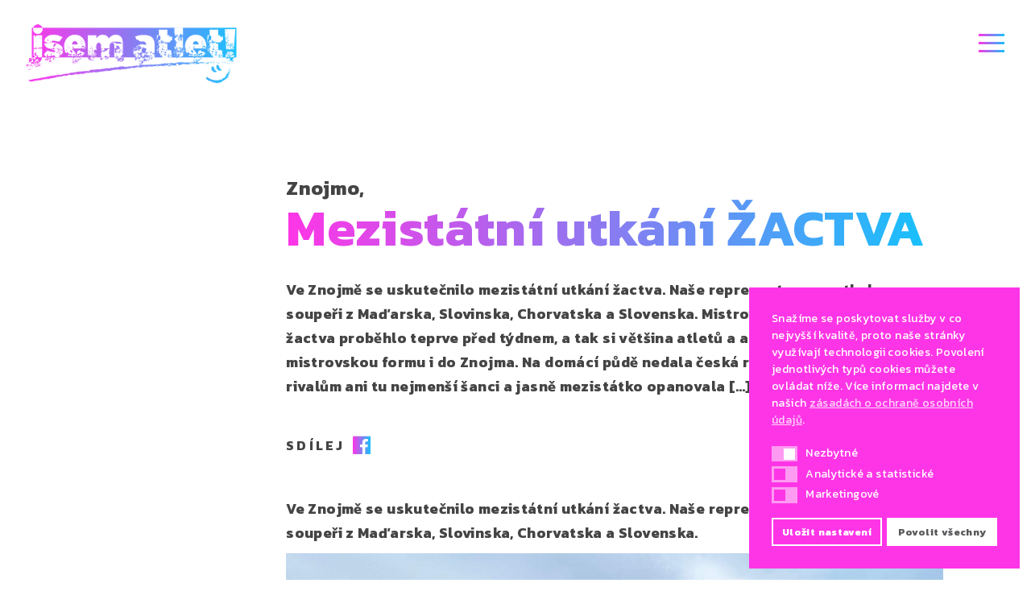

--- FILE ---
content_type: text/html; charset=UTF-8
request_url: https://www.jsematlet.cz/2022/10/17/mezistatni-utkani-zactva/
body_size: 9458
content:
<!DOCTYPE html>
<html lang="cs" class="no-js">
<head>
	<meta http-equiv="X-UA-Compatible" content="IE=edge" />
	<meta charset="utf-8" />
	
	<meta name="robots" content="all" />
	<meta name="viewport" content="width=device-width, initial-scale=1.0" />

	<meta property="og:url" content="https://www.jsematlet.cz/2022/10/17/mezistatni-utkani-zactva" />

			<meta name="description" content="Ve Znojmě se uskutečnilo mezistátní utkání žactva. Naše reprezentace se utkala se soupeři z&nbsp;Maďarska, Slovinska, Chorvatska a Slovenska. Mistrovství České republiky žactva proběhlo teprve před týdnem, a tak si většina atletů a atletek přivezla mistrovskou formu i do Znojma. Na domácí půdě nedala česká reprezentace svým rivalům ani tu nejmenší šanci a jasně mezistátko opanovala [&hellip;]">
		<meta property="og:description" content="Ve Znojmě se uskutečnilo mezistátní utkání žactva. Naše reprezentace se utkala se soupeři z&nbsp;Maďarska, Slovinska, Chorvatska a Slovenska. Mistrovství České republiky žactva proběhlo teprve před týdnem, a tak si většina atletů a atletek přivezla mistrovskou formu i do Znojma. Na domácí půdě nedala česká reprezentace svým rivalům ani tu nejmenší šanci a jasně mezistátko opanovala [&hellip;]" />
		<meta property="og:title" content="Mezistátní utkání ŽACTVA" />
		<meta property="og:image" content="https://www.jsematlet.cz/wp-content/uploads/2022/10/mezistatko-zactvo-1.jpg" />
	
	<link rel="shortcut icon" href="https://www.jsematlet.cz/wp-content/themes/jsematlet/images/ico/favicon.ico" />
	<link rel="apple-touch-icon-precomposed" href="https://www.jsematlet.cz/wp-content/themes/jsematlet/images/ico/touch-icon.png" />

	<link media="all" href="https://www.jsematlet.cz/wp-content/cache/autoptimize/css/autoptimize_2782b588fceaa70180e701bcdedc480a.css" rel="stylesheet"><link media="print" href="https://www.jsematlet.cz/wp-content/cache/autoptimize/css/autoptimize_1cff9615bc3ab849591a92d5cdca6c01.css" rel="stylesheet"><title>Mezistátní utkání ŽACTVA &#8211; Jsem atlet</title>
<meta name='robots' content='max-image-preview:large' />

<!-- Google Tag Manager for WordPress by gtm4wp.com -->
<script data-cfasync="false" data-pagespeed-no-defer>
	var gtm4wp_datalayer_name = "dataLayer";
	var dataLayer = dataLayer || [];
</script>
<!-- End Google Tag Manager for WordPress by gtm4wp.com --><link rel="alternate" type="application/rss+xml" title="Jsem atlet &raquo; RSS zdroj" href="https://www.jsematlet.cz/feed/" />
<link rel="alternate" type="application/rss+xml" title="Jsem atlet &raquo; RSS komentářů" href="https://www.jsematlet.cz/comments/feed/" />
<link rel="alternate" type="application/rss+xml" title="Jsem atlet &raquo; RSS komentářů pro Mezistátní utkání ŽACTVA" href="https://www.jsematlet.cz/2022/10/17/mezistatni-utkani-zactva/feed/" />
<script type="text/javascript">
/* <![CDATA[ */
window._wpemojiSettings = {"baseUrl":"https:\/\/s.w.org\/images\/core\/emoji\/15.0.3\/72x72\/","ext":".png","svgUrl":"https:\/\/s.w.org\/images\/core\/emoji\/15.0.3\/svg\/","svgExt":".svg","source":{"concatemoji":"https:\/\/www.jsematlet.cz\/wp-includes\/js\/wp-emoji-release.min.js?ver=6.6.2"}};
/*! This file is auto-generated */
!function(i,n){var o,s,e;function c(e){try{var t={supportTests:e,timestamp:(new Date).valueOf()};sessionStorage.setItem(o,JSON.stringify(t))}catch(e){}}function p(e,t,n){e.clearRect(0,0,e.canvas.width,e.canvas.height),e.fillText(t,0,0);var t=new Uint32Array(e.getImageData(0,0,e.canvas.width,e.canvas.height).data),r=(e.clearRect(0,0,e.canvas.width,e.canvas.height),e.fillText(n,0,0),new Uint32Array(e.getImageData(0,0,e.canvas.width,e.canvas.height).data));return t.every(function(e,t){return e===r[t]})}function u(e,t,n){switch(t){case"flag":return n(e,"\ud83c\udff3\ufe0f\u200d\u26a7\ufe0f","\ud83c\udff3\ufe0f\u200b\u26a7\ufe0f")?!1:!n(e,"\ud83c\uddfa\ud83c\uddf3","\ud83c\uddfa\u200b\ud83c\uddf3")&&!n(e,"\ud83c\udff4\udb40\udc67\udb40\udc62\udb40\udc65\udb40\udc6e\udb40\udc67\udb40\udc7f","\ud83c\udff4\u200b\udb40\udc67\u200b\udb40\udc62\u200b\udb40\udc65\u200b\udb40\udc6e\u200b\udb40\udc67\u200b\udb40\udc7f");case"emoji":return!n(e,"\ud83d\udc26\u200d\u2b1b","\ud83d\udc26\u200b\u2b1b")}return!1}function f(e,t,n){var r="undefined"!=typeof WorkerGlobalScope&&self instanceof WorkerGlobalScope?new OffscreenCanvas(300,150):i.createElement("canvas"),a=r.getContext("2d",{willReadFrequently:!0}),o=(a.textBaseline="top",a.font="600 32px Arial",{});return e.forEach(function(e){o[e]=t(a,e,n)}),o}function t(e){var t=i.createElement("script");t.src=e,t.defer=!0,i.head.appendChild(t)}"undefined"!=typeof Promise&&(o="wpEmojiSettingsSupports",s=["flag","emoji"],n.supports={everything:!0,everythingExceptFlag:!0},e=new Promise(function(e){i.addEventListener("DOMContentLoaded",e,{once:!0})}),new Promise(function(t){var n=function(){try{var e=JSON.parse(sessionStorage.getItem(o));if("object"==typeof e&&"number"==typeof e.timestamp&&(new Date).valueOf()<e.timestamp+604800&&"object"==typeof e.supportTests)return e.supportTests}catch(e){}return null}();if(!n){if("undefined"!=typeof Worker&&"undefined"!=typeof OffscreenCanvas&&"undefined"!=typeof URL&&URL.createObjectURL&&"undefined"!=typeof Blob)try{var e="postMessage("+f.toString()+"("+[JSON.stringify(s),u.toString(),p.toString()].join(",")+"));",r=new Blob([e],{type:"text/javascript"}),a=new Worker(URL.createObjectURL(r),{name:"wpTestEmojiSupports"});return void(a.onmessage=function(e){c(n=e.data),a.terminate(),t(n)})}catch(e){}c(n=f(s,u,p))}t(n)}).then(function(e){for(var t in e)n.supports[t]=e[t],n.supports.everything=n.supports.everything&&n.supports[t],"flag"!==t&&(n.supports.everythingExceptFlag=n.supports.everythingExceptFlag&&n.supports[t]);n.supports.everythingExceptFlag=n.supports.everythingExceptFlag&&!n.supports.flag,n.DOMReady=!1,n.readyCallback=function(){n.DOMReady=!0}}).then(function(){return e}).then(function(){var e;n.supports.everything||(n.readyCallback(),(e=n.source||{}).concatemoji?t(e.concatemoji):e.wpemoji&&e.twemoji&&(t(e.twemoji),t(e.wpemoji)))}))}((window,document),window._wpemojiSettings);
/* ]]> */
</script>
<style id='wp-emoji-styles-inline-css' type='text/css'>

	img.wp-smiley, img.emoji {
		display: inline !important;
		border: none !important;
		box-shadow: none !important;
		height: 1em !important;
		width: 1em !important;
		margin: 0 0.07em !important;
		vertical-align: -0.1em !important;
		background: none !important;
		padding: 0 !important;
	}
</style>

<style id='classic-theme-styles-inline-css' type='text/css'>
/*! This file is auto-generated */
.wp-block-button__link{color:#fff;background-color:#32373c;border-radius:9999px;box-shadow:none;text-decoration:none;padding:calc(.667em + 2px) calc(1.333em + 2px);font-size:1.125em}.wp-block-file__button{background:#32373c;color:#fff;text-decoration:none}
</style>
<style id='global-styles-inline-css' type='text/css'>
:root{--wp--preset--aspect-ratio--square: 1;--wp--preset--aspect-ratio--4-3: 4/3;--wp--preset--aspect-ratio--3-4: 3/4;--wp--preset--aspect-ratio--3-2: 3/2;--wp--preset--aspect-ratio--2-3: 2/3;--wp--preset--aspect-ratio--16-9: 16/9;--wp--preset--aspect-ratio--9-16: 9/16;--wp--preset--color--black: #000000;--wp--preset--color--cyan-bluish-gray: #abb8c3;--wp--preset--color--white: #ffffff;--wp--preset--color--pale-pink: #f78da7;--wp--preset--color--vivid-red: #cf2e2e;--wp--preset--color--luminous-vivid-orange: #ff6900;--wp--preset--color--luminous-vivid-amber: #fcb900;--wp--preset--color--light-green-cyan: #7bdcb5;--wp--preset--color--vivid-green-cyan: #00d084;--wp--preset--color--pale-cyan-blue: #8ed1fc;--wp--preset--color--vivid-cyan-blue: #0693e3;--wp--preset--color--vivid-purple: #9b51e0;--wp--preset--gradient--vivid-cyan-blue-to-vivid-purple: linear-gradient(135deg,rgba(6,147,227,1) 0%,rgb(155,81,224) 100%);--wp--preset--gradient--light-green-cyan-to-vivid-green-cyan: linear-gradient(135deg,rgb(122,220,180) 0%,rgb(0,208,130) 100%);--wp--preset--gradient--luminous-vivid-amber-to-luminous-vivid-orange: linear-gradient(135deg,rgba(252,185,0,1) 0%,rgba(255,105,0,1) 100%);--wp--preset--gradient--luminous-vivid-orange-to-vivid-red: linear-gradient(135deg,rgba(255,105,0,1) 0%,rgb(207,46,46) 100%);--wp--preset--gradient--very-light-gray-to-cyan-bluish-gray: linear-gradient(135deg,rgb(238,238,238) 0%,rgb(169,184,195) 100%);--wp--preset--gradient--cool-to-warm-spectrum: linear-gradient(135deg,rgb(74,234,220) 0%,rgb(151,120,209) 20%,rgb(207,42,186) 40%,rgb(238,44,130) 60%,rgb(251,105,98) 80%,rgb(254,248,76) 100%);--wp--preset--gradient--blush-light-purple: linear-gradient(135deg,rgb(255,206,236) 0%,rgb(152,150,240) 100%);--wp--preset--gradient--blush-bordeaux: linear-gradient(135deg,rgb(254,205,165) 0%,rgb(254,45,45) 50%,rgb(107,0,62) 100%);--wp--preset--gradient--luminous-dusk: linear-gradient(135deg,rgb(255,203,112) 0%,rgb(199,81,192) 50%,rgb(65,88,208) 100%);--wp--preset--gradient--pale-ocean: linear-gradient(135deg,rgb(255,245,203) 0%,rgb(182,227,212) 50%,rgb(51,167,181) 100%);--wp--preset--gradient--electric-grass: linear-gradient(135deg,rgb(202,248,128) 0%,rgb(113,206,126) 100%);--wp--preset--gradient--midnight: linear-gradient(135deg,rgb(2,3,129) 0%,rgb(40,116,252) 100%);--wp--preset--font-size--small: 13px;--wp--preset--font-size--medium: 20px;--wp--preset--font-size--large: 36px;--wp--preset--font-size--x-large: 42px;--wp--preset--spacing--20: 0.44rem;--wp--preset--spacing--30: 0.67rem;--wp--preset--spacing--40: 1rem;--wp--preset--spacing--50: 1.5rem;--wp--preset--spacing--60: 2.25rem;--wp--preset--spacing--70: 3.38rem;--wp--preset--spacing--80: 5.06rem;--wp--preset--shadow--natural: 6px 6px 9px rgba(0, 0, 0, 0.2);--wp--preset--shadow--deep: 12px 12px 50px rgba(0, 0, 0, 0.4);--wp--preset--shadow--sharp: 6px 6px 0px rgba(0, 0, 0, 0.2);--wp--preset--shadow--outlined: 6px 6px 0px -3px rgba(255, 255, 255, 1), 6px 6px rgba(0, 0, 0, 1);--wp--preset--shadow--crisp: 6px 6px 0px rgba(0, 0, 0, 1);}:where(.is-layout-flex){gap: 0.5em;}:where(.is-layout-grid){gap: 0.5em;}body .is-layout-flex{display: flex;}.is-layout-flex{flex-wrap: wrap;align-items: center;}.is-layout-flex > :is(*, div){margin: 0;}body .is-layout-grid{display: grid;}.is-layout-grid > :is(*, div){margin: 0;}:where(.wp-block-columns.is-layout-flex){gap: 2em;}:where(.wp-block-columns.is-layout-grid){gap: 2em;}:where(.wp-block-post-template.is-layout-flex){gap: 1.25em;}:where(.wp-block-post-template.is-layout-grid){gap: 1.25em;}.has-black-color{color: var(--wp--preset--color--black) !important;}.has-cyan-bluish-gray-color{color: var(--wp--preset--color--cyan-bluish-gray) !important;}.has-white-color{color: var(--wp--preset--color--white) !important;}.has-pale-pink-color{color: var(--wp--preset--color--pale-pink) !important;}.has-vivid-red-color{color: var(--wp--preset--color--vivid-red) !important;}.has-luminous-vivid-orange-color{color: var(--wp--preset--color--luminous-vivid-orange) !important;}.has-luminous-vivid-amber-color{color: var(--wp--preset--color--luminous-vivid-amber) !important;}.has-light-green-cyan-color{color: var(--wp--preset--color--light-green-cyan) !important;}.has-vivid-green-cyan-color{color: var(--wp--preset--color--vivid-green-cyan) !important;}.has-pale-cyan-blue-color{color: var(--wp--preset--color--pale-cyan-blue) !important;}.has-vivid-cyan-blue-color{color: var(--wp--preset--color--vivid-cyan-blue) !important;}.has-vivid-purple-color{color: var(--wp--preset--color--vivid-purple) !important;}.has-black-background-color{background-color: var(--wp--preset--color--black) !important;}.has-cyan-bluish-gray-background-color{background-color: var(--wp--preset--color--cyan-bluish-gray) !important;}.has-white-background-color{background-color: var(--wp--preset--color--white) !important;}.has-pale-pink-background-color{background-color: var(--wp--preset--color--pale-pink) !important;}.has-vivid-red-background-color{background-color: var(--wp--preset--color--vivid-red) !important;}.has-luminous-vivid-orange-background-color{background-color: var(--wp--preset--color--luminous-vivid-orange) !important;}.has-luminous-vivid-amber-background-color{background-color: var(--wp--preset--color--luminous-vivid-amber) !important;}.has-light-green-cyan-background-color{background-color: var(--wp--preset--color--light-green-cyan) !important;}.has-vivid-green-cyan-background-color{background-color: var(--wp--preset--color--vivid-green-cyan) !important;}.has-pale-cyan-blue-background-color{background-color: var(--wp--preset--color--pale-cyan-blue) !important;}.has-vivid-cyan-blue-background-color{background-color: var(--wp--preset--color--vivid-cyan-blue) !important;}.has-vivid-purple-background-color{background-color: var(--wp--preset--color--vivid-purple) !important;}.has-black-border-color{border-color: var(--wp--preset--color--black) !important;}.has-cyan-bluish-gray-border-color{border-color: var(--wp--preset--color--cyan-bluish-gray) !important;}.has-white-border-color{border-color: var(--wp--preset--color--white) !important;}.has-pale-pink-border-color{border-color: var(--wp--preset--color--pale-pink) !important;}.has-vivid-red-border-color{border-color: var(--wp--preset--color--vivid-red) !important;}.has-luminous-vivid-orange-border-color{border-color: var(--wp--preset--color--luminous-vivid-orange) !important;}.has-luminous-vivid-amber-border-color{border-color: var(--wp--preset--color--luminous-vivid-amber) !important;}.has-light-green-cyan-border-color{border-color: var(--wp--preset--color--light-green-cyan) !important;}.has-vivid-green-cyan-border-color{border-color: var(--wp--preset--color--vivid-green-cyan) !important;}.has-pale-cyan-blue-border-color{border-color: var(--wp--preset--color--pale-cyan-blue) !important;}.has-vivid-cyan-blue-border-color{border-color: var(--wp--preset--color--vivid-cyan-blue) !important;}.has-vivid-purple-border-color{border-color: var(--wp--preset--color--vivid-purple) !important;}.has-vivid-cyan-blue-to-vivid-purple-gradient-background{background: var(--wp--preset--gradient--vivid-cyan-blue-to-vivid-purple) !important;}.has-light-green-cyan-to-vivid-green-cyan-gradient-background{background: var(--wp--preset--gradient--light-green-cyan-to-vivid-green-cyan) !important;}.has-luminous-vivid-amber-to-luminous-vivid-orange-gradient-background{background: var(--wp--preset--gradient--luminous-vivid-amber-to-luminous-vivid-orange) !important;}.has-luminous-vivid-orange-to-vivid-red-gradient-background{background: var(--wp--preset--gradient--luminous-vivid-orange-to-vivid-red) !important;}.has-very-light-gray-to-cyan-bluish-gray-gradient-background{background: var(--wp--preset--gradient--very-light-gray-to-cyan-bluish-gray) !important;}.has-cool-to-warm-spectrum-gradient-background{background: var(--wp--preset--gradient--cool-to-warm-spectrum) !important;}.has-blush-light-purple-gradient-background{background: var(--wp--preset--gradient--blush-light-purple) !important;}.has-blush-bordeaux-gradient-background{background: var(--wp--preset--gradient--blush-bordeaux) !important;}.has-luminous-dusk-gradient-background{background: var(--wp--preset--gradient--luminous-dusk) !important;}.has-pale-ocean-gradient-background{background: var(--wp--preset--gradient--pale-ocean) !important;}.has-electric-grass-gradient-background{background: var(--wp--preset--gradient--electric-grass) !important;}.has-midnight-gradient-background{background: var(--wp--preset--gradient--midnight) !important;}.has-small-font-size{font-size: var(--wp--preset--font-size--small) !important;}.has-medium-font-size{font-size: var(--wp--preset--font-size--medium) !important;}.has-large-font-size{font-size: var(--wp--preset--font-size--large) !important;}.has-x-large-font-size{font-size: var(--wp--preset--font-size--x-large) !important;}
:where(.wp-block-post-template.is-layout-flex){gap: 1.25em;}:where(.wp-block-post-template.is-layout-grid){gap: 1.25em;}
:where(.wp-block-columns.is-layout-flex){gap: 2em;}:where(.wp-block-columns.is-layout-grid){gap: 2em;}
:root :where(.wp-block-pullquote){font-size: 1.5em;line-height: 1.6;}
</style>

<style id='nsc_bar_nice-cookie-consent-inline-css' type='text/css'>
.cc-window { font-family: 'Roboto', sans-serif}
</style>


<script id='nsc_bar_get_dataLayer_banner_init_script' nowprocket data-pagespeed-no-defer data-cfasync data-no-optimize='1' data-no-defer='1' type='text/javascript'>!function(e,o,n,s){const c={"cookieconsent_status":{"value":"","defaultValue":"nochoice"},"cookieconsent_status_functional":{"value":"","defaultValue":"allow"},"cookieconsent_status_analytics":{"value":"","defaultValue":"deny"},"cookieconsent_status_marketing":{"value":"","defaultValue":"deny"}},i="dataLayer",t=Object.keys(c),a={event:"beautiful_cookie_consent_initialized"};for(let e=0;e<t.length;e++)a[t[e]]=d(t[e],"detailedRev")||c[t[e]].defaultValue,"dismiss"===a[t[e]]&&(a[t[e]]="allow");function d(e,o){if("newBanner"!==o)return l(e);let n=l("cookieconsent_status");return n?(n=decodeURIComponent(n),n?(n=JSON.parse(n),n?!0===n.categories.includes(e)?"allow":"deny":(console.warn("cookie not found 3"),!1)):(console.warn("cookie not found 2"),!1)):(console.warn("cookie not found 1"),!1)}function l(e){return document.cookie.match("(^|;)\\s*"+e+"\\s*=\\s*([^;]+)")?.pop()||""}window[i]=window[i]||[],window[i].push(a)}();</script>
<link rel="https://api.w.org/" href="https://www.jsematlet.cz/wp-json/" /><link rel="alternate" title="JSON" type="application/json" href="https://www.jsematlet.cz/wp-json/wp/v2/posts/5764" /><link rel="EditURI" type="application/rsd+xml" title="RSD" href="https://www.jsematlet.cz/xmlrpc.php?rsd" />
<meta name="generator" content="WordPress 6.6.2" />
<link rel="canonical" href="https://www.jsematlet.cz/2022/10/17/mezistatni-utkani-zactva/" />
<link rel='shortlink' href='https://www.jsematlet.cz/?p=5764' />
<link rel="alternate" title="oEmbed (JSON)" type="application/json+oembed" href="https://www.jsematlet.cz/wp-json/oembed/1.0/embed?url=https%3A%2F%2Fwww.jsematlet.cz%2F2022%2F10%2F17%2Fmezistatni-utkani-zactva%2F" />
<link rel="alternate" title="oEmbed (XML)" type="text/xml+oembed" href="https://www.jsematlet.cz/wp-json/oembed/1.0/embed?url=https%3A%2F%2Fwww.jsematlet.cz%2F2022%2F10%2F17%2Fmezistatni-utkani-zactva%2F&#038;format=xml" />

<!-- Google Tag Manager for WordPress by gtm4wp.com -->
<!-- GTM Container placement set to footer -->
<script data-cfasync="false" data-pagespeed-no-defer type="text/javascript">
	var dataLayer_content = {"pagePostType":"post","pagePostType2":"single-post","pageCategory":["nezarazene"],"pagePostAuthor":"jsykora"};
	dataLayer.push( dataLayer_content );
</script>
<script data-cfasync="false">
(function(w,d,s,l,i){w[l]=w[l]||[];w[l].push({'gtm.start':
new Date().getTime(),event:'gtm.js'});var f=d.getElementsByTagName(s)[0],
j=d.createElement(s),dl=l!='dataLayer'?'&l='+l:'';j.async=true;j.src=
'//www.googletagmanager.com/gtm.js?id='+i+dl;f.parentNode.insertBefore(j,f);
})(window,document,'script','dataLayer','GTM-T9FQTRN');
</script>
<!-- End Google Tag Manager for WordPress by gtm4wp.com -->	
</head>
<body class="post-template-default single single-post postid-5764 single-format-standard">
	
<div class="page-loading">
	<div class="loading">
		<div class="loading__bounce-1"></div>
		<div class="loading__bounce-2"></div>
		<div class="loading__bounce-3"></div>
	</div>
</div><!-- /page-loading -->

<div class="logo">
	<p>
		<a href="/">
			<img src="https://www.jsematlet.cz/wp-content/themes/jsematlet/images/logo.png" srcset="https://www.jsematlet.cz/wp-content/themes/jsematlet/images/logo.png 1x, https://www.jsematlet.cz/wp-content/themes/jsematlet/images/logo@2x.png 2x" alt="Jsem atlet" />
		</a>
	</p>
</div>

<div class="hamburger js-hamburger">
	<a href="#"><span class="lines"></span></a>
</div>

<div class="nav">
	<div class="nav__holder">
		<div class="nav__menu"><ul id="menu-menu-v-hlavicce" class="reset js-nav-priority"><li class="menu-item menu-item-type-custom menu-item-object-custom"><a href="https://www.jsematlet.cz/#o-projektu">O projektu</a></li>
<li class="menu-item menu-item-type-custom menu-item-object-custom"><a href="https://www.jsematlet.cz/#patroni-projektu">Patroni projektu</a></li>
<li class="menu-item menu-item-type-custom menu-item-object-custom"><a href="https://www.jsematlet.cz/#nase-akce">Naše akce</a></li>
<li class="menu-item menu-item-type-custom menu-item-object-custom"><a href="https://www.jsematlet.cz/#zapoj-se">Zapoj se</a></li>
<li class="menu-item menu-item-type-custom menu-item-object-custom"><a href="https://www.jsematlet.cz/#kontakt">Kontakt</a></li>
</ul></div>
		<div class="nav__logo">
			<p>děkujeme</p>
			<ul class="reset">
				<li>
					<a href="https://www.atletika.cz/" target="_blank">
						<img src="https://www.jsematlet.cz/wp-content/themes/jsematlet/images/cesky-atleticky-svaz.png" srcset="https://www.jsematlet.cz/wp-content/themes/jsematlet/images/cesky-atleticky-svaz.png 1x, https://www.jsematlet.cz/wp-content/themes/jsematlet/images/cesky-atleticky-svaz@2x.png 2x" alt="Český atletický svaz" />
					</a>
				</li>
			</ul>
		</div>
	</div>
</div><!-- /nav -->
<div class="main">
	<div class="content">
					<div class="section">
				<span class="date">Znojmo, </span>
				<h1>Mezistátní utkání ŽACTVA</h1>

				<p class="prologue">Ve Znojmě se uskutečnilo mezistátní utkání žactva. Naše reprezentace se utkala se soupeři z&nbsp;Maďarska, Slovinska, Chorvatska a Slovenska. Mistrovství České republiky žactva proběhlo teprve před týdnem, a tak si většina atletů a atletek přivezla mistrovskou formu i do Znojma. Na domácí půdě nedala česká reprezentace svým rivalům ani tu nejmenší šanci a jasně mezistátko opanovala [&hellip;]</p>

				<div class="share">
					<span>Sdílej</span>
					<a href="https://www.facebook.com/sharer/sharer.php?u=https://www.jsematlet.cz/2022/10/17/mezistatni-utkani-zactva/" target="_blank"></a>
				</div><!-- /share -->

				
<p><strong>Ve Znojmě se uskutečnilo mezistátní utkání žactva. Naše reprezentace se utkala se soupeři z&nbsp;Maďarska, Slovinska, Chorvatska a Slovenska.</strong></p>



<figure class="wp-block-image size-full"><img fetchpriority="high" decoding="async" width="960" height="720" src="https://www.jsematlet.cz/wp-content/uploads/2022/10/mezistatko-zactvo.jpg" alt="" class="wp-image-5765" srcset="https://www.jsematlet.cz/wp-content/uploads/2022/10/mezistatko-zactvo.jpg 960w, https://www.jsematlet.cz/wp-content/uploads/2022/10/mezistatko-zactvo-300x225.jpg 300w, https://www.jsematlet.cz/wp-content/uploads/2022/10/mezistatko-zactvo-768x576.jpg 768w" sizes="(max-width: 960px) 100vw, 960px" /></figure>



<p>Mistrovství České republiky žactva proběhlo teprve před týdnem, a tak si většina atletů a atletek přivezla mistrovskou formu i do Znojma. Na domácí půdě nedala česká reprezentace svým rivalům ani tu nejmenší šanci a jasně mezistátko opanovala v&nbsp;obou kategoriích. Chlapci zvítězili se ziskem 260.5 bodů. Druhé Maďarsko jich posbíralo 190. Bronz vezou domů Slovinci za 156 bodů. Chorvati byli čtvrtí (130.5 b.) a celkové pořadí uzavírali Slováci (115 b.).&nbsp;</p>



<p>Naše děvčata nastřádala celkem 236.5 bodů, což jim též bohatě stačilo k&nbsp;primátu. Další pódiová umístění vybojovaly atletky z&nbsp;Maďarska (179.5 b.) a Chorvatska (168 b.). Čtvrté byly Slovinky (140 b.) a páté Slovenky (128 b.).&nbsp;</p>



<p>Čeští atleti a atletky vybojovali dohromady patnáct individuálních prvenství. K&nbsp;tomu přidali dvě štafetová. V&nbsp;pěti disciplínách jsme pak obsadili první dvě pozice. Hned ze dvou vítězství se radoval Jaroslav Smělý, jenž vyhrál disk (58.61) i kouli (16.65). V&nbsp;obou disciplínách mu zdatně sekundoval Vilém Voříšek, který byl druhý v&nbsp;disku (55.58) a třetí v&nbsp;kouli (15.45).&nbsp;</p>



<p>Petra Poštůlková a Klára Vavřinová si před týdnem v Jablonci podělily mistrovský titul, když zvládly stovku překážek v totožném čase. Ve Znojmě závodily sice každá v jiném běhu, ovšem i tak potvrdily vzájemnou vyrovnanost, když je v celkovém pořadí dělila jediná setina. K radosti českého týmu se jednalo o první dvě příčky. Petra Poštulková vyhrála v čase 14.30 a Klára Vavřinová byla druhá za 14.31. Vítězný double zaznamenali ve stejné disciplíně i Adam Pecina (13.11) se Štěpánem Bednářem (13.46).</p>



<p>Filip Vojáček byl sprinterským králem domácího šampionátu na severu Čech a na jihu Moravy se mohl radovat z&nbsp;velkého kariérního milníku, když na stovce stlačil svůj čas pod jedenáct vteřin. Výkonem 10.98 naprosto suverénně zvítězil. Podobně dominantní byla v&nbsp;tyčkařském sektoru Adéla Pannová, která se úspěšně přenesla přes 360 centimetrů a nejbližší soupeřce jich nadělila patnáct.&nbsp;</p>



<p>Třístovka překážek patřila sourozencům Radovým. Mezi dívkami byla nejrychlejší v&nbsp;čase 43.83 Nina Radová. V&nbsp;kategorii chlapců nenašel přemožitele její bratr Michal. Čerstvý národní rekordman na dvoustovce překážek si s&nbsp;delší distancí poradil nejrychleji ze všech v&nbsp;čase 37.38.</p>



<p>Dalším atletem, kterému se podařilo prolomit důležitou hranici byl vítěz trojky Filip Toul, jenž poprvé v&nbsp;kariéře uběhl závod na 3000 metrů pod devět minut. Časomíra v&nbsp;cíli mu ukázala 8:58.78. Také oba závody na 1500 metrů překážek přinesly českému týmu plné bodové zisky, a to zásluhou Matěje Štencela (4:29.99) a Emy Berkové (5:08.59).&nbsp;</p>



<p>Výškaři Lukáš Kouřil a Oliver Syslo zdolali shodně 188 centimetrů. Prvnímu jmenovanému se to podařilo hned úvodním pokusem, díky čemuž vyhrál. Syslo připsal cenné body za druhé místo. První dvě místa si vyházeli také oštěpaři. Zvítězil Richard Březovič (62.56) před Vojtěchem Herinkem (59.12). Další dílčí primáty připsaly obě štafety na 4&#215;100 metrů (chlapci 43.26, děvčata 47.51), Adéla Holubová na šestistovce (1:34.83) a Kristýna Hozmanová na třístovce (39.74).<br><br><a href="https://online.atletika.cz/vysledky/52852/0/2">Výsledky</a><br><br><strong>Petr Jelínek</strong></p>
			</div>
			</div><!-- /content -->
</div><!-- /main -->

<div id="kontakt" class="content content--gray">
	<div class="section">
					<div class="contact">
				<h2>kontakt</h2>
				<div class="contact__col">			<div class="textwidget"><p>ČESKÝ ATLETICKÝ SVAZ<br />
Na Pískách 2583/8, 160 00 Praha 6 &#8211; Dejvice<br />
Czech Republic</p>
</div>
		</div><div class="contact__col">			<div class="textwidget"><p>Jan Sýkora<br />
Mobil: <a href="tel:+420720071204">+420 720 071 204</a><br />
E-mail: <a href="mailto:jsykora@atletika.cz">jsykora@atletika.cz</a></p>
</div>
		</div>			</div><!-- /contact -->
		
		<div class="thanks">
			<div class="thanks__txt">
				<h2>děkujeme</h2>
				<div class="clear"></div>
				<img src="https://www.jsematlet.cz/wp-content/themes/jsematlet/images/cesky-atleticky-svaz.png" srcset="https://www.jsematlet.cz/wp-content/themes/jsematlet/images/cesky-atleticky-svaz.png 1x, https://www.jsematlet.cz/wp-content/themes/jsematlet/images/cesky-atleticky-svaz@2x.png 2x" alt="Český atletický svaz" />
				<p>Český atletický svaz</p>
			</div>
		</div>
	</div>
</div><!-- /content -->

<div class="footer">
	<div class="section"><ul id="menu-menu-v-paticce" class="reset js-nav-priority"><li class="menu-item menu-item-type-custom menu-item-object-custom"><a href="https://www.jsematlet.cz/http://www.atletika.cz">Atletika.cz</a></li>
<li class="menu-item menu-item-type-custom menu-item-object-custom"><a href="https://www.jsematlet.cz/http://bicepsdigital.com">Made by bicepsdigital.</a></li>
<li class="menu-item menu-item-type-custom menu-item-object-custom"><a href="https://www.jsematlet.cz/https://www.iaaf.org/home">Mezinárodní asociace atletických federací (IAAF)</a></li>
</ul></div></div><!-- /footer -->

<div class="hvideo">
	<div class="logo">
		<p><img src="https://www.jsematlet.cz/wp-content/themes/jsematlet/images/logo.png" srcset="https://www.jsematlet.cz/wp-content/themes/jsematlet/images/logo.png 1x, https://www.jsematlet.cz/wp-content/themes/jsematlet/images/logo@2x.png 2x" alt="Jsem atlet" /></p>
	</div>

	<a href="#" class="hvideo__close"><span class="lines"></span></a>

	<a href="#" class="btn hvideo__button hvideo__button--old"><span class="lines">Spot #2</span></a>
	<a href="#" class="btn hvideo__button hvideo__button--new"><span class="lines">Spot #1</span></a>

	<video preload="auto" id="new-video" width="1280" height="720" src="https://www.jsematlet.cz/wp-content/themes/jsematlet/video/jsem-atlet-2020.mp4"></video>
	<video preload="auto" id="old-video" width="1280" height="720" src="https://www.jsematlet.cz/wp-content/themes/jsematlet/video/jsem-atlet.mp4"></video>
</div>


<!-- GTM Container placement set to footer -->
<!-- Google Tag Manager (noscript) -->
				<noscript><iframe src="https://www.googletagmanager.com/ns.html?id=GTM-T9FQTRN" height="0" width="0" style="display:none;visibility:hidden" aria-hidden="true"></iframe></noscript>
<!-- End Google Tag Manager (noscript) --><script type="text/javascript" src="https://www.jsematlet.cz/wp-includes/js/dist/hooks.min.js?ver=2810c76e705dd1a53b18" id="wp-hooks-js"></script>
<script type="text/javascript" src="https://www.jsematlet.cz/wp-includes/js/dist/i18n.min.js?ver=5e580eb46a90c2b997e6" id="wp-i18n-js"></script>
<script type="text/javascript" id="wp-i18n-js-after">
/* <![CDATA[ */
wp.i18n.setLocaleData( { 'text direction\u0004ltr': [ 'ltr' ] } );
/* ]]> */
</script>

<script type="text/javascript" id="contact-form-7-js-extra">
/* <![CDATA[ */
var wpcf7 = {"api":{"root":"https:\/\/www.jsematlet.cz\/wp-json\/","namespace":"contact-form-7\/v1"}};
/* ]]> */
</script>


<script type="text/javascript" id="nsc_bar_nice-cookie-consent_js-js-after">
/* <![CDATA[ */
window.addEventListener("load",function(){  window.cookieconsent.initialise({
    "content": {
        "deny": "Deny",
        "dismiss": "Got it",
        "allow": "Povolit všechny",
        "link": "",
        "href": null,
        "message": "Snažíme se poskytovat služby v co nejvyšší kvalitě, proto naše stránky využívají technologii cookies. Povolení jednotlivých typů cookies můžete ovládat níže. Více informací najdete v našich <a class='cc-link' id='nsc-bar-customLink' target='_blank' href='https://www.jsematlet.cz/wp-content/uploads/2022/06/JSEMATLET-cookie-consent.pdf'>zásadách o ochraně osobních údajů</a>.",
        "policy": "Nastavení cookies",
        "savesettings": "Uložit nastavení",
        "target": "_blank",
        "linksecond": "zásadách o ochraně osobních údajů",
        "hrefsecond": "https:\/\/www.jsematlet.cz\/wp-content\/uploads\/2022\/06\/JSEMATLET-cookie-consent.pdf"
    },
    "type": "detailedRev",
    "palette": {
        "popup": {
            "background": "#e75113",
            "text": "#fff"
        },
        "button": {
            "background": "#fff",
            "text": "#58595B",
            "border": ""
        },
        "switches": {
            "background": "",
            "backgroundChecked": "",
            "switch": "",
            "text": ""
        }
    },
    "position": "bottom-right",
    "theme": "block",
    "cookietypes": [
        {
            "label": "Nezbytné",
            "checked": "checked",
            "disabled": "disabled",
            "cookie_suffix": "functional"
        },
        {
            "label": "Analytické a statistické",
            "checked": "",
            "disabled": "",
            "cookie_suffix": "analytics"
        },
        {
            "label": "Marketingové",
            "checked": "",
            "disabled": "",
            "cookie_suffix": "marketing"
        }
    ],
    "revokable": "1",
    "container": "",
    "customizedFont": "'Roboto', sans-serif",
    "setDiffDefaultCookiesFirstPV": "0",
    "blockScreen": "0",
    "disableWithiniFrames": "0",
    "onStatusChange": "1",
    "dataLayerName": "dataLayer",
    "improveBannerLoadingSpeed": "0"
})});
/* ]]> */
</script>
<script type="text/javascript" id="theme-js-js-extra">
/* <![CDATA[ */
var themeVars = {"debug":"0","ajax_url":"https:\/\/www.jsematlet.cz\/wp-admin\/admin-ajax.php","translations":[]};
/* ]]> */
</script>

<script defer src="https://www.jsematlet.cz/wp-content/cache/autoptimize/js/autoptimize_12fa345bd9a649b0fa566de055cd3df7.js"></script></body>
</html>

--- FILE ---
content_type: text/css
request_url: https://www.jsematlet.cz/wp-content/cache/autoptimize/css/autoptimize_2782b588fceaa70180e701bcdedc480a.css
body_size: 28487
content:
@import url("https://fonts.googleapis.com/css?family=Kanit:400,400i,500,700,700i,800&subset=latin-ext");
@charset "UTF-8";.wp-block-archives{box-sizing:border-box}.wp-block-archives-dropdown label{display:block}.wp-block-avatar{line-height:0}.wp-block-avatar,.wp-block-avatar img{box-sizing:border-box}.wp-block-avatar.aligncenter{text-align:center}.wp-block-audio{box-sizing:border-box}.wp-block-audio :where(figcaption){margin-bottom:1em;margin-top:.5em}.wp-block-audio audio{min-width:300px;width:100%}.wp-block-button__link{box-sizing:border-box;cursor:pointer;display:inline-block;text-align:center;word-break:break-word}.wp-block-button__link.aligncenter{text-align:center}.wp-block-button__link.alignright{text-align:right}:where(.wp-block-button__link){border-radius:9999px;box-shadow:none;padding:calc(.667em + 2px) calc(1.333em + 2px);text-decoration:none}.wp-block-button[style*=text-decoration] .wp-block-button__link{text-decoration:inherit}.wp-block-buttons>.wp-block-button.has-custom-width{max-width:none}.wp-block-buttons>.wp-block-button.has-custom-width .wp-block-button__link{width:100%}.wp-block-buttons>.wp-block-button.has-custom-font-size .wp-block-button__link{font-size:inherit}.wp-block-buttons>.wp-block-button.wp-block-button__width-25{width:calc(25% - var(--wp--style--block-gap, .5em)*.75)}.wp-block-buttons>.wp-block-button.wp-block-button__width-50{width:calc(50% - var(--wp--style--block-gap, .5em)*.5)}.wp-block-buttons>.wp-block-button.wp-block-button__width-75{width:calc(75% - var(--wp--style--block-gap, .5em)*.25)}.wp-block-buttons>.wp-block-button.wp-block-button__width-100{flex-basis:100%;width:100%}.wp-block-buttons.is-vertical>.wp-block-button.wp-block-button__width-25{width:25%}.wp-block-buttons.is-vertical>.wp-block-button.wp-block-button__width-50{width:50%}.wp-block-buttons.is-vertical>.wp-block-button.wp-block-button__width-75{width:75%}.wp-block-button.is-style-squared,.wp-block-button__link.wp-block-button.is-style-squared{border-radius:0}.wp-block-button.no-border-radius,.wp-block-button__link.no-border-radius{border-radius:0!important}:root :where(.wp-block-button .wp-block-button__link.is-style-outline),:root :where(.wp-block-button.is-style-outline>.wp-block-button__link){border:2px solid;padding:.667em 1.333em}:root :where(.wp-block-button .wp-block-button__link.is-style-outline:not(.has-text-color)),:root :where(.wp-block-button.is-style-outline>.wp-block-button__link:not(.has-text-color)){color:currentColor}:root :where(.wp-block-button .wp-block-button__link.is-style-outline:not(.has-background)),:root :where(.wp-block-button.is-style-outline>.wp-block-button__link:not(.has-background)){background-color:initial;background-image:none}.wp-block-buttons.is-vertical{flex-direction:column}.wp-block-buttons.is-vertical>.wp-block-button:last-child{margin-bottom:0}.wp-block-buttons>.wp-block-button{display:inline-block;margin:0}.wp-block-buttons.is-content-justification-left{justify-content:flex-start}.wp-block-buttons.is-content-justification-left.is-vertical{align-items:flex-start}.wp-block-buttons.is-content-justification-center{justify-content:center}.wp-block-buttons.is-content-justification-center.is-vertical{align-items:center}.wp-block-buttons.is-content-justification-right{justify-content:flex-end}.wp-block-buttons.is-content-justification-right.is-vertical{align-items:flex-end}.wp-block-buttons.is-content-justification-space-between{justify-content:space-between}.wp-block-buttons.aligncenter{text-align:center}.wp-block-buttons:not(.is-content-justification-space-between,.is-content-justification-right,.is-content-justification-left,.is-content-justification-center) .wp-block-button.aligncenter{margin-left:auto;margin-right:auto;width:100%}.wp-block-buttons[style*=text-decoration] .wp-block-button,.wp-block-buttons[style*=text-decoration] .wp-block-button__link{text-decoration:inherit}.wp-block-buttons.has-custom-font-size .wp-block-button__link{font-size:inherit}.wp-block-button.aligncenter,.wp-block-calendar{text-align:center}.wp-block-calendar td,.wp-block-calendar th{border:1px solid;padding:.25em}.wp-block-calendar th{font-weight:400}.wp-block-calendar caption{background-color:inherit}.wp-block-calendar table{border-collapse:collapse;width:100%}.wp-block-calendar table:where(:not(.has-text-color)){color:#40464d}.wp-block-calendar table:where(:not(.has-text-color)) td,.wp-block-calendar table:where(:not(.has-text-color)) th{border-color:#ddd}.wp-block-calendar table.has-background th{background-color:inherit}.wp-block-calendar table.has-text-color th{color:inherit}:where(.wp-block-calendar table:not(.has-background) th){background:#ddd}.wp-block-categories{box-sizing:border-box}.wp-block-categories.alignleft{margin-right:2em}.wp-block-categories.alignright{margin-left:2em}.wp-block-categories.wp-block-categories-dropdown.aligncenter{text-align:center}.wp-block-code{box-sizing:border-box}.wp-block-code code{display:block;font-family:inherit;overflow-wrap:break-word;white-space:pre-wrap}.wp-block-columns{align-items:normal!important;box-sizing:border-box;display:flex;flex-wrap:wrap!important}@media (min-width:782px){.wp-block-columns{flex-wrap:nowrap!important}}.wp-block-columns.are-vertically-aligned-top{align-items:flex-start}.wp-block-columns.are-vertically-aligned-center{align-items:center}.wp-block-columns.are-vertically-aligned-bottom{align-items:flex-end}@media (max-width:781px){.wp-block-columns:not(.is-not-stacked-on-mobile)>.wp-block-column{flex-basis:100%!important}}@media (min-width:782px){.wp-block-columns:not(.is-not-stacked-on-mobile)>.wp-block-column{flex-basis:0;flex-grow:1}.wp-block-columns:not(.is-not-stacked-on-mobile)>.wp-block-column[style*=flex-basis]{flex-grow:0}}.wp-block-columns.is-not-stacked-on-mobile{flex-wrap:nowrap!important}.wp-block-columns.is-not-stacked-on-mobile>.wp-block-column{flex-basis:0;flex-grow:1}.wp-block-columns.is-not-stacked-on-mobile>.wp-block-column[style*=flex-basis]{flex-grow:0}:where(.wp-block-columns){margin-bottom:1.75em}:where(.wp-block-columns.has-background){padding:1.25em 2.375em}.wp-block-column{flex-grow:1;min-width:0;overflow-wrap:break-word;word-break:break-word}.wp-block-column.is-vertically-aligned-top{align-self:flex-start}.wp-block-column.is-vertically-aligned-center{align-self:center}.wp-block-column.is-vertically-aligned-bottom{align-self:flex-end}.wp-block-column.is-vertically-aligned-stretch{align-self:stretch}.wp-block-column.is-vertically-aligned-bottom,.wp-block-column.is-vertically-aligned-center,.wp-block-column.is-vertically-aligned-top{width:100%}.wp-block-post-comments{box-sizing:border-box}.wp-block-post-comments .alignleft{float:left}.wp-block-post-comments .alignright{float:right}.wp-block-post-comments .navigation:after{clear:both;content:"";display:table}.wp-block-post-comments .commentlist{clear:both;list-style:none;margin:0;padding:0}.wp-block-post-comments .commentlist .comment{min-height:2.25em;padding-left:3.25em}.wp-block-post-comments .commentlist .comment p{font-size:1em;line-height:1.8;margin:1em 0}.wp-block-post-comments .commentlist .children{list-style:none;margin:0;padding:0}.wp-block-post-comments .comment-author{line-height:1.5}.wp-block-post-comments .comment-author .avatar{border-radius:1.5em;display:block;float:left;height:2.5em;margin-right:.75em;margin-top:.5em;width:2.5em}.wp-block-post-comments .comment-author cite{font-style:normal}.wp-block-post-comments .comment-meta{font-size:.875em;line-height:1.5}.wp-block-post-comments .comment-meta b{font-weight:400}.wp-block-post-comments .comment-meta .comment-awaiting-moderation{display:block;margin-bottom:1em;margin-top:1em}.wp-block-post-comments .comment-body .commentmetadata{font-size:.875em}.wp-block-post-comments .comment-form-author label,.wp-block-post-comments .comment-form-comment label,.wp-block-post-comments .comment-form-email label,.wp-block-post-comments .comment-form-url label{display:block;margin-bottom:.25em}.wp-block-post-comments .comment-form input:not([type=submit]):not([type=checkbox]),.wp-block-post-comments .comment-form textarea{box-sizing:border-box;display:block;width:100%}.wp-block-post-comments .comment-form-cookies-consent{display:flex;gap:.25em}.wp-block-post-comments .comment-form-cookies-consent #wp-comment-cookies-consent{margin-top:.35em}.wp-block-post-comments .comment-reply-title{margin-bottom:0}.wp-block-post-comments .comment-reply-title :where(small){font-size:var(--wp--preset--font-size--medium,smaller);margin-left:.5em}.wp-block-post-comments .reply{font-size:.875em;margin-bottom:1.4em}.wp-block-post-comments input:not([type=submit]),.wp-block-post-comments textarea{border:1px solid #949494;font-family:inherit;font-size:1em}.wp-block-post-comments input:not([type=submit]):not([type=checkbox]),.wp-block-post-comments textarea{padding:calc(.667em + 2px)}:where(.wp-block-post-comments input[type=submit]){border:none}.wp-block-comments-pagination>.wp-block-comments-pagination-next,.wp-block-comments-pagination>.wp-block-comments-pagination-numbers,.wp-block-comments-pagination>.wp-block-comments-pagination-previous{margin-bottom:.5em;margin-right:.5em}.wp-block-comments-pagination>.wp-block-comments-pagination-next:last-child,.wp-block-comments-pagination>.wp-block-comments-pagination-numbers:last-child,.wp-block-comments-pagination>.wp-block-comments-pagination-previous:last-child{margin-right:0}.wp-block-comments-pagination .wp-block-comments-pagination-previous-arrow{display:inline-block;margin-right:1ch}.wp-block-comments-pagination .wp-block-comments-pagination-previous-arrow:not(.is-arrow-chevron){transform:scaleX(1)}.wp-block-comments-pagination .wp-block-comments-pagination-next-arrow{display:inline-block;margin-left:1ch}.wp-block-comments-pagination .wp-block-comments-pagination-next-arrow:not(.is-arrow-chevron){transform:scaleX(1)}.wp-block-comments-pagination.aligncenter{justify-content:center}.wp-block-comment-template{box-sizing:border-box;list-style:none;margin-bottom:0;max-width:100%;padding:0}.wp-block-comment-template li{clear:both}.wp-block-comment-template ol{list-style:none;margin-bottom:0;max-width:100%;padding-left:2rem}.wp-block-comment-template.alignleft{float:left}.wp-block-comment-template.aligncenter{margin-left:auto;margin-right:auto;width:-moz-fit-content;width:fit-content}.wp-block-comment-template.alignright{float:right}.wp-block-cover,.wp-block-cover-image{align-items:center;background-position:50%;box-sizing:border-box;display:flex;justify-content:center;min-height:430px;overflow:hidden;overflow:clip;padding:1em;position:relative}.wp-block-cover .has-background-dim:not([class*=-background-color]),.wp-block-cover-image .has-background-dim:not([class*=-background-color]),.wp-block-cover-image.has-background-dim:not([class*=-background-color]),.wp-block-cover.has-background-dim:not([class*=-background-color]){background-color:#000}.wp-block-cover .has-background-dim.has-background-gradient,.wp-block-cover-image .has-background-dim.has-background-gradient{background-color:initial}.wp-block-cover-image.has-background-dim:before,.wp-block-cover.has-background-dim:before{background-color:inherit;content:""}.wp-block-cover .wp-block-cover__background,.wp-block-cover .wp-block-cover__gradient-background,.wp-block-cover-image .wp-block-cover__background,.wp-block-cover-image .wp-block-cover__gradient-background,.wp-block-cover-image.has-background-dim:not(.has-background-gradient):before,.wp-block-cover.has-background-dim:not(.has-background-gradient):before{bottom:0;left:0;opacity:.5;position:absolute;right:0;top:0;z-index:1}.wp-block-cover-image.has-background-dim.has-background-dim-10 .wp-block-cover__background,.wp-block-cover-image.has-background-dim.has-background-dim-10 .wp-block-cover__gradient-background,.wp-block-cover-image.has-background-dim.has-background-dim-10:not(.has-background-gradient):before,.wp-block-cover.has-background-dim.has-background-dim-10 .wp-block-cover__background,.wp-block-cover.has-background-dim.has-background-dim-10 .wp-block-cover__gradient-background,.wp-block-cover.has-background-dim.has-background-dim-10:not(.has-background-gradient):before{opacity:.1}.wp-block-cover-image.has-background-dim.has-background-dim-20 .wp-block-cover__background,.wp-block-cover-image.has-background-dim.has-background-dim-20 .wp-block-cover__gradient-background,.wp-block-cover-image.has-background-dim.has-background-dim-20:not(.has-background-gradient):before,.wp-block-cover.has-background-dim.has-background-dim-20 .wp-block-cover__background,.wp-block-cover.has-background-dim.has-background-dim-20 .wp-block-cover__gradient-background,.wp-block-cover.has-background-dim.has-background-dim-20:not(.has-background-gradient):before{opacity:.2}.wp-block-cover-image.has-background-dim.has-background-dim-30 .wp-block-cover__background,.wp-block-cover-image.has-background-dim.has-background-dim-30 .wp-block-cover__gradient-background,.wp-block-cover-image.has-background-dim.has-background-dim-30:not(.has-background-gradient):before,.wp-block-cover.has-background-dim.has-background-dim-30 .wp-block-cover__background,.wp-block-cover.has-background-dim.has-background-dim-30 .wp-block-cover__gradient-background,.wp-block-cover.has-background-dim.has-background-dim-30:not(.has-background-gradient):before{opacity:.3}.wp-block-cover-image.has-background-dim.has-background-dim-40 .wp-block-cover__background,.wp-block-cover-image.has-background-dim.has-background-dim-40 .wp-block-cover__gradient-background,.wp-block-cover-image.has-background-dim.has-background-dim-40:not(.has-background-gradient):before,.wp-block-cover.has-background-dim.has-background-dim-40 .wp-block-cover__background,.wp-block-cover.has-background-dim.has-background-dim-40 .wp-block-cover__gradient-background,.wp-block-cover.has-background-dim.has-background-dim-40:not(.has-background-gradient):before{opacity:.4}.wp-block-cover-image.has-background-dim.has-background-dim-50 .wp-block-cover__background,.wp-block-cover-image.has-background-dim.has-background-dim-50 .wp-block-cover__gradient-background,.wp-block-cover-image.has-background-dim.has-background-dim-50:not(.has-background-gradient):before,.wp-block-cover.has-background-dim.has-background-dim-50 .wp-block-cover__background,.wp-block-cover.has-background-dim.has-background-dim-50 .wp-block-cover__gradient-background,.wp-block-cover.has-background-dim.has-background-dim-50:not(.has-background-gradient):before{opacity:.5}.wp-block-cover-image.has-background-dim.has-background-dim-60 .wp-block-cover__background,.wp-block-cover-image.has-background-dim.has-background-dim-60 .wp-block-cover__gradient-background,.wp-block-cover-image.has-background-dim.has-background-dim-60:not(.has-background-gradient):before,.wp-block-cover.has-background-dim.has-background-dim-60 .wp-block-cover__background,.wp-block-cover.has-background-dim.has-background-dim-60 .wp-block-cover__gradient-background,.wp-block-cover.has-background-dim.has-background-dim-60:not(.has-background-gradient):before{opacity:.6}.wp-block-cover-image.has-background-dim.has-background-dim-70 .wp-block-cover__background,.wp-block-cover-image.has-background-dim.has-background-dim-70 .wp-block-cover__gradient-background,.wp-block-cover-image.has-background-dim.has-background-dim-70:not(.has-background-gradient):before,.wp-block-cover.has-background-dim.has-background-dim-70 .wp-block-cover__background,.wp-block-cover.has-background-dim.has-background-dim-70 .wp-block-cover__gradient-background,.wp-block-cover.has-background-dim.has-background-dim-70:not(.has-background-gradient):before{opacity:.7}.wp-block-cover-image.has-background-dim.has-background-dim-80 .wp-block-cover__background,.wp-block-cover-image.has-background-dim.has-background-dim-80 .wp-block-cover__gradient-background,.wp-block-cover-image.has-background-dim.has-background-dim-80:not(.has-background-gradient):before,.wp-block-cover.has-background-dim.has-background-dim-80 .wp-block-cover__background,.wp-block-cover.has-background-dim.has-background-dim-80 .wp-block-cover__gradient-background,.wp-block-cover.has-background-dim.has-background-dim-80:not(.has-background-gradient):before{opacity:.8}.wp-block-cover-image.has-background-dim.has-background-dim-90 .wp-block-cover__background,.wp-block-cover-image.has-background-dim.has-background-dim-90 .wp-block-cover__gradient-background,.wp-block-cover-image.has-background-dim.has-background-dim-90:not(.has-background-gradient):before,.wp-block-cover.has-background-dim.has-background-dim-90 .wp-block-cover__background,.wp-block-cover.has-background-dim.has-background-dim-90 .wp-block-cover__gradient-background,.wp-block-cover.has-background-dim.has-background-dim-90:not(.has-background-gradient):before{opacity:.9}.wp-block-cover-image.has-background-dim.has-background-dim-100 .wp-block-cover__background,.wp-block-cover-image.has-background-dim.has-background-dim-100 .wp-block-cover__gradient-background,.wp-block-cover-image.has-background-dim.has-background-dim-100:not(.has-background-gradient):before,.wp-block-cover.has-background-dim.has-background-dim-100 .wp-block-cover__background,.wp-block-cover.has-background-dim.has-background-dim-100 .wp-block-cover__gradient-background,.wp-block-cover.has-background-dim.has-background-dim-100:not(.has-background-gradient):before{opacity:1}.wp-block-cover .wp-block-cover__background.has-background-dim.has-background-dim-0,.wp-block-cover .wp-block-cover__gradient-background.has-background-dim.has-background-dim-0,.wp-block-cover-image .wp-block-cover__background.has-background-dim.has-background-dim-0,.wp-block-cover-image .wp-block-cover__gradient-background.has-background-dim.has-background-dim-0{opacity:0}.wp-block-cover .wp-block-cover__background.has-background-dim.has-background-dim-10,.wp-block-cover .wp-block-cover__gradient-background.has-background-dim.has-background-dim-10,.wp-block-cover-image .wp-block-cover__background.has-background-dim.has-background-dim-10,.wp-block-cover-image .wp-block-cover__gradient-background.has-background-dim.has-background-dim-10{opacity:.1}.wp-block-cover .wp-block-cover__background.has-background-dim.has-background-dim-20,.wp-block-cover .wp-block-cover__gradient-background.has-background-dim.has-background-dim-20,.wp-block-cover-image .wp-block-cover__background.has-background-dim.has-background-dim-20,.wp-block-cover-image .wp-block-cover__gradient-background.has-background-dim.has-background-dim-20{opacity:.2}.wp-block-cover .wp-block-cover__background.has-background-dim.has-background-dim-30,.wp-block-cover .wp-block-cover__gradient-background.has-background-dim.has-background-dim-30,.wp-block-cover-image .wp-block-cover__background.has-background-dim.has-background-dim-30,.wp-block-cover-image .wp-block-cover__gradient-background.has-background-dim.has-background-dim-30{opacity:.3}.wp-block-cover .wp-block-cover__background.has-background-dim.has-background-dim-40,.wp-block-cover .wp-block-cover__gradient-background.has-background-dim.has-background-dim-40,.wp-block-cover-image .wp-block-cover__background.has-background-dim.has-background-dim-40,.wp-block-cover-image .wp-block-cover__gradient-background.has-background-dim.has-background-dim-40{opacity:.4}.wp-block-cover .wp-block-cover__background.has-background-dim.has-background-dim-50,.wp-block-cover .wp-block-cover__gradient-background.has-background-dim.has-background-dim-50,.wp-block-cover-image .wp-block-cover__background.has-background-dim.has-background-dim-50,.wp-block-cover-image .wp-block-cover__gradient-background.has-background-dim.has-background-dim-50{opacity:.5}.wp-block-cover .wp-block-cover__background.has-background-dim.has-background-dim-60,.wp-block-cover .wp-block-cover__gradient-background.has-background-dim.has-background-dim-60,.wp-block-cover-image .wp-block-cover__background.has-background-dim.has-background-dim-60,.wp-block-cover-image .wp-block-cover__gradient-background.has-background-dim.has-background-dim-60{opacity:.6}.wp-block-cover .wp-block-cover__background.has-background-dim.has-background-dim-70,.wp-block-cover .wp-block-cover__gradient-background.has-background-dim.has-background-dim-70,.wp-block-cover-image .wp-block-cover__background.has-background-dim.has-background-dim-70,.wp-block-cover-image .wp-block-cover__gradient-background.has-background-dim.has-background-dim-70{opacity:.7}.wp-block-cover .wp-block-cover__background.has-background-dim.has-background-dim-80,.wp-block-cover .wp-block-cover__gradient-background.has-background-dim.has-background-dim-80,.wp-block-cover-image .wp-block-cover__background.has-background-dim.has-background-dim-80,.wp-block-cover-image .wp-block-cover__gradient-background.has-background-dim.has-background-dim-80{opacity:.8}.wp-block-cover .wp-block-cover__background.has-background-dim.has-background-dim-90,.wp-block-cover .wp-block-cover__gradient-background.has-background-dim.has-background-dim-90,.wp-block-cover-image .wp-block-cover__background.has-background-dim.has-background-dim-90,.wp-block-cover-image .wp-block-cover__gradient-background.has-background-dim.has-background-dim-90{opacity:.9}.wp-block-cover .wp-block-cover__background.has-background-dim.has-background-dim-100,.wp-block-cover .wp-block-cover__gradient-background.has-background-dim.has-background-dim-100,.wp-block-cover-image .wp-block-cover__background.has-background-dim.has-background-dim-100,.wp-block-cover-image .wp-block-cover__gradient-background.has-background-dim.has-background-dim-100{opacity:1}.wp-block-cover-image.alignleft,.wp-block-cover-image.alignright,.wp-block-cover.alignleft,.wp-block-cover.alignright{max-width:420px;width:100%}.wp-block-cover-image.aligncenter,.wp-block-cover-image.alignleft,.wp-block-cover-image.alignright,.wp-block-cover.aligncenter,.wp-block-cover.alignleft,.wp-block-cover.alignright{display:flex}.wp-block-cover .wp-block-cover__inner-container,.wp-block-cover-image .wp-block-cover__inner-container{color:inherit;width:100%;z-index:1}.wp-block-cover-image.is-position-top-left,.wp-block-cover.is-position-top-left{align-items:flex-start;justify-content:flex-start}.wp-block-cover-image.is-position-top-center,.wp-block-cover.is-position-top-center{align-items:flex-start;justify-content:center}.wp-block-cover-image.is-position-top-right,.wp-block-cover.is-position-top-right{align-items:flex-start;justify-content:flex-end}.wp-block-cover-image.is-position-center-left,.wp-block-cover.is-position-center-left{align-items:center;justify-content:flex-start}.wp-block-cover-image.is-position-center-center,.wp-block-cover.is-position-center-center{align-items:center;justify-content:center}.wp-block-cover-image.is-position-center-right,.wp-block-cover.is-position-center-right{align-items:center;justify-content:flex-end}.wp-block-cover-image.is-position-bottom-left,.wp-block-cover.is-position-bottom-left{align-items:flex-end;justify-content:flex-start}.wp-block-cover-image.is-position-bottom-center,.wp-block-cover.is-position-bottom-center{align-items:flex-end;justify-content:center}.wp-block-cover-image.is-position-bottom-right,.wp-block-cover.is-position-bottom-right{align-items:flex-end;justify-content:flex-end}.wp-block-cover-image.has-custom-content-position.has-custom-content-position .wp-block-cover__inner-container,.wp-block-cover.has-custom-content-position.has-custom-content-position .wp-block-cover__inner-container{margin:0}.wp-block-cover-image.has-custom-content-position.has-custom-content-position.is-position-bottom-left .wp-block-cover__inner-container,.wp-block-cover-image.has-custom-content-position.has-custom-content-position.is-position-bottom-right .wp-block-cover__inner-container,.wp-block-cover-image.has-custom-content-position.has-custom-content-position.is-position-center-left .wp-block-cover__inner-container,.wp-block-cover-image.has-custom-content-position.has-custom-content-position.is-position-center-right .wp-block-cover__inner-container,.wp-block-cover-image.has-custom-content-position.has-custom-content-position.is-position-top-left .wp-block-cover__inner-container,.wp-block-cover-image.has-custom-content-position.has-custom-content-position.is-position-top-right .wp-block-cover__inner-container,.wp-block-cover.has-custom-content-position.has-custom-content-position.is-position-bottom-left .wp-block-cover__inner-container,.wp-block-cover.has-custom-content-position.has-custom-content-position.is-position-bottom-right .wp-block-cover__inner-container,.wp-block-cover.has-custom-content-position.has-custom-content-position.is-position-center-left .wp-block-cover__inner-container,.wp-block-cover.has-custom-content-position.has-custom-content-position.is-position-center-right .wp-block-cover__inner-container,.wp-block-cover.has-custom-content-position.has-custom-content-position.is-position-top-left .wp-block-cover__inner-container,.wp-block-cover.has-custom-content-position.has-custom-content-position.is-position-top-right .wp-block-cover__inner-container{margin:0;width:auto}.wp-block-cover .wp-block-cover__image-background,.wp-block-cover video.wp-block-cover__video-background,.wp-block-cover-image .wp-block-cover__image-background,.wp-block-cover-image video.wp-block-cover__video-background{border:none;bottom:0;box-shadow:none;height:100%;left:0;margin:0;max-height:none;max-width:none;object-fit:cover;outline:none;padding:0;position:absolute;right:0;top:0;width:100%}.wp-block-cover-image.has-parallax,.wp-block-cover.has-parallax,.wp-block-cover__image-background.has-parallax,video.wp-block-cover__video-background.has-parallax{background-attachment:fixed;background-repeat:no-repeat;background-size:cover}@supports (-webkit-touch-callout:inherit){.wp-block-cover-image.has-parallax,.wp-block-cover.has-parallax,.wp-block-cover__image-background.has-parallax,video.wp-block-cover__video-background.has-parallax{background-attachment:scroll}}@media (prefers-reduced-motion:reduce){.wp-block-cover-image.has-parallax,.wp-block-cover.has-parallax,.wp-block-cover__image-background.has-parallax,video.wp-block-cover__video-background.has-parallax{background-attachment:scroll}}.wp-block-cover-image.is-repeated,.wp-block-cover.is-repeated,.wp-block-cover__image-background.is-repeated,video.wp-block-cover__video-background.is-repeated{background-repeat:repeat;background-size:auto}.wp-block-cover__image-background,.wp-block-cover__video-background{z-index:0}.wp-block-cover-image-text,.wp-block-cover-image-text a,.wp-block-cover-image-text a:active,.wp-block-cover-image-text a:focus,.wp-block-cover-image-text a:hover,.wp-block-cover-text,.wp-block-cover-text a,.wp-block-cover-text a:active,.wp-block-cover-text a:focus,.wp-block-cover-text a:hover,section.wp-block-cover-image h2,section.wp-block-cover-image h2 a,section.wp-block-cover-image h2 a:active,section.wp-block-cover-image h2 a:focus,section.wp-block-cover-image h2 a:hover{color:#fff}.wp-block-cover-image .wp-block-cover.has-left-content{justify-content:flex-start}.wp-block-cover-image .wp-block-cover.has-right-content{justify-content:flex-end}.wp-block-cover-image.has-left-content .wp-block-cover-image-text,.wp-block-cover.has-left-content .wp-block-cover-text,section.wp-block-cover-image.has-left-content>h2{margin-left:0;text-align:left}.wp-block-cover-image.has-right-content .wp-block-cover-image-text,.wp-block-cover.has-right-content .wp-block-cover-text,section.wp-block-cover-image.has-right-content>h2{margin-right:0;text-align:right}.wp-block-cover .wp-block-cover-text,.wp-block-cover-image .wp-block-cover-image-text,section.wp-block-cover-image>h2{font-size:2em;line-height:1.25;margin-bottom:0;max-width:840px;padding:.44em;text-align:center;z-index:1}:where(.wp-block-cover-image:not(.has-text-color)),:where(.wp-block-cover:not(.has-text-color)){color:#fff}:where(.wp-block-cover-image.is-light:not(.has-text-color)),:where(.wp-block-cover.is-light:not(.has-text-color)){color:#000}:root :where(.wp-block-cover h1:not(.has-text-color)),:root :where(.wp-block-cover h2:not(.has-text-color)),:root :where(.wp-block-cover h3:not(.has-text-color)),:root :where(.wp-block-cover h4:not(.has-text-color)),:root :where(.wp-block-cover h5:not(.has-text-color)),:root :where(.wp-block-cover h6:not(.has-text-color)),:root :where(.wp-block-cover p:not(.has-text-color)){color:inherit}.wp-block-details{box-sizing:border-box}.wp-block-details summary{cursor:pointer}.wp-block-embed.alignleft,.wp-block-embed.alignright,.wp-block[data-align=left]>[data-type="core/embed"],.wp-block[data-align=right]>[data-type="core/embed"]{max-width:360px;width:100%}.wp-block-embed.alignleft .wp-block-embed__wrapper,.wp-block-embed.alignright .wp-block-embed__wrapper,.wp-block[data-align=left]>[data-type="core/embed"] .wp-block-embed__wrapper,.wp-block[data-align=right]>[data-type="core/embed"] .wp-block-embed__wrapper{min-width:280px}.wp-block-cover .wp-block-embed{min-height:240px;min-width:320px}.wp-block-embed{overflow-wrap:break-word}.wp-block-embed :where(figcaption){margin-bottom:1em;margin-top:.5em}.wp-block-embed iframe{max-width:100%}.wp-block-embed__wrapper{position:relative}.wp-embed-responsive .wp-has-aspect-ratio .wp-block-embed__wrapper:before{content:"";display:block;padding-top:50%}.wp-embed-responsive .wp-has-aspect-ratio iframe{bottom:0;height:100%;left:0;position:absolute;right:0;top:0;width:100%}.wp-embed-responsive .wp-embed-aspect-21-9 .wp-block-embed__wrapper:before{padding-top:42.85%}.wp-embed-responsive .wp-embed-aspect-18-9 .wp-block-embed__wrapper:before{padding-top:50%}.wp-embed-responsive .wp-embed-aspect-16-9 .wp-block-embed__wrapper:before{padding-top:56.25%}.wp-embed-responsive .wp-embed-aspect-4-3 .wp-block-embed__wrapper:before{padding-top:75%}.wp-embed-responsive .wp-embed-aspect-1-1 .wp-block-embed__wrapper:before{padding-top:100%}.wp-embed-responsive .wp-embed-aspect-9-16 .wp-block-embed__wrapper:before{padding-top:177.77%}.wp-embed-responsive .wp-embed-aspect-1-2 .wp-block-embed__wrapper:before{padding-top:200%}.wp-block-file{box-sizing:border-box}.wp-block-file:not(.wp-element-button){font-size:.8em}.wp-block-file.aligncenter{text-align:center}.wp-block-file.alignright{text-align:right}.wp-block-file *+.wp-block-file__button{margin-left:.75em}:where(.wp-block-file){margin-bottom:1.5em}.wp-block-file__embed{margin-bottom:1em}:where(.wp-block-file__button){border-radius:2em;display:inline-block;padding:.5em 1em}:where(.wp-block-file__button):is(a):active,:where(.wp-block-file__button):is(a):focus,:where(.wp-block-file__button):is(a):hover,:where(.wp-block-file__button):is(a):visited{box-shadow:none;color:#fff;opacity:.85;text-decoration:none}.wp-block-form-input__label{display:flex;flex-direction:column;gap:.25em;margin-bottom:.5em;width:100%}.wp-block-form-input__label.is-label-inline{align-items:center;flex-direction:row;gap:.5em}.wp-block-form-input__label.is-label-inline .wp-block-form-input__label-content{margin-bottom:.5em}.wp-block-form-input__label:has(input[type=checkbox]){flex-direction:row-reverse;width:-moz-fit-content;width:fit-content}.wp-block-form-input__label-content{width:-moz-fit-content;width:fit-content}.wp-block-form-input__input{font-size:1em;margin-bottom:.5em;padding:0 .5em}.wp-block-form-input__input[type=date],.wp-block-form-input__input[type=datetime-local],.wp-block-form-input__input[type=datetime],.wp-block-form-input__input[type=email],.wp-block-form-input__input[type=month],.wp-block-form-input__input[type=number],.wp-block-form-input__input[type=password],.wp-block-form-input__input[type=search],.wp-block-form-input__input[type=tel],.wp-block-form-input__input[type=text],.wp-block-form-input__input[type=time],.wp-block-form-input__input[type=url],.wp-block-form-input__input[type=week]{border:1px solid;line-height:2;min-height:2em}textarea.wp-block-form-input__input{min-height:10em}.blocks-gallery-grid:not(.has-nested-images),.wp-block-gallery:not(.has-nested-images){display:flex;flex-wrap:wrap;list-style-type:none;margin:0;padding:0}.blocks-gallery-grid:not(.has-nested-images) .blocks-gallery-image,.blocks-gallery-grid:not(.has-nested-images) .blocks-gallery-item,.wp-block-gallery:not(.has-nested-images) .blocks-gallery-image,.wp-block-gallery:not(.has-nested-images) .blocks-gallery-item{display:flex;flex-direction:column;flex-grow:1;justify-content:center;margin:0 1em 1em 0;position:relative;width:calc(50% - 1em)}.blocks-gallery-grid:not(.has-nested-images) .blocks-gallery-image:nth-of-type(2n),.blocks-gallery-grid:not(.has-nested-images) .blocks-gallery-item:nth-of-type(2n),.wp-block-gallery:not(.has-nested-images) .blocks-gallery-image:nth-of-type(2n),.wp-block-gallery:not(.has-nested-images) .blocks-gallery-item:nth-of-type(2n){margin-right:0}.blocks-gallery-grid:not(.has-nested-images) .blocks-gallery-image figure,.blocks-gallery-grid:not(.has-nested-images) .blocks-gallery-item figure,.wp-block-gallery:not(.has-nested-images) .blocks-gallery-image figure,.wp-block-gallery:not(.has-nested-images) .blocks-gallery-item figure{align-items:flex-end;display:flex;height:100%;justify-content:flex-start;margin:0}.blocks-gallery-grid:not(.has-nested-images) .blocks-gallery-image img,.blocks-gallery-grid:not(.has-nested-images) .blocks-gallery-item img,.wp-block-gallery:not(.has-nested-images) .blocks-gallery-image img,.wp-block-gallery:not(.has-nested-images) .blocks-gallery-item img{display:block;height:auto;max-width:100%;width:auto}.blocks-gallery-grid:not(.has-nested-images) .blocks-gallery-image figcaption,.blocks-gallery-grid:not(.has-nested-images) .blocks-gallery-item figcaption,.wp-block-gallery:not(.has-nested-images) .blocks-gallery-image figcaption,.wp-block-gallery:not(.has-nested-images) .blocks-gallery-item figcaption{background:linear-gradient(0deg,#000000b3,#0000004d 70%,#0000);bottom:0;box-sizing:border-box;color:#fff;font-size:.8em;margin:0;max-height:100%;overflow:auto;padding:3em .77em .7em;position:absolute;text-align:center;width:100%;z-index:2}.blocks-gallery-grid:not(.has-nested-images) .blocks-gallery-image figcaption img,.blocks-gallery-grid:not(.has-nested-images) .blocks-gallery-item figcaption img,.wp-block-gallery:not(.has-nested-images) .blocks-gallery-image figcaption img,.wp-block-gallery:not(.has-nested-images) .blocks-gallery-item figcaption img{display:inline}.blocks-gallery-grid:not(.has-nested-images) figcaption,.wp-block-gallery:not(.has-nested-images) figcaption{flex-grow:1}.blocks-gallery-grid:not(.has-nested-images).is-cropped .blocks-gallery-image a,.blocks-gallery-grid:not(.has-nested-images).is-cropped .blocks-gallery-image img,.blocks-gallery-grid:not(.has-nested-images).is-cropped .blocks-gallery-item a,.blocks-gallery-grid:not(.has-nested-images).is-cropped .blocks-gallery-item img,.wp-block-gallery:not(.has-nested-images).is-cropped .blocks-gallery-image a,.wp-block-gallery:not(.has-nested-images).is-cropped .blocks-gallery-image img,.wp-block-gallery:not(.has-nested-images).is-cropped .blocks-gallery-item a,.wp-block-gallery:not(.has-nested-images).is-cropped .blocks-gallery-item img{flex:1;height:100%;object-fit:cover;width:100%}.blocks-gallery-grid:not(.has-nested-images).columns-1 .blocks-gallery-image,.blocks-gallery-grid:not(.has-nested-images).columns-1 .blocks-gallery-item,.wp-block-gallery:not(.has-nested-images).columns-1 .blocks-gallery-image,.wp-block-gallery:not(.has-nested-images).columns-1 .blocks-gallery-item{margin-right:0;width:100%}@media (min-width:600px){.blocks-gallery-grid:not(.has-nested-images).columns-3 .blocks-gallery-image,.blocks-gallery-grid:not(.has-nested-images).columns-3 .blocks-gallery-item,.wp-block-gallery:not(.has-nested-images).columns-3 .blocks-gallery-image,.wp-block-gallery:not(.has-nested-images).columns-3 .blocks-gallery-item{margin-right:1em;width:calc(33.33333% - .66667em)}.blocks-gallery-grid:not(.has-nested-images).columns-4 .blocks-gallery-image,.blocks-gallery-grid:not(.has-nested-images).columns-4 .blocks-gallery-item,.wp-block-gallery:not(.has-nested-images).columns-4 .blocks-gallery-image,.wp-block-gallery:not(.has-nested-images).columns-4 .blocks-gallery-item{margin-right:1em;width:calc(25% - .75em)}.blocks-gallery-grid:not(.has-nested-images).columns-5 .blocks-gallery-image,.blocks-gallery-grid:not(.has-nested-images).columns-5 .blocks-gallery-item,.wp-block-gallery:not(.has-nested-images).columns-5 .blocks-gallery-image,.wp-block-gallery:not(.has-nested-images).columns-5 .blocks-gallery-item{margin-right:1em;width:calc(20% - .8em)}.blocks-gallery-grid:not(.has-nested-images).columns-6 .blocks-gallery-image,.blocks-gallery-grid:not(.has-nested-images).columns-6 .blocks-gallery-item,.wp-block-gallery:not(.has-nested-images).columns-6 .blocks-gallery-image,.wp-block-gallery:not(.has-nested-images).columns-6 .blocks-gallery-item{margin-right:1em;width:calc(16.66667% - .83333em)}.blocks-gallery-grid:not(.has-nested-images).columns-7 .blocks-gallery-image,.blocks-gallery-grid:not(.has-nested-images).columns-7 .blocks-gallery-item,.wp-block-gallery:not(.has-nested-images).columns-7 .blocks-gallery-image,.wp-block-gallery:not(.has-nested-images).columns-7 .blocks-gallery-item{margin-right:1em;width:calc(14.28571% - .85714em)}.blocks-gallery-grid:not(.has-nested-images).columns-8 .blocks-gallery-image,.blocks-gallery-grid:not(.has-nested-images).columns-8 .blocks-gallery-item,.wp-block-gallery:not(.has-nested-images).columns-8 .blocks-gallery-image,.wp-block-gallery:not(.has-nested-images).columns-8 .blocks-gallery-item{margin-right:1em;width:calc(12.5% - .875em)}.blocks-gallery-grid:not(.has-nested-images).columns-1 .blocks-gallery-image:nth-of-type(1n),.blocks-gallery-grid:not(.has-nested-images).columns-1 .blocks-gallery-item:nth-of-type(1n),.blocks-gallery-grid:not(.has-nested-images).columns-2 .blocks-gallery-image:nth-of-type(2n),.blocks-gallery-grid:not(.has-nested-images).columns-2 .blocks-gallery-item:nth-of-type(2n),.blocks-gallery-grid:not(.has-nested-images).columns-3 .blocks-gallery-image:nth-of-type(3n),.blocks-gallery-grid:not(.has-nested-images).columns-3 .blocks-gallery-item:nth-of-type(3n),.blocks-gallery-grid:not(.has-nested-images).columns-4 .blocks-gallery-image:nth-of-type(4n),.blocks-gallery-grid:not(.has-nested-images).columns-4 .blocks-gallery-item:nth-of-type(4n),.blocks-gallery-grid:not(.has-nested-images).columns-5 .blocks-gallery-image:nth-of-type(5n),.blocks-gallery-grid:not(.has-nested-images).columns-5 .blocks-gallery-item:nth-of-type(5n),.blocks-gallery-grid:not(.has-nested-images).columns-6 .blocks-gallery-image:nth-of-type(6n),.blocks-gallery-grid:not(.has-nested-images).columns-6 .blocks-gallery-item:nth-of-type(6n),.blocks-gallery-grid:not(.has-nested-images).columns-7 .blocks-gallery-image:nth-of-type(7n),.blocks-gallery-grid:not(.has-nested-images).columns-7 .blocks-gallery-item:nth-of-type(7n),.blocks-gallery-grid:not(.has-nested-images).columns-8 .blocks-gallery-image:nth-of-type(8n),.blocks-gallery-grid:not(.has-nested-images).columns-8 .blocks-gallery-item:nth-of-type(8n),.wp-block-gallery:not(.has-nested-images).columns-1 .blocks-gallery-image:nth-of-type(1n),.wp-block-gallery:not(.has-nested-images).columns-1 .blocks-gallery-item:nth-of-type(1n),.wp-block-gallery:not(.has-nested-images).columns-2 .blocks-gallery-image:nth-of-type(2n),.wp-block-gallery:not(.has-nested-images).columns-2 .blocks-gallery-item:nth-of-type(2n),.wp-block-gallery:not(.has-nested-images).columns-3 .blocks-gallery-image:nth-of-type(3n),.wp-block-gallery:not(.has-nested-images).columns-3 .blocks-gallery-item:nth-of-type(3n),.wp-block-gallery:not(.has-nested-images).columns-4 .blocks-gallery-image:nth-of-type(4n),.wp-block-gallery:not(.has-nested-images).columns-4 .blocks-gallery-item:nth-of-type(4n),.wp-block-gallery:not(.has-nested-images).columns-5 .blocks-gallery-image:nth-of-type(5n),.wp-block-gallery:not(.has-nested-images).columns-5 .blocks-gallery-item:nth-of-type(5n),.wp-block-gallery:not(.has-nested-images).columns-6 .blocks-gallery-image:nth-of-type(6n),.wp-block-gallery:not(.has-nested-images).columns-6 .blocks-gallery-item:nth-of-type(6n),.wp-block-gallery:not(.has-nested-images).columns-7 .blocks-gallery-image:nth-of-type(7n),.wp-block-gallery:not(.has-nested-images).columns-7 .blocks-gallery-item:nth-of-type(7n),.wp-block-gallery:not(.has-nested-images).columns-8 .blocks-gallery-image:nth-of-type(8n),.wp-block-gallery:not(.has-nested-images).columns-8 .blocks-gallery-item:nth-of-type(8n){margin-right:0}}.blocks-gallery-grid:not(.has-nested-images) .blocks-gallery-image:last-child,.blocks-gallery-grid:not(.has-nested-images) .blocks-gallery-item:last-child,.wp-block-gallery:not(.has-nested-images) .blocks-gallery-image:last-child,.wp-block-gallery:not(.has-nested-images) .blocks-gallery-item:last-child{margin-right:0}.blocks-gallery-grid:not(.has-nested-images).alignleft,.blocks-gallery-grid:not(.has-nested-images).alignright,.wp-block-gallery:not(.has-nested-images).alignleft,.wp-block-gallery:not(.has-nested-images).alignright{max-width:420px;width:100%}.blocks-gallery-grid:not(.has-nested-images).aligncenter .blocks-gallery-item figure,.wp-block-gallery:not(.has-nested-images).aligncenter .blocks-gallery-item figure{justify-content:center}.wp-block-gallery:not(.is-cropped) .blocks-gallery-item{align-self:flex-start}figure.wp-block-gallery.has-nested-images{align-items:normal}.wp-block-gallery.has-nested-images figure.wp-block-image:not(#individual-image){margin:0;width:calc(50% - var(--wp--style--unstable-gallery-gap, 16px)/2)}.wp-block-gallery.has-nested-images figure.wp-block-image{box-sizing:border-box;display:flex;flex-direction:column;flex-grow:1;justify-content:center;max-width:100%;position:relative}.wp-block-gallery.has-nested-images figure.wp-block-image>a,.wp-block-gallery.has-nested-images figure.wp-block-image>div{flex-direction:column;flex-grow:1;margin:0}.wp-block-gallery.has-nested-images figure.wp-block-image img{display:block;height:auto;max-width:100%!important;width:auto}.wp-block-gallery.has-nested-images figure.wp-block-image figcaption{background:linear-gradient(0deg,#000000b3,#0000004d 70%,#0000);bottom:0;box-sizing:border-box;color:#fff;font-size:13px;left:0;margin-bottom:0;max-height:60%;overflow:auto;padding:0 8px 8px;position:absolute;scrollbar-color:#0000 #0000;scrollbar-gutter:stable both-edges;scrollbar-width:thin;text-align:center;width:100%;will-change:transform}.wp-block-gallery.has-nested-images figure.wp-block-image figcaption::-webkit-scrollbar{height:12px;width:12px}.wp-block-gallery.has-nested-images figure.wp-block-image figcaption::-webkit-scrollbar-track{background-color:initial}.wp-block-gallery.has-nested-images figure.wp-block-image figcaption::-webkit-scrollbar-thumb{background-clip:padding-box;background-color:initial;border:3px solid #0000;border-radius:8px}.wp-block-gallery.has-nested-images figure.wp-block-image figcaption:focus-within::-webkit-scrollbar-thumb,.wp-block-gallery.has-nested-images figure.wp-block-image figcaption:focus::-webkit-scrollbar-thumb,.wp-block-gallery.has-nested-images figure.wp-block-image figcaption:hover::-webkit-scrollbar-thumb{background-color:#fffc}.wp-block-gallery.has-nested-images figure.wp-block-image figcaption:focus,.wp-block-gallery.has-nested-images figure.wp-block-image figcaption:focus-within,.wp-block-gallery.has-nested-images figure.wp-block-image figcaption:hover{scrollbar-color:#fffc #0000}@media (hover:none){.wp-block-gallery.has-nested-images figure.wp-block-image figcaption{scrollbar-color:#fffc #0000}}.wp-block-gallery.has-nested-images figure.wp-block-image figcaption img{display:inline}.wp-block-gallery.has-nested-images figure.wp-block-image figcaption a{color:inherit}.wp-block-gallery.has-nested-images figure.wp-block-image.has-custom-border img{box-sizing:border-box}.wp-block-gallery.has-nested-images figure.wp-block-image.has-custom-border>a,.wp-block-gallery.has-nested-images figure.wp-block-image.has-custom-border>div,.wp-block-gallery.has-nested-images figure.wp-block-image.is-style-rounded>a,.wp-block-gallery.has-nested-images figure.wp-block-image.is-style-rounded>div{flex:1 1 auto}.wp-block-gallery.has-nested-images figure.wp-block-image.has-custom-border figcaption,.wp-block-gallery.has-nested-images figure.wp-block-image.is-style-rounded figcaption{background:none;color:inherit;flex:initial;margin:0;padding:10px 10px 9px;position:relative}.wp-block-gallery.has-nested-images figcaption{flex-basis:100%;flex-grow:1;text-align:center}.wp-block-gallery.has-nested-images:not(.is-cropped) figure.wp-block-image:not(#individual-image){margin-bottom:auto;margin-top:0}.wp-block-gallery.has-nested-images.is-cropped figure.wp-block-image:not(#individual-image){align-self:inherit}.wp-block-gallery.has-nested-images.is-cropped figure.wp-block-image:not(#individual-image)>a,.wp-block-gallery.has-nested-images.is-cropped figure.wp-block-image:not(#individual-image)>div:not(.components-drop-zone){display:flex}.wp-block-gallery.has-nested-images.is-cropped figure.wp-block-image:not(#individual-image) a,.wp-block-gallery.has-nested-images.is-cropped figure.wp-block-image:not(#individual-image) img{flex:1 0 0%;height:100%;object-fit:cover;width:100%}.wp-block-gallery.has-nested-images.columns-1 figure.wp-block-image:not(#individual-image){width:100%}@media (min-width:600px){.wp-block-gallery.has-nested-images.columns-3 figure.wp-block-image:not(#individual-image){width:calc(33.33333% - var(--wp--style--unstable-gallery-gap, 16px)*.66667)}.wp-block-gallery.has-nested-images.columns-4 figure.wp-block-image:not(#individual-image){width:calc(25% - var(--wp--style--unstable-gallery-gap, 16px)*.75)}.wp-block-gallery.has-nested-images.columns-5 figure.wp-block-image:not(#individual-image){width:calc(20% - var(--wp--style--unstable-gallery-gap, 16px)*.8)}.wp-block-gallery.has-nested-images.columns-6 figure.wp-block-image:not(#individual-image){width:calc(16.66667% - var(--wp--style--unstable-gallery-gap, 16px)*.83333)}.wp-block-gallery.has-nested-images.columns-7 figure.wp-block-image:not(#individual-image){width:calc(14.28571% - var(--wp--style--unstable-gallery-gap, 16px)*.85714)}.wp-block-gallery.has-nested-images.columns-8 figure.wp-block-image:not(#individual-image){width:calc(12.5% - var(--wp--style--unstable-gallery-gap, 16px)*.875)}.wp-block-gallery.has-nested-images.columns-default figure.wp-block-image:not(#individual-image){width:calc(33.33% - var(--wp--style--unstable-gallery-gap, 16px)*.66667)}.wp-block-gallery.has-nested-images.columns-default figure.wp-block-image:not(#individual-image):first-child:nth-last-child(2),.wp-block-gallery.has-nested-images.columns-default figure.wp-block-image:not(#individual-image):first-child:nth-last-child(2)~figure.wp-block-image:not(#individual-image){width:calc(50% - var(--wp--style--unstable-gallery-gap, 16px)*.5)}.wp-block-gallery.has-nested-images.columns-default figure.wp-block-image:not(#individual-image):first-child:last-child{width:100%}}.wp-block-gallery.has-nested-images.alignleft,.wp-block-gallery.has-nested-images.alignright{max-width:420px;width:100%}.wp-block-gallery.has-nested-images.aligncenter{justify-content:center}.wp-block-group{box-sizing:border-box}:where(.wp-block-group.wp-block-group-is-layout-constrained){position:relative}h1.has-background,h2.has-background,h3.has-background,h4.has-background,h5.has-background,h6.has-background{padding:1.25em 2.375em}h1.has-text-align-left[style*=writing-mode]:where([style*=vertical-lr]),h1.has-text-align-right[style*=writing-mode]:where([style*=vertical-rl]),h2.has-text-align-left[style*=writing-mode]:where([style*=vertical-lr]),h2.has-text-align-right[style*=writing-mode]:where([style*=vertical-rl]),h3.has-text-align-left[style*=writing-mode]:where([style*=vertical-lr]),h3.has-text-align-right[style*=writing-mode]:where([style*=vertical-rl]),h4.has-text-align-left[style*=writing-mode]:where([style*=vertical-lr]),h4.has-text-align-right[style*=writing-mode]:where([style*=vertical-rl]),h5.has-text-align-left[style*=writing-mode]:where([style*=vertical-lr]),h5.has-text-align-right[style*=writing-mode]:where([style*=vertical-rl]),h6.has-text-align-left[style*=writing-mode]:where([style*=vertical-lr]),h6.has-text-align-right[style*=writing-mode]:where([style*=vertical-rl]){rotate:180deg}.wp-block-image img{box-sizing:border-box;height:auto;max-width:100%;vertical-align:bottom}.wp-block-image[style*=border-radius] img,.wp-block-image[style*=border-radius]>a{border-radius:inherit}.wp-block-image.has-custom-border img{box-sizing:border-box}.wp-block-image.aligncenter{text-align:center}.wp-block-image.alignfull img,.wp-block-image.alignwide img{height:auto;width:100%}.wp-block-image .aligncenter,.wp-block-image .alignleft,.wp-block-image .alignright,.wp-block-image.aligncenter,.wp-block-image.alignleft,.wp-block-image.alignright{display:table}.wp-block-image .aligncenter>figcaption,.wp-block-image .alignleft>figcaption,.wp-block-image .alignright>figcaption,.wp-block-image.aligncenter>figcaption,.wp-block-image.alignleft>figcaption,.wp-block-image.alignright>figcaption{caption-side:bottom;display:table-caption}.wp-block-image .alignleft{float:left;margin:.5em 1em .5em 0}.wp-block-image .alignright{float:right;margin:.5em 0 .5em 1em}.wp-block-image .aligncenter{margin-left:auto;margin-right:auto}.wp-block-image :where(figcaption){margin-bottom:1em;margin-top:.5em}.wp-block-image.is-style-circle-mask img{border-radius:9999px}@supports ((-webkit-mask-image:none) or (mask-image:none)) or (-webkit-mask-image:none){.wp-block-image.is-style-circle-mask img{border-radius:0;-webkit-mask-image:url('data:image/svg+xml;utf8,<svg viewBox="0 0 100 100" xmlns="http://www.w3.org/2000/svg"><circle cx="50" cy="50" r="50"/></svg>');mask-image:url('data:image/svg+xml;utf8,<svg viewBox="0 0 100 100" xmlns="http://www.w3.org/2000/svg"><circle cx="50" cy="50" r="50"/></svg>');mask-mode:alpha;-webkit-mask-position:center;mask-position:center;-webkit-mask-repeat:no-repeat;mask-repeat:no-repeat;-webkit-mask-size:contain;mask-size:contain}}:root :where(.wp-block-image.is-style-rounded img,.wp-block-image .is-style-rounded img){border-radius:9999px}.wp-block-image figure{margin:0}.wp-lightbox-container{display:flex;flex-direction:column;position:relative}.wp-lightbox-container img{cursor:zoom-in}.wp-lightbox-container img:hover+button{opacity:1}.wp-lightbox-container button{align-items:center;-webkit-backdrop-filter:blur(16px) saturate(180%);backdrop-filter:blur(16px) saturate(180%);background-color:#5a5a5a40;border:none;border-radius:4px;cursor:zoom-in;display:flex;height:20px;justify-content:center;opacity:0;padding:0;position:absolute;right:16px;text-align:center;top:16px;transition:opacity .2s ease;width:20px;z-index:100}.wp-lightbox-container button:focus-visible{outline:3px auto #5a5a5a40;outline:3px auto -webkit-focus-ring-color;outline-offset:3px}.wp-lightbox-container button:hover{cursor:pointer;opacity:1}.wp-lightbox-container button:focus{opacity:1}.wp-lightbox-container button:focus,.wp-lightbox-container button:hover,.wp-lightbox-container button:not(:hover):not(:active):not(.has-background){background-color:#5a5a5a40;border:none}.wp-lightbox-overlay{box-sizing:border-box;cursor:zoom-out;height:100vh;left:0;overflow:hidden;position:fixed;top:0;visibility:hidden;width:100%;z-index:100000}.wp-lightbox-overlay .close-button{align-items:center;cursor:pointer;display:flex;justify-content:center;min-height:40px;min-width:40px;padding:0;position:absolute;right:calc(env(safe-area-inset-right) + 16px);top:calc(env(safe-area-inset-top) + 16px);z-index:5000000}.wp-lightbox-overlay .close-button:focus,.wp-lightbox-overlay .close-button:hover,.wp-lightbox-overlay .close-button:not(:hover):not(:active):not(.has-background){background:none;border:none}.wp-lightbox-overlay .lightbox-image-container{height:var(--wp--lightbox-container-height);left:50%;overflow:hidden;position:absolute;top:50%;transform:translate(-50%,-50%);transform-origin:top left;width:var(--wp--lightbox-container-width);z-index:9999999999}.wp-lightbox-overlay .wp-block-image{align-items:center;box-sizing:border-box;display:flex;height:100%;justify-content:center;margin:0;position:relative;transform-origin:0 0;width:100%;z-index:3000000}.wp-lightbox-overlay .wp-block-image img{height:var(--wp--lightbox-image-height);min-height:var(--wp--lightbox-image-height);min-width:var(--wp--lightbox-image-width);width:var(--wp--lightbox-image-width)}.wp-lightbox-overlay .wp-block-image figcaption{display:none}.wp-lightbox-overlay button{background:none;border:none}.wp-lightbox-overlay .scrim{background-color:#fff;height:100%;opacity:.9;position:absolute;width:100%;z-index:2000000}.wp-lightbox-overlay.active{animation:turn-on-visibility .25s both;visibility:visible}.wp-lightbox-overlay.active img{animation:turn-on-visibility .35s both}.wp-lightbox-overlay.show-closing-animation:not(.active){animation:turn-off-visibility .35s both}.wp-lightbox-overlay.show-closing-animation:not(.active) img{animation:turn-off-visibility .25s both}@media (prefers-reduced-motion:no-preference){.wp-lightbox-overlay.zoom.active{animation:none;opacity:1;visibility:visible}.wp-lightbox-overlay.zoom.active .lightbox-image-container{animation:lightbox-zoom-in .4s}.wp-lightbox-overlay.zoom.active .lightbox-image-container img{animation:none}.wp-lightbox-overlay.zoom.active .scrim{animation:turn-on-visibility .4s forwards}.wp-lightbox-overlay.zoom.show-closing-animation:not(.active){animation:none}.wp-lightbox-overlay.zoom.show-closing-animation:not(.active) .lightbox-image-container{animation:lightbox-zoom-out .4s}.wp-lightbox-overlay.zoom.show-closing-animation:not(.active) .lightbox-image-container img{animation:none}.wp-lightbox-overlay.zoom.show-closing-animation:not(.active) .scrim{animation:turn-off-visibility .4s forwards}}@keyframes turn-on-visibility{0%{opacity:0}to{opacity:1}}@keyframes turn-off-visibility{0%{opacity:1;visibility:visible}99%{opacity:0;visibility:visible}to{opacity:0;visibility:hidden}}@keyframes lightbox-zoom-in{0%{transform:translate(calc((-100vw + var(--wp--lightbox-scrollbar-width))/2 + var(--wp--lightbox-initial-left-position)),calc(-50vh + var(--wp--lightbox-initial-top-position))) scale(var(--wp--lightbox-scale))}to{transform:translate(-50%,-50%) scale(1)}}@keyframes lightbox-zoom-out{0%{transform:translate(-50%,-50%) scale(1);visibility:visible}99%{visibility:visible}to{transform:translate(calc((-100vw + var(--wp--lightbox-scrollbar-width))/2 + var(--wp--lightbox-initial-left-position)),calc(-50vh + var(--wp--lightbox-initial-top-position))) scale(var(--wp--lightbox-scale));visibility:hidden}}ol.wp-block-latest-comments{box-sizing:border-box;margin-left:0}:where(.wp-block-latest-comments:not([style*=line-height] .wp-block-latest-comments__comment)){line-height:1.1}:where(.wp-block-latest-comments:not([style*=line-height] .wp-block-latest-comments__comment-excerpt p)){line-height:1.8}.has-dates :where(.wp-block-latest-comments:not([style*=line-height])),.has-excerpts :where(.wp-block-latest-comments:not([style*=line-height])){line-height:1.5}.wp-block-latest-comments .wp-block-latest-comments{padding-left:0}.wp-block-latest-comments__comment{list-style:none;margin-bottom:1em}.has-avatars .wp-block-latest-comments__comment{list-style:none;min-height:2.25em}.has-avatars .wp-block-latest-comments__comment .wp-block-latest-comments__comment-excerpt,.has-avatars .wp-block-latest-comments__comment .wp-block-latest-comments__comment-meta{margin-left:3.25em}.wp-block-latest-comments__comment-excerpt p{font-size:.875em;margin:.36em 0 1.4em}.wp-block-latest-comments__comment-date{display:block;font-size:.75em}.wp-block-latest-comments .avatar,.wp-block-latest-comments__comment-avatar{border-radius:1.5em;display:block;float:left;height:2.5em;margin-right:.75em;width:2.5em}.wp-block-latest-comments[class*=-font-size] a,.wp-block-latest-comments[style*=font-size] a{font-size:inherit}.wp-block-latest-posts{box-sizing:border-box}.wp-block-latest-posts.alignleft{margin-right:2em}.wp-block-latest-posts.alignright{margin-left:2em}.wp-block-latest-posts.wp-block-latest-posts__list{list-style:none}.wp-block-latest-posts.wp-block-latest-posts__list li{clear:both;overflow-wrap:break-word}.wp-block-latest-posts.is-grid{display:flex;flex-wrap:wrap}.wp-block-latest-posts.is-grid li{margin:0 1.25em 1.25em 0;width:100%}@media (min-width:600px){.wp-block-latest-posts.columns-2 li{width:calc(50% - .625em)}.wp-block-latest-posts.columns-2 li:nth-child(2n){margin-right:0}.wp-block-latest-posts.columns-3 li{width:calc(33.33333% - .83333em)}.wp-block-latest-posts.columns-3 li:nth-child(3n){margin-right:0}.wp-block-latest-posts.columns-4 li{width:calc(25% - .9375em)}.wp-block-latest-posts.columns-4 li:nth-child(4n){margin-right:0}.wp-block-latest-posts.columns-5 li{width:calc(20% - 1em)}.wp-block-latest-posts.columns-5 li:nth-child(5n){margin-right:0}.wp-block-latest-posts.columns-6 li{width:calc(16.66667% - 1.04167em)}.wp-block-latest-posts.columns-6 li:nth-child(6n){margin-right:0}}:root :where(.wp-block-latest-posts.is-grid){padding:0}:root :where(.wp-block-latest-posts.wp-block-latest-posts__list){padding-left:0}.wp-block-latest-posts__post-author,.wp-block-latest-posts__post-date{display:block;font-size:.8125em}.wp-block-latest-posts__post-excerpt{margin-bottom:1em;margin-top:.5em}.wp-block-latest-posts__featured-image a{display:inline-block}.wp-block-latest-posts__featured-image img{height:auto;max-width:100%;width:auto}.wp-block-latest-posts__featured-image.alignleft{float:left;margin-right:1em}.wp-block-latest-posts__featured-image.alignright{float:right;margin-left:1em}.wp-block-latest-posts__featured-image.aligncenter{margin-bottom:1em;text-align:center}ol,ul{box-sizing:border-box}:root :where(ul.has-background,ol.has-background){padding:1.25em 2.375em}.wp-block-media-text{box-sizing:border-box;
  /*!rtl:begin:ignore*/direction:ltr;
  /*!rtl:end:ignore*/display:grid;grid-template-columns:50% 1fr;grid-template-rows:auto}.wp-block-media-text.has-media-on-the-right{grid-template-columns:1fr 50%}.wp-block-media-text.is-vertically-aligned-top>.wp-block-media-text__content,.wp-block-media-text.is-vertically-aligned-top>.wp-block-media-text__media{align-self:start}.wp-block-media-text.is-vertically-aligned-center>.wp-block-media-text__content,.wp-block-media-text.is-vertically-aligned-center>.wp-block-media-text__media,.wp-block-media-text>.wp-block-media-text__content,.wp-block-media-text>.wp-block-media-text__media{align-self:center}.wp-block-media-text.is-vertically-aligned-bottom>.wp-block-media-text__content,.wp-block-media-text.is-vertically-aligned-bottom>.wp-block-media-text__media{align-self:end}.wp-block-media-text>.wp-block-media-text__media{
  /*!rtl:begin:ignore*/grid-column:1;grid-row:1;
  /*!rtl:end:ignore*/margin:0}.wp-block-media-text>.wp-block-media-text__content{direction:ltr;
  /*!rtl:begin:ignore*/grid-column:2;grid-row:1;
  /*!rtl:end:ignore*/padding:0 8%;word-break:break-word}.wp-block-media-text.has-media-on-the-right>.wp-block-media-text__media{
  /*!rtl:begin:ignore*/grid-column:2;grid-row:1
  /*!rtl:end:ignore*/}.wp-block-media-text.has-media-on-the-right>.wp-block-media-text__content{
  /*!rtl:begin:ignore*/grid-column:1;grid-row:1
  /*!rtl:end:ignore*/}.wp-block-media-text__media img,.wp-block-media-text__media video{height:auto;max-width:unset;vertical-align:middle;width:100%}.wp-block-media-text.is-image-fill>.wp-block-media-text__media{background-size:cover;height:100%;min-height:250px}.wp-block-media-text.is-image-fill>.wp-block-media-text__media>a{display:block;height:100%}.wp-block-media-text.is-image-fill>.wp-block-media-text__media img{height:1px;margin:-1px;overflow:hidden;padding:0;position:absolute;width:1px;clip:rect(0,0,0,0);border:0}@media (max-width:600px){.wp-block-media-text.is-stacked-on-mobile{grid-template-columns:100%!important}.wp-block-media-text.is-stacked-on-mobile>.wp-block-media-text__media{grid-column:1;grid-row:1}.wp-block-media-text.is-stacked-on-mobile>.wp-block-media-text__content{grid-column:1;grid-row:2}}.wp-block-navigation{position:relative;--navigation-layout-justification-setting:flex-start;--navigation-layout-direction:row;--navigation-layout-wrap:wrap;--navigation-layout-justify:flex-start;--navigation-layout-align:center}.wp-block-navigation ul{margin-bottom:0;margin-left:0;margin-top:0;padding-left:0}.wp-block-navigation ul,.wp-block-navigation ul li{list-style:none;padding:0}.wp-block-navigation .wp-block-navigation-item{align-items:center;display:flex;position:relative}.wp-block-navigation .wp-block-navigation-item .wp-block-navigation__submenu-container:empty{display:none}.wp-block-navigation .wp-block-navigation-item__content{display:block}.wp-block-navigation .wp-block-navigation-item__content.wp-block-navigation-item__content{color:inherit}.wp-block-navigation.has-text-decoration-underline .wp-block-navigation-item__content,.wp-block-navigation.has-text-decoration-underline .wp-block-navigation-item__content:active,.wp-block-navigation.has-text-decoration-underline .wp-block-navigation-item__content:focus{text-decoration:underline}.wp-block-navigation.has-text-decoration-line-through .wp-block-navigation-item__content,.wp-block-navigation.has-text-decoration-line-through .wp-block-navigation-item__content:active,.wp-block-navigation.has-text-decoration-line-through .wp-block-navigation-item__content:focus{text-decoration:line-through}.wp-block-navigation :where(a),.wp-block-navigation :where(a:active),.wp-block-navigation :where(a:focus){text-decoration:none}.wp-block-navigation .wp-block-navigation__submenu-icon{align-self:center;background-color:inherit;border:none;color:currentColor;display:inline-block;font-size:inherit;height:.6em;line-height:0;margin-left:.25em;padding:0;width:.6em}.wp-block-navigation .wp-block-navigation__submenu-icon svg{display:inline-block;stroke:currentColor;height:inherit;margin-top:.075em;width:inherit}.wp-block-navigation.is-vertical{--navigation-layout-direction:column;--navigation-layout-justify:initial;--navigation-layout-align:flex-start}.wp-block-navigation.no-wrap{--navigation-layout-wrap:nowrap}.wp-block-navigation.items-justified-center{--navigation-layout-justification-setting:center;--navigation-layout-justify:center}.wp-block-navigation.items-justified-center.is-vertical{--navigation-layout-align:center}.wp-block-navigation.items-justified-right{--navigation-layout-justification-setting:flex-end;--navigation-layout-justify:flex-end}.wp-block-navigation.items-justified-right.is-vertical{--navigation-layout-align:flex-end}.wp-block-navigation.items-justified-space-between{--navigation-layout-justification-setting:space-between;--navigation-layout-justify:space-between}.wp-block-navigation .has-child .wp-block-navigation__submenu-container{align-items:normal;background-color:inherit;color:inherit;display:flex;flex-direction:column;height:0;left:-1px;opacity:0;overflow:hidden;position:absolute;top:100%;transition:opacity .1s linear;visibility:hidden;width:0;z-index:2}.wp-block-navigation .has-child .wp-block-navigation__submenu-container>.wp-block-navigation-item>.wp-block-navigation-item__content{display:flex;flex-grow:1}.wp-block-navigation .has-child .wp-block-navigation__submenu-container>.wp-block-navigation-item>.wp-block-navigation-item__content .wp-block-navigation__submenu-icon{margin-left:auto;margin-right:0}.wp-block-navigation .has-child .wp-block-navigation__submenu-container .wp-block-navigation-item__content{margin:0}@media (min-width:782px){.wp-block-navigation .has-child .wp-block-navigation__submenu-container .wp-block-navigation__submenu-container{left:100%;top:-1px}.wp-block-navigation .has-child .wp-block-navigation__submenu-container .wp-block-navigation__submenu-container:before{background:#0000;content:"";display:block;height:100%;position:absolute;right:100%;width:.5em}.wp-block-navigation .has-child .wp-block-navigation__submenu-container .wp-block-navigation__submenu-icon{margin-right:.25em}.wp-block-navigation .has-child .wp-block-navigation__submenu-container .wp-block-navigation__submenu-icon svg{transform:rotate(-90deg)}}.wp-block-navigation .has-child .wp-block-navigation-submenu__toggle[aria-expanded=true]~.wp-block-navigation__submenu-container,.wp-block-navigation .has-child:not(.open-on-click):hover>.wp-block-navigation__submenu-container,.wp-block-navigation .has-child:not(.open-on-click):not(.open-on-hover-click):focus-within>.wp-block-navigation__submenu-container{height:auto;min-width:200px;opacity:1;overflow:visible;visibility:visible;width:auto}.wp-block-navigation.has-background .has-child .wp-block-navigation__submenu-container{left:0;top:100%}@media (min-width:782px){.wp-block-navigation.has-background .has-child .wp-block-navigation__submenu-container .wp-block-navigation__submenu-container{left:100%;top:0}}.wp-block-navigation-submenu{display:flex;position:relative}.wp-block-navigation-submenu .wp-block-navigation__submenu-icon svg{stroke:currentColor}button.wp-block-navigation-item__content{background-color:initial;border:none;color:currentColor;font-family:inherit;font-size:inherit;font-style:inherit;font-weight:inherit;letter-spacing:inherit;line-height:inherit;text-align:left;text-transform:inherit}.wp-block-navigation-submenu__toggle{cursor:pointer}.wp-block-navigation-item.open-on-click .wp-block-navigation-submenu__toggle{padding-left:0;padding-right:.85em}.wp-block-navigation-item.open-on-click .wp-block-navigation-submenu__toggle+.wp-block-navigation__submenu-icon{margin-left:-.6em;pointer-events:none}.wp-block-navigation-item.open-on-click button.wp-block-navigation-item__content:not(.wp-block-navigation-submenu__toggle){padding:0}.wp-block-navigation .wp-block-page-list,.wp-block-navigation__container,.wp-block-navigation__responsive-close,.wp-block-navigation__responsive-container,.wp-block-navigation__responsive-container-content,.wp-block-navigation__responsive-dialog{gap:inherit}:where(.wp-block-navigation.has-background .wp-block-navigation-item a:not(.wp-element-button)),:where(.wp-block-navigation.has-background .wp-block-navigation-submenu a:not(.wp-element-button)){padding:.5em 1em}:where(.wp-block-navigation .wp-block-navigation__submenu-container .wp-block-navigation-item a:not(.wp-element-button)),:where(.wp-block-navigation .wp-block-navigation__submenu-container .wp-block-navigation-submenu a:not(.wp-element-button)),:where(.wp-block-navigation .wp-block-navigation__submenu-container .wp-block-navigation-submenu button.wp-block-navigation-item__content),:where(.wp-block-navigation .wp-block-navigation__submenu-container .wp-block-pages-list__item button.wp-block-navigation-item__content){padding:.5em 1em}.wp-block-navigation.items-justified-right .wp-block-navigation__container .has-child .wp-block-navigation__submenu-container,.wp-block-navigation.items-justified-right .wp-block-page-list>.has-child .wp-block-navigation__submenu-container,.wp-block-navigation.items-justified-space-between .wp-block-page-list>.has-child:last-child .wp-block-navigation__submenu-container,.wp-block-navigation.items-justified-space-between>.wp-block-navigation__container>.has-child:last-child .wp-block-navigation__submenu-container{left:auto;right:0}.wp-block-navigation.items-justified-right .wp-block-navigation__container .has-child .wp-block-navigation__submenu-container .wp-block-navigation__submenu-container,.wp-block-navigation.items-justified-right .wp-block-page-list>.has-child .wp-block-navigation__submenu-container .wp-block-navigation__submenu-container,.wp-block-navigation.items-justified-space-between .wp-block-page-list>.has-child:last-child .wp-block-navigation__submenu-container .wp-block-navigation__submenu-container,.wp-block-navigation.items-justified-space-between>.wp-block-navigation__container>.has-child:last-child .wp-block-navigation__submenu-container .wp-block-navigation__submenu-container{left:-1px;right:-1px}@media (min-width:782px){.wp-block-navigation.items-justified-right .wp-block-navigation__container .has-child .wp-block-navigation__submenu-container .wp-block-navigation__submenu-container,.wp-block-navigation.items-justified-right .wp-block-page-list>.has-child .wp-block-navigation__submenu-container .wp-block-navigation__submenu-container,.wp-block-navigation.items-justified-space-between .wp-block-page-list>.has-child:last-child .wp-block-navigation__submenu-container .wp-block-navigation__submenu-container,.wp-block-navigation.items-justified-space-between>.wp-block-navigation__container>.has-child:last-child .wp-block-navigation__submenu-container .wp-block-navigation__submenu-container{left:auto;right:100%}}.wp-block-navigation:not(.has-background) .wp-block-navigation__submenu-container{background-color:#fff;border:1px solid #00000026}.wp-block-navigation.has-background .wp-block-navigation__submenu-container{background-color:inherit}.wp-block-navigation:not(.has-text-color) .wp-block-navigation__submenu-container{color:#000}.wp-block-navigation__container{align-items:var(--navigation-layout-align,initial);display:flex;flex-direction:var(--navigation-layout-direction,initial);flex-wrap:var(--navigation-layout-wrap,wrap);justify-content:var(--navigation-layout-justify,initial);list-style:none;margin:0;padding-left:0}.wp-block-navigation__container .is-responsive{display:none}.wp-block-navigation__container:only-child,.wp-block-page-list:only-child{flex-grow:1}@keyframes overlay-menu__fade-in-animation{0%{opacity:0;transform:translateY(.5em)}to{opacity:1;transform:translateY(0)}}.wp-block-navigation__responsive-container{bottom:0;display:none;left:0;position:fixed;right:0;top:0}.wp-block-navigation__responsive-container :where(.wp-block-navigation-item a){color:inherit}.wp-block-navigation__responsive-container .wp-block-navigation__responsive-container-content{align-items:var(--navigation-layout-align,initial);display:flex;flex-direction:var(--navigation-layout-direction,initial);flex-wrap:var(--navigation-layout-wrap,wrap);justify-content:var(--navigation-layout-justify,initial)}.wp-block-navigation__responsive-container:not(.is-menu-open.is-menu-open){background-color:inherit!important;color:inherit!important}.wp-block-navigation__responsive-container.is-menu-open{animation:overlay-menu__fade-in-animation .1s ease-out;animation-fill-mode:forwards;background-color:inherit;display:flex;flex-direction:column;overflow:auto;padding:clamp(1rem,var(--wp--style--root--padding-top),20rem) clamp(1rem,var(--wp--style--root--padding-right),20rem) clamp(1rem,var(--wp--style--root--padding-bottom),20rem) clamp(1rem,var(--wp--style--root--padding-left),20em);z-index:100000}@media (prefers-reduced-motion:reduce){.wp-block-navigation__responsive-container.is-menu-open{animation-delay:0s;animation-duration:1ms}}.wp-block-navigation__responsive-container.is-menu-open .wp-block-navigation__responsive-container-content{align-items:var(--navigation-layout-justification-setting,inherit);display:flex;flex-direction:column;flex-wrap:nowrap;overflow:visible;padding-top:calc(2rem + 24px)}.wp-block-navigation__responsive-container.is-menu-open .wp-block-navigation__responsive-container-content,.wp-block-navigation__responsive-container.is-menu-open .wp-block-navigation__responsive-container-content .wp-block-navigation__container,.wp-block-navigation__responsive-container.is-menu-open .wp-block-navigation__responsive-container-content .wp-block-page-list{justify-content:flex-start}.wp-block-navigation__responsive-container.is-menu-open .wp-block-navigation__responsive-container-content .wp-block-navigation__submenu-icon{display:none}.wp-block-navigation__responsive-container.is-menu-open .wp-block-navigation__responsive-container-content .has-child .wp-block-navigation__submenu-container{border:none;height:auto;min-width:200px;opacity:1;overflow:initial;padding-left:2rem;padding-right:2rem;position:static;visibility:visible;width:auto}.wp-block-navigation__responsive-container.is-menu-open .wp-block-navigation__responsive-container-content .wp-block-navigation__container,.wp-block-navigation__responsive-container.is-menu-open .wp-block-navigation__responsive-container-content .wp-block-navigation__submenu-container{gap:inherit}.wp-block-navigation__responsive-container.is-menu-open .wp-block-navigation__responsive-container-content .wp-block-navigation__submenu-container{padding-top:var(--wp--style--block-gap,2em)}.wp-block-navigation__responsive-container.is-menu-open .wp-block-navigation__responsive-container-content .wp-block-navigation-item__content{padding:0}.wp-block-navigation__responsive-container.is-menu-open .wp-block-navigation__responsive-container-content .wp-block-navigation-item,.wp-block-navigation__responsive-container.is-menu-open .wp-block-navigation__responsive-container-content .wp-block-navigation__container,.wp-block-navigation__responsive-container.is-menu-open .wp-block-navigation__responsive-container-content .wp-block-page-list{align-items:var(--navigation-layout-justification-setting,initial);display:flex;flex-direction:column}.wp-block-navigation__responsive-container.is-menu-open .wp-block-navigation-item,.wp-block-navigation__responsive-container.is-menu-open .wp-block-navigation-item .wp-block-navigation__submenu-container,.wp-block-navigation__responsive-container.is-menu-open .wp-block-navigation__container,.wp-block-navigation__responsive-container.is-menu-open .wp-block-page-list{background:#0000!important;color:inherit!important}.wp-block-navigation__responsive-container.is-menu-open .wp-block-navigation__submenu-container.wp-block-navigation__submenu-container.wp-block-navigation__submenu-container.wp-block-navigation__submenu-container{left:auto;right:auto}@media (min-width:600px){.wp-block-navigation__responsive-container:not(.hidden-by-default):not(.is-menu-open){background-color:inherit;display:block;position:relative;width:100%;z-index:auto}.wp-block-navigation__responsive-container:not(.hidden-by-default):not(.is-menu-open) .wp-block-navigation__responsive-container-close{display:none}.wp-block-navigation__responsive-container.is-menu-open .wp-block-navigation__submenu-container.wp-block-navigation__submenu-container.wp-block-navigation__submenu-container.wp-block-navigation__submenu-container{left:0}}.wp-block-navigation:not(.has-background) .wp-block-navigation__responsive-container.is-menu-open{background-color:#fff}.wp-block-navigation:not(.has-text-color) .wp-block-navigation__responsive-container.is-menu-open{color:#000}.wp-block-navigation__toggle_button_label{font-size:1rem;font-weight:700}.wp-block-navigation__responsive-container-close,.wp-block-navigation__responsive-container-open{background:#0000;border:none;color:currentColor;cursor:pointer;margin:0;padding:0;text-transform:inherit;vertical-align:middle}.wp-block-navigation__responsive-container-close svg,.wp-block-navigation__responsive-container-open svg{fill:currentColor;display:block;height:24px;pointer-events:none;width:24px}.wp-block-navigation__responsive-container-open{display:flex}.wp-block-navigation__responsive-container-open.wp-block-navigation__responsive-container-open.wp-block-navigation__responsive-container-open{font-family:inherit;font-size:inherit;font-weight:inherit}@media (min-width:600px){.wp-block-navigation__responsive-container-open:not(.always-shown){display:none}}.wp-block-navigation__responsive-container-close{position:absolute;right:0;top:0;z-index:2}.wp-block-navigation__responsive-container-close.wp-block-navigation__responsive-container-close.wp-block-navigation__responsive-container-close{font-family:inherit;font-size:inherit;font-weight:inherit}.wp-block-navigation__responsive-close{width:100%}.has-modal-open .wp-block-navigation__responsive-close{margin-left:auto;margin-right:auto;max-width:var(--wp--style--global--wide-size,100%)}.wp-block-navigation__responsive-close:focus{outline:none}.is-menu-open .wp-block-navigation__responsive-close,.is-menu-open .wp-block-navigation__responsive-container-content,.is-menu-open .wp-block-navigation__responsive-dialog{box-sizing:border-box}.wp-block-navigation__responsive-dialog{position:relative}.has-modal-open .admin-bar .is-menu-open .wp-block-navigation__responsive-dialog{margin-top:46px}@media (min-width:782px){.has-modal-open .admin-bar .is-menu-open .wp-block-navigation__responsive-dialog{margin-top:32px}}html.has-modal-open{overflow:hidden}.wp-block-navigation .wp-block-navigation-item__label{overflow-wrap:break-word}.wp-block-navigation .wp-block-navigation-item__description{display:none}.link-ui-tools{border-top:1px solid #f0f0f0;padding:8px}.link-ui-block-inserter{padding-top:8px}.link-ui-block-inserter__back{margin-left:8px;text-transform:uppercase}.wp-block-navigation .wp-block-page-list{align-items:var(--navigation-layout-align,initial);background-color:inherit;display:flex;flex-direction:var(--navigation-layout-direction,initial);flex-wrap:var(--navigation-layout-wrap,wrap);justify-content:var(--navigation-layout-justify,initial)}.wp-block-navigation .wp-block-navigation-item{background-color:inherit}.is-small-text{font-size:.875em}.is-regular-text{font-size:1em}.is-large-text{font-size:2.25em}.is-larger-text{font-size:3em}.has-drop-cap:not(:focus):first-letter{float:left;font-size:8.4em;font-style:normal;font-weight:100;line-height:.68;margin:.05em .1em 0 0;text-transform:uppercase}body.rtl .has-drop-cap:not(:focus):first-letter{float:none;margin-left:.1em}p.has-drop-cap.has-background{overflow:hidden}:root :where(p.has-background){padding:1.25em 2.375em}:where(p.has-text-color:not(.has-link-color)) a{color:inherit}p.has-text-align-left[style*="writing-mode:vertical-lr"],p.has-text-align-right[style*="writing-mode:vertical-rl"]{rotate:180deg}.wp-block-post-author{display:flex;flex-wrap:wrap}.wp-block-post-author__byline{font-size:.5em;margin-bottom:0;margin-top:0;width:100%}.wp-block-post-author__avatar{margin-right:1em}.wp-block-post-author__bio{font-size:.7em;margin-bottom:.7em}.wp-block-post-author__content{flex-basis:0;flex-grow:1}.wp-block-post-author__name{margin:0}:where(.wp-block-post-comments-form) input:not([type=submit]),:where(.wp-block-post-comments-form) textarea{border:1px solid #949494;font-family:inherit;font-size:1em}:where(.wp-block-post-comments-form) input:where(:not([type=submit]):not([type=checkbox])),:where(.wp-block-post-comments-form) textarea{padding:calc(.667em + 2px)}.wp-block-post-comments-form{box-sizing:border-box}.wp-block-post-comments-form[style*=font-weight] :where(.comment-reply-title){font-weight:inherit}.wp-block-post-comments-form[style*=font-family] :where(.comment-reply-title){font-family:inherit}.wp-block-post-comments-form[class*=-font-size] :where(.comment-reply-title),.wp-block-post-comments-form[style*=font-size] :where(.comment-reply-title){font-size:inherit}.wp-block-post-comments-form[style*=line-height] :where(.comment-reply-title){line-height:inherit}.wp-block-post-comments-form[style*=font-style] :where(.comment-reply-title){font-style:inherit}.wp-block-post-comments-form[style*=letter-spacing] :where(.comment-reply-title){letter-spacing:inherit}.wp-block-post-comments-form input[type=submit]{box-shadow:none;cursor:pointer;display:inline-block;overflow-wrap:break-word;text-align:center}.wp-block-post-comments-form .comment-form input:not([type=submit]):not([type=checkbox]):not([type=hidden]),.wp-block-post-comments-form .comment-form textarea{box-sizing:border-box;display:block;width:100%}.wp-block-post-comments-form .comment-form-author label,.wp-block-post-comments-form .comment-form-email label,.wp-block-post-comments-form .comment-form-url label{display:block;margin-bottom:.25em}.wp-block-post-comments-form .comment-form-cookies-consent{display:flex;gap:.25em}.wp-block-post-comments-form .comment-form-cookies-consent #wp-comment-cookies-consent{margin-top:.35em}.wp-block-post-comments-form .comment-reply-title{margin-bottom:0}.wp-block-post-comments-form .comment-reply-title :where(small){font-size:var(--wp--preset--font-size--medium,smaller);margin-left:.5em}.wp-block-post-date{box-sizing:border-box}:where(.wp-block-post-excerpt){margin-bottom:var(--wp--style--block-gap);margin-top:var(--wp--style--block-gap)}.wp-block-post-excerpt__excerpt{margin-bottom:0;margin-top:0}.wp-block-post-excerpt__more-text{margin-bottom:0;margin-top:var(--wp--style--block-gap)}.wp-block-post-excerpt__more-link{display:inline-block}.wp-block-post-featured-image{margin-left:0;margin-right:0}.wp-block-post-featured-image a{display:block;height:100%}.wp-block-post-featured-image :where(img){box-sizing:border-box;height:auto;max-width:100%;vertical-align:bottom;width:100%}.wp-block-post-featured-image.alignfull img,.wp-block-post-featured-image.alignwide img{width:100%}.wp-block-post-featured-image .wp-block-post-featured-image__overlay.has-background-dim{background-color:#000;inset:0;position:absolute}.wp-block-post-featured-image{position:relative}.wp-block-post-featured-image .wp-block-post-featured-image__overlay.has-background-gradient{background-color:initial}.wp-block-post-featured-image .wp-block-post-featured-image__overlay.has-background-dim-0{opacity:0}.wp-block-post-featured-image .wp-block-post-featured-image__overlay.has-background-dim-10{opacity:.1}.wp-block-post-featured-image .wp-block-post-featured-image__overlay.has-background-dim-20{opacity:.2}.wp-block-post-featured-image .wp-block-post-featured-image__overlay.has-background-dim-30{opacity:.3}.wp-block-post-featured-image .wp-block-post-featured-image__overlay.has-background-dim-40{opacity:.4}.wp-block-post-featured-image .wp-block-post-featured-image__overlay.has-background-dim-50{opacity:.5}.wp-block-post-featured-image .wp-block-post-featured-image__overlay.has-background-dim-60{opacity:.6}.wp-block-post-featured-image .wp-block-post-featured-image__overlay.has-background-dim-70{opacity:.7}.wp-block-post-featured-image .wp-block-post-featured-image__overlay.has-background-dim-80{opacity:.8}.wp-block-post-featured-image .wp-block-post-featured-image__overlay.has-background-dim-90{opacity:.9}.wp-block-post-featured-image .wp-block-post-featured-image__overlay.has-background-dim-100{opacity:1}.wp-block-post-featured-image:where(.alignleft,.alignright){width:100%}.wp-block-post-navigation-link .wp-block-post-navigation-link__arrow-previous{display:inline-block;margin-right:1ch}.wp-block-post-navigation-link .wp-block-post-navigation-link__arrow-previous:not(.is-arrow-chevron){transform:scaleX(1)}.wp-block-post-navigation-link .wp-block-post-navigation-link__arrow-next{display:inline-block;margin-left:1ch}.wp-block-post-navigation-link .wp-block-post-navigation-link__arrow-next:not(.is-arrow-chevron){transform:scaleX(1)}.wp-block-post-navigation-link.has-text-align-left[style*="writing-mode: vertical-lr"],.wp-block-post-navigation-link.has-text-align-right[style*="writing-mode: vertical-rl"]{rotate:180deg}.wp-block-post-terms{box-sizing:border-box}.wp-block-post-terms .wp-block-post-terms__separator{white-space:pre-wrap}.wp-block-post-time-to-read,.wp-block-post-title{box-sizing:border-box}.wp-block-post-title{word-break:break-word}.wp-block-post-title a{display:inline-block}.wp-block-preformatted{box-sizing:border-box;white-space:pre-wrap}:where(.wp-block-preformatted.has-background){padding:1.25em 2.375em}.wp-block-pullquote{box-sizing:border-box;margin:0 0 1em;overflow-wrap:break-word;padding:4em 0;text-align:center}.wp-block-pullquote blockquote,.wp-block-pullquote cite,.wp-block-pullquote p{color:inherit}.wp-block-pullquote blockquote{margin:0}.wp-block-pullquote p{margin-top:0}.wp-block-pullquote p:last-child{margin-bottom:0}.wp-block-pullquote.alignleft,.wp-block-pullquote.alignright{max-width:420px}.wp-block-pullquote cite,.wp-block-pullquote footer{position:relative}.wp-block-pullquote .has-text-color a{color:inherit}.wp-block-pullquote.has-text-align-left blockquote{text-align:left}.wp-block-pullquote.has-text-align-right blockquote{text-align:right}.wp-block-pullquote.is-style-solid-color{border:none}.wp-block-pullquote.is-style-solid-color blockquote{margin-left:auto;margin-right:auto;max-width:60%}.wp-block-pullquote.is-style-solid-color blockquote p{font-size:2em;margin-bottom:0;margin-top:0}.wp-block-pullquote.is-style-solid-color blockquote cite{font-style:normal;text-transform:none}.wp-block-pullquote cite{color:inherit}.wp-block-post-template{list-style:none;margin-bottom:0;margin-top:0;max-width:100%;padding:0}.wp-block-post-template.is-flex-container{display:flex;flex-direction:row;flex-wrap:wrap;gap:1.25em}.wp-block-post-template.is-flex-container>li{margin:0;width:100%}@media (min-width:600px){.wp-block-post-template.is-flex-container.is-flex-container.columns-2>li{width:calc(50% - .625em)}.wp-block-post-template.is-flex-container.is-flex-container.columns-3>li{width:calc(33.33333% - .83333em)}.wp-block-post-template.is-flex-container.is-flex-container.columns-4>li{width:calc(25% - .9375em)}.wp-block-post-template.is-flex-container.is-flex-container.columns-5>li{width:calc(20% - 1em)}.wp-block-post-template.is-flex-container.is-flex-container.columns-6>li{width:calc(16.66667% - 1.04167em)}}@media (max-width:600px){.wp-block-post-template-is-layout-grid.wp-block-post-template-is-layout-grid.wp-block-post-template-is-layout-grid.wp-block-post-template-is-layout-grid{grid-template-columns:1fr}}.wp-block-post-template-is-layout-constrained>li>.alignright,.wp-block-post-template-is-layout-flow>li>.alignright{float:right;margin-inline-end:0;margin-inline-start:2em}.wp-block-post-template-is-layout-constrained>li>.alignleft,.wp-block-post-template-is-layout-flow>li>.alignleft{float:left;margin-inline-end:2em;margin-inline-start:0}.wp-block-post-template-is-layout-constrained>li>.aligncenter,.wp-block-post-template-is-layout-flow>li>.aligncenter{margin-inline-end:auto;margin-inline-start:auto}.wp-block-query-pagination>.wp-block-query-pagination-next,.wp-block-query-pagination>.wp-block-query-pagination-numbers,.wp-block-query-pagination>.wp-block-query-pagination-previous{margin-bottom:.5em;margin-right:.5em}.wp-block-query-pagination>.wp-block-query-pagination-next:last-child,.wp-block-query-pagination>.wp-block-query-pagination-numbers:last-child,.wp-block-query-pagination>.wp-block-query-pagination-previous:last-child{margin-right:0}.wp-block-query-pagination.is-content-justification-space-between>.wp-block-query-pagination-next:last-of-type{margin-inline-start:auto}.wp-block-query-pagination.is-content-justification-space-between>.wp-block-query-pagination-previous:first-child{margin-inline-end:auto}.wp-block-query-pagination .wp-block-query-pagination-previous-arrow{display:inline-block;margin-right:1ch}.wp-block-query-pagination .wp-block-query-pagination-previous-arrow:not(.is-arrow-chevron){transform:scaleX(1)}.wp-block-query-pagination .wp-block-query-pagination-next-arrow{display:inline-block;margin-left:1ch}.wp-block-query-pagination .wp-block-query-pagination-next-arrow:not(.is-arrow-chevron){transform:scaleX(1)}.wp-block-query-pagination.aligncenter{justify-content:center}.wp-block-query-title,.wp-block-quote{box-sizing:border-box}.wp-block-quote{overflow-wrap:break-word}.wp-block-quote.is-large:where(:not(.is-style-plain)),.wp-block-quote.is-style-large:where(:not(.is-style-plain)){margin-bottom:1em;padding:0 1em}.wp-block-quote.is-large:where(:not(.is-style-plain)) p,.wp-block-quote.is-style-large:where(:not(.is-style-plain)) p{font-size:1.5em;font-style:italic;line-height:1.6}.wp-block-quote.is-large:where(:not(.is-style-plain)) cite,.wp-block-quote.is-large:where(:not(.is-style-plain)) footer,.wp-block-quote.is-style-large:where(:not(.is-style-plain)) cite,.wp-block-quote.is-style-large:where(:not(.is-style-plain)) footer{font-size:1.125em;text-align:right}.wp-block-quote>cite{display:block}.wp-block-read-more{display:block;width:-moz-fit-content;width:fit-content}.wp-block-read-more:where(:not([style*=text-decoration])){text-decoration:none}.wp-block-read-more:where(:not([style*=text-decoration])):active,.wp-block-read-more:where(:not([style*=text-decoration])):focus{text-decoration:none}ul.wp-block-rss{list-style:none;padding:0}ul.wp-block-rss.wp-block-rss{box-sizing:border-box}ul.wp-block-rss.alignleft{margin-right:2em}ul.wp-block-rss.alignright{margin-left:2em}ul.wp-block-rss.is-grid{display:flex;flex-wrap:wrap;list-style:none;padding:0}ul.wp-block-rss.is-grid li{margin:0 1em 1em 0;width:100%}@media (min-width:600px){ul.wp-block-rss.columns-2 li{width:calc(50% - 1em)}ul.wp-block-rss.columns-3 li{width:calc(33.33333% - 1em)}ul.wp-block-rss.columns-4 li{width:calc(25% - 1em)}ul.wp-block-rss.columns-5 li{width:calc(20% - 1em)}ul.wp-block-rss.columns-6 li{width:calc(16.66667% - 1em)}}.wp-block-rss__item-author,.wp-block-rss__item-publish-date{display:block;font-size:.8125em}.wp-block-search__button{margin-left:10px;word-break:normal}.wp-block-search__button.has-icon{line-height:0}.wp-block-search__button svg{height:1.25em;min-height:24px;min-width:24px;width:1.25em;fill:currentColor;vertical-align:text-bottom}:where(.wp-block-search__button){border:1px solid #ccc;padding:6px 10px}.wp-block-search__inside-wrapper{display:flex;flex:auto;flex-wrap:nowrap;max-width:100%}.wp-block-search__label{width:100%}.wp-block-search__input{appearance:none;border:1px solid #949494;flex-grow:1;margin-left:0;margin-right:0;min-width:3rem;padding:8px;text-decoration:unset!important}.wp-block-search.wp-block-search__button-only .wp-block-search__button{flex-shrink:0;margin-left:0;max-width:100%}.wp-block-search.wp-block-search__button-only .wp-block-search__button[aria-expanded=true]{max-width:calc(100% - 100px)}.wp-block-search.wp-block-search__button-only .wp-block-search__inside-wrapper{min-width:0!important;transition-property:width}.wp-block-search.wp-block-search__button-only .wp-block-search__input{flex-basis:100%;transition-duration:.3s}.wp-block-search.wp-block-search__button-only.wp-block-search__searchfield-hidden,.wp-block-search.wp-block-search__button-only.wp-block-search__searchfield-hidden .wp-block-search__inside-wrapper{overflow:hidden}.wp-block-search.wp-block-search__button-only.wp-block-search__searchfield-hidden .wp-block-search__input{border-left-width:0!important;border-right-width:0!important;flex-basis:0;flex-grow:0;margin:0;min-width:0!important;padding-left:0!important;padding-right:0!important;width:0!important}:where(.wp-block-search__input){font-family:inherit;font-size:inherit;font-style:inherit;font-weight:inherit;letter-spacing:inherit;line-height:inherit;text-transform:inherit}:where(.wp-block-search__button-inside .wp-block-search__inside-wrapper){border:1px solid #949494;box-sizing:border-box;padding:4px}:where(.wp-block-search__button-inside .wp-block-search__inside-wrapper) .wp-block-search__input{border:none;border-radius:0;padding:0 4px}:where(.wp-block-search__button-inside .wp-block-search__inside-wrapper) .wp-block-search__input:focus{outline:none}:where(.wp-block-search__button-inside .wp-block-search__inside-wrapper) :where(.wp-block-search__button){padding:4px 8px}.wp-block-search.aligncenter .wp-block-search__inside-wrapper{margin:auto}.wp-block[data-align=right] .wp-block-search.wp-block-search__button-only .wp-block-search__inside-wrapper{float:right}.wp-block-separator{border:none;border-top:2px solid}:root :where(.wp-block-separator.is-style-dots){height:auto;line-height:1;text-align:center}:root :where(.wp-block-separator.is-style-dots):before{color:currentColor;content:"···";font-family:serif;font-size:1.5em;letter-spacing:2em;padding-left:2em}.wp-block-separator.is-style-dots{background:none!important;border:none!important}.wp-block-site-logo{box-sizing:border-box;line-height:0}.wp-block-site-logo a{display:inline-block;line-height:0}.wp-block-site-logo.is-default-size img{height:auto;width:120px}.wp-block-site-logo img{height:auto;max-width:100%}.wp-block-site-logo a,.wp-block-site-logo img{border-radius:inherit}.wp-block-site-logo.aligncenter{margin-left:auto;margin-right:auto;text-align:center}:root :where(.wp-block-site-logo.is-style-rounded){border-radius:9999px}:root :where(.wp-block-site-title a){color:inherit}.wp-block-social-links{background:none;box-sizing:border-box;margin-left:0;padding-left:0;padding-right:0;text-indent:0}.wp-block-social-links .wp-social-link a,.wp-block-social-links .wp-social-link a:hover{border-bottom:0;box-shadow:none;text-decoration:none}.wp-block-social-links .wp-social-link svg{height:1em;width:1em}.wp-block-social-links .wp-social-link span:not(.screen-reader-text){font-size:.65em;margin-left:.5em;margin-right:.5em}.wp-block-social-links.has-small-icon-size{font-size:16px}.wp-block-social-links,.wp-block-social-links.has-normal-icon-size{font-size:24px}.wp-block-social-links.has-large-icon-size{font-size:36px}.wp-block-social-links.has-huge-icon-size{font-size:48px}.wp-block-social-links.aligncenter{display:flex;justify-content:center}.wp-block-social-links.alignright{justify-content:flex-end}.wp-block-social-link{border-radius:9999px;display:block;height:auto;transition:transform .1s ease}@media (prefers-reduced-motion:reduce){.wp-block-social-link{transition-delay:0s;transition-duration:0s}}.wp-block-social-link a{align-items:center;display:flex;line-height:0;transition:transform .1s ease}.wp-block-social-link:hover{transform:scale(1.1)}.wp-block-social-links .wp-block-social-link.wp-social-link{display:inline-block;margin:0;padding:0}.wp-block-social-links .wp-block-social-link.wp-social-link .wp-block-social-link-anchor,.wp-block-social-links .wp-block-social-link.wp-social-link .wp-block-social-link-anchor svg,.wp-block-social-links .wp-block-social-link.wp-social-link .wp-block-social-link-anchor:active,.wp-block-social-links .wp-block-social-link.wp-social-link .wp-block-social-link-anchor:hover,.wp-block-social-links .wp-block-social-link.wp-social-link .wp-block-social-link-anchor:visited{color:currentColor;fill:currentColor}:where(.wp-block-social-links:not(.is-style-logos-only)) .wp-social-link{background-color:#f0f0f0;color:#444}:where(.wp-block-social-links:not(.is-style-logos-only)) .wp-social-link-amazon{background-color:#f90;color:#fff}:where(.wp-block-social-links:not(.is-style-logos-only)) .wp-social-link-bandcamp{background-color:#1ea0c3;color:#fff}:where(.wp-block-social-links:not(.is-style-logos-only)) .wp-social-link-behance{background-color:#0757fe;color:#fff}:where(.wp-block-social-links:not(.is-style-logos-only)) .wp-social-link-bluesky{background-color:#0a7aff;color:#fff}:where(.wp-block-social-links:not(.is-style-logos-only)) .wp-social-link-codepen{background-color:#1e1f26;color:#fff}:where(.wp-block-social-links:not(.is-style-logos-only)) .wp-social-link-deviantart{background-color:#02e49b;color:#fff}:where(.wp-block-social-links:not(.is-style-logos-only)) .wp-social-link-dribbble{background-color:#e94c89;color:#fff}:where(.wp-block-social-links:not(.is-style-logos-only)) .wp-social-link-dropbox{background-color:#4280ff;color:#fff}:where(.wp-block-social-links:not(.is-style-logos-only)) .wp-social-link-etsy{background-color:#f45800;color:#fff}:where(.wp-block-social-links:not(.is-style-logos-only)) .wp-social-link-facebook{background-color:#1778f2;color:#fff}:where(.wp-block-social-links:not(.is-style-logos-only)) .wp-social-link-fivehundredpx{background-color:#000;color:#fff}:where(.wp-block-social-links:not(.is-style-logos-only)) .wp-social-link-flickr{background-color:#0461dd;color:#fff}:where(.wp-block-social-links:not(.is-style-logos-only)) .wp-social-link-foursquare{background-color:#e65678;color:#fff}:where(.wp-block-social-links:not(.is-style-logos-only)) .wp-social-link-github{background-color:#24292d;color:#fff}:where(.wp-block-social-links:not(.is-style-logos-only)) .wp-social-link-goodreads{background-color:#eceadd;color:#382110}:where(.wp-block-social-links:not(.is-style-logos-only)) .wp-social-link-google{background-color:#ea4434;color:#fff}:where(.wp-block-social-links:not(.is-style-logos-only)) .wp-social-link-gravatar{background-color:#1d4fc4;color:#fff}:where(.wp-block-social-links:not(.is-style-logos-only)) .wp-social-link-instagram{background-color:#f00075;color:#fff}:where(.wp-block-social-links:not(.is-style-logos-only)) .wp-social-link-lastfm{background-color:#e21b24;color:#fff}:where(.wp-block-social-links:not(.is-style-logos-only)) .wp-social-link-linkedin{background-color:#0d66c2;color:#fff}:where(.wp-block-social-links:not(.is-style-logos-only)) .wp-social-link-mastodon{background-color:#3288d4;color:#fff}:where(.wp-block-social-links:not(.is-style-logos-only)) .wp-social-link-medium{background-color:#000;color:#fff}:where(.wp-block-social-links:not(.is-style-logos-only)) .wp-social-link-meetup{background-color:#f6405f;color:#fff}:where(.wp-block-social-links:not(.is-style-logos-only)) .wp-social-link-patreon{background-color:#000;color:#fff}:where(.wp-block-social-links:not(.is-style-logos-only)) .wp-social-link-pinterest{background-color:#e60122;color:#fff}:where(.wp-block-social-links:not(.is-style-logos-only)) .wp-social-link-pocket{background-color:#ef4155;color:#fff}:where(.wp-block-social-links:not(.is-style-logos-only)) .wp-social-link-reddit{background-color:#ff4500;color:#fff}:where(.wp-block-social-links:not(.is-style-logos-only)) .wp-social-link-skype{background-color:#0478d7;color:#fff}:where(.wp-block-social-links:not(.is-style-logos-only)) .wp-social-link-snapchat{background-color:#fefc00;color:#fff;stroke:#000}:where(.wp-block-social-links:not(.is-style-logos-only)) .wp-social-link-soundcloud{background-color:#ff5600;color:#fff}:where(.wp-block-social-links:not(.is-style-logos-only)) .wp-social-link-spotify{background-color:#1bd760;color:#fff}:where(.wp-block-social-links:not(.is-style-logos-only)) .wp-social-link-telegram{background-color:#2aabee;color:#fff}:where(.wp-block-social-links:not(.is-style-logos-only)) .wp-social-link-threads{background-color:#000;color:#fff}:where(.wp-block-social-links:not(.is-style-logos-only)) .wp-social-link-tiktok{background-color:#000;color:#fff}:where(.wp-block-social-links:not(.is-style-logos-only)) .wp-social-link-tumblr{background-color:#011835;color:#fff}:where(.wp-block-social-links:not(.is-style-logos-only)) .wp-social-link-twitch{background-color:#6440a4;color:#fff}:where(.wp-block-social-links:not(.is-style-logos-only)) .wp-social-link-twitter{background-color:#1da1f2;color:#fff}:where(.wp-block-social-links:not(.is-style-logos-only)) .wp-social-link-vimeo{background-color:#1eb7ea;color:#fff}:where(.wp-block-social-links:not(.is-style-logos-only)) .wp-social-link-vk{background-color:#4680c2;color:#fff}:where(.wp-block-social-links:not(.is-style-logos-only)) .wp-social-link-wordpress{background-color:#3499cd;color:#fff}:where(.wp-block-social-links:not(.is-style-logos-only)) .wp-social-link-whatsapp{background-color:#25d366;color:#fff}:where(.wp-block-social-links:not(.is-style-logos-only)) .wp-social-link-x{background-color:#000;color:#fff}:where(.wp-block-social-links:not(.is-style-logos-only)) .wp-social-link-yelp{background-color:#d32422;color:#fff}:where(.wp-block-social-links:not(.is-style-logos-only)) .wp-social-link-youtube{background-color:red;color:#fff}:where(.wp-block-social-links.is-style-logos-only) .wp-social-link{background:none}:where(.wp-block-social-links.is-style-logos-only) .wp-social-link svg{height:1.25em;width:1.25em}:where(.wp-block-social-links.is-style-logos-only) .wp-social-link-amazon{color:#f90}:where(.wp-block-social-links.is-style-logos-only) .wp-social-link-bandcamp{color:#1ea0c3}:where(.wp-block-social-links.is-style-logos-only) .wp-social-link-behance{color:#0757fe}:where(.wp-block-social-links.is-style-logos-only) .wp-social-link-bluesky{color:#0a7aff}:where(.wp-block-social-links.is-style-logos-only) .wp-social-link-codepen{color:#1e1f26}:where(.wp-block-social-links.is-style-logos-only) .wp-social-link-deviantart{color:#02e49b}:where(.wp-block-social-links.is-style-logos-only) .wp-social-link-dribbble{color:#e94c89}:where(.wp-block-social-links.is-style-logos-only) .wp-social-link-dropbox{color:#4280ff}:where(.wp-block-social-links.is-style-logos-only) .wp-social-link-etsy{color:#f45800}:where(.wp-block-social-links.is-style-logos-only) .wp-social-link-facebook{color:#1778f2}:where(.wp-block-social-links.is-style-logos-only) .wp-social-link-fivehundredpx{color:#000}:where(.wp-block-social-links.is-style-logos-only) .wp-social-link-flickr{color:#0461dd}:where(.wp-block-social-links.is-style-logos-only) .wp-social-link-foursquare{color:#e65678}:where(.wp-block-social-links.is-style-logos-only) .wp-social-link-github{color:#24292d}:where(.wp-block-social-links.is-style-logos-only) .wp-social-link-goodreads{color:#382110}:where(.wp-block-social-links.is-style-logos-only) .wp-social-link-google{color:#ea4434}:where(.wp-block-social-links.is-style-logos-only) .wp-social-link-gravatar{color:#1d4fc4}:where(.wp-block-social-links.is-style-logos-only) .wp-social-link-instagram{color:#f00075}:where(.wp-block-social-links.is-style-logos-only) .wp-social-link-lastfm{color:#e21b24}:where(.wp-block-social-links.is-style-logos-only) .wp-social-link-linkedin{color:#0d66c2}:where(.wp-block-social-links.is-style-logos-only) .wp-social-link-mastodon{color:#3288d4}:where(.wp-block-social-links.is-style-logos-only) .wp-social-link-medium{color:#000}:where(.wp-block-social-links.is-style-logos-only) .wp-social-link-meetup{color:#f6405f}:where(.wp-block-social-links.is-style-logos-only) .wp-social-link-patreon{color:#000}:where(.wp-block-social-links.is-style-logos-only) .wp-social-link-pinterest{color:#e60122}:where(.wp-block-social-links.is-style-logos-only) .wp-social-link-pocket{color:#ef4155}:where(.wp-block-social-links.is-style-logos-only) .wp-social-link-reddit{color:#ff4500}:where(.wp-block-social-links.is-style-logos-only) .wp-social-link-skype{color:#0478d7}:where(.wp-block-social-links.is-style-logos-only) .wp-social-link-snapchat{color:#fff;stroke:#000}:where(.wp-block-social-links.is-style-logos-only) .wp-social-link-soundcloud{color:#ff5600}:where(.wp-block-social-links.is-style-logos-only) .wp-social-link-spotify{color:#1bd760}:where(.wp-block-social-links.is-style-logos-only) .wp-social-link-telegram{color:#2aabee}:where(.wp-block-social-links.is-style-logos-only) .wp-social-link-threads{color:#000}:where(.wp-block-social-links.is-style-logos-only) .wp-social-link-tiktok{color:#000}:where(.wp-block-social-links.is-style-logos-only) .wp-social-link-tumblr{color:#011835}:where(.wp-block-social-links.is-style-logos-only) .wp-social-link-twitch{color:#6440a4}:where(.wp-block-social-links.is-style-logos-only) .wp-social-link-twitter{color:#1da1f2}:where(.wp-block-social-links.is-style-logos-only) .wp-social-link-vimeo{color:#1eb7ea}:where(.wp-block-social-links.is-style-logos-only) .wp-social-link-vk{color:#4680c2}:where(.wp-block-social-links.is-style-logos-only) .wp-social-link-whatsapp{color:#25d366}:where(.wp-block-social-links.is-style-logos-only) .wp-social-link-wordpress{color:#3499cd}:where(.wp-block-social-links.is-style-logos-only) .wp-social-link-x{color:#000}:where(.wp-block-social-links.is-style-logos-only) .wp-social-link-yelp{color:#d32422}:where(.wp-block-social-links.is-style-logos-only) .wp-social-link-youtube{color:red}.wp-block-social-links.is-style-pill-shape .wp-social-link{width:auto}:root :where(.wp-block-social-links .wp-social-link a){padding:.25em}:root :where(.wp-block-social-links.is-style-logos-only .wp-social-link a){padding:0}:root :where(.wp-block-social-links.is-style-pill-shape .wp-social-link a){padding-left:.66667em;padding-right:.66667em}.wp-block-social-links:not(.has-icon-color):not(.has-icon-background-color) .wp-social-link-snapchat .wp-block-social-link-label{color:#000}.wp-block-spacer{clear:both}.wp-block-tag-cloud{box-sizing:border-box}.wp-block-tag-cloud.aligncenter{justify-content:center;text-align:center}.wp-block-tag-cloud.alignfull{padding-left:1em;padding-right:1em}.wp-block-tag-cloud a{display:inline-block;margin-right:5px}.wp-block-tag-cloud span{display:inline-block;margin-left:5px;text-decoration:none}:root :where(.wp-block-tag-cloud.is-style-outline){display:flex;flex-wrap:wrap;gap:1ch}:root :where(.wp-block-tag-cloud.is-style-outline a){border:1px solid;font-size:unset!important;margin-right:0;padding:1ch 2ch;text-decoration:none!important}.wp-block-table{overflow-x:auto}.wp-block-table table{border-collapse:collapse;width:100%}.wp-block-table thead{border-bottom:3px solid}.wp-block-table tfoot{border-top:3px solid}.wp-block-table td,.wp-block-table th{border:1px solid;padding:.5em}.wp-block-table .has-fixed-layout{table-layout:fixed;width:100%}.wp-block-table .has-fixed-layout td,.wp-block-table .has-fixed-layout th{word-break:break-word}.wp-block-table.aligncenter,.wp-block-table.alignleft,.wp-block-table.alignright{display:table;width:auto}.wp-block-table.aligncenter td,.wp-block-table.aligncenter th,.wp-block-table.alignleft td,.wp-block-table.alignleft th,.wp-block-table.alignright td,.wp-block-table.alignright th{word-break:break-word}.wp-block-table .has-subtle-light-gray-background-color{background-color:#f3f4f5}.wp-block-table .has-subtle-pale-green-background-color{background-color:#e9fbe5}.wp-block-table .has-subtle-pale-blue-background-color{background-color:#e7f5fe}.wp-block-table .has-subtle-pale-pink-background-color{background-color:#fcf0ef}.wp-block-table.is-style-stripes{background-color:initial;border-bottom:1px solid #f0f0f0;border-collapse:inherit;border-spacing:0}.wp-block-table.is-style-stripes tbody tr:nth-child(odd){background-color:#f0f0f0}.wp-block-table.is-style-stripes.has-subtle-light-gray-background-color tbody tr:nth-child(odd){background-color:#f3f4f5}.wp-block-table.is-style-stripes.has-subtle-pale-green-background-color tbody tr:nth-child(odd){background-color:#e9fbe5}.wp-block-table.is-style-stripes.has-subtle-pale-blue-background-color tbody tr:nth-child(odd){background-color:#e7f5fe}.wp-block-table.is-style-stripes.has-subtle-pale-pink-background-color tbody tr:nth-child(odd){background-color:#fcf0ef}.wp-block-table.is-style-stripes td,.wp-block-table.is-style-stripes th{border-color:#0000}.wp-block-table .has-border-color td,.wp-block-table .has-border-color th,.wp-block-table .has-border-color tr,.wp-block-table .has-border-color>*{border-color:inherit}.wp-block-table table[style*=border-top-color] tr:first-child,.wp-block-table table[style*=border-top-color] tr:first-child td,.wp-block-table table[style*=border-top-color] tr:first-child th,.wp-block-table table[style*=border-top-color]>*,.wp-block-table table[style*=border-top-color]>* td,.wp-block-table table[style*=border-top-color]>* th{border-top-color:inherit}.wp-block-table table[style*=border-top-color] tr:not(:first-child){border-top-color:initial}.wp-block-table table[style*=border-right-color] td:last-child,.wp-block-table table[style*=border-right-color] th,.wp-block-table table[style*=border-right-color] tr,.wp-block-table table[style*=border-right-color]>*{border-right-color:inherit}.wp-block-table table[style*=border-bottom-color] tr:last-child,.wp-block-table table[style*=border-bottom-color] tr:last-child td,.wp-block-table table[style*=border-bottom-color] tr:last-child th,.wp-block-table table[style*=border-bottom-color]>*,.wp-block-table table[style*=border-bottom-color]>* td,.wp-block-table table[style*=border-bottom-color]>* th{border-bottom-color:inherit}.wp-block-table table[style*=border-bottom-color] tr:not(:last-child){border-bottom-color:initial}.wp-block-table table[style*=border-left-color] td:first-child,.wp-block-table table[style*=border-left-color] th,.wp-block-table table[style*=border-left-color] tr,.wp-block-table table[style*=border-left-color]>*{border-left-color:inherit}.wp-block-table table[style*=border-style] td,.wp-block-table table[style*=border-style] th,.wp-block-table table[style*=border-style] tr,.wp-block-table table[style*=border-style]>*{border-style:inherit}.wp-block-table table[style*=border-width] td,.wp-block-table table[style*=border-width] th,.wp-block-table table[style*=border-width] tr,.wp-block-table table[style*=border-width]>*{border-style:inherit;border-width:inherit}:where(.wp-block-term-description){margin-bottom:var(--wp--style--block-gap);margin-top:var(--wp--style--block-gap)}.wp-block-term-description p{margin-bottom:0;margin-top:0}.wp-block-text-columns,.wp-block-text-columns.aligncenter{display:flex}.wp-block-text-columns .wp-block-column{margin:0 1em;padding:0}.wp-block-text-columns .wp-block-column:first-child{margin-left:0}.wp-block-text-columns .wp-block-column:last-child{margin-right:0}.wp-block-text-columns.columns-2 .wp-block-column{width:50%}.wp-block-text-columns.columns-3 .wp-block-column{width:33.33333%}.wp-block-text-columns.columns-4 .wp-block-column{width:25%}pre.wp-block-verse{overflow:auto;white-space:pre-wrap}:where(pre.wp-block-verse){font-family:inherit}.wp-block-video{box-sizing:border-box}.wp-block-video video{vertical-align:middle;width:100%}@supports (position:sticky){.wp-block-video [poster]{object-fit:cover}}.wp-block-video.aligncenter{text-align:center}.wp-block-video :where(figcaption){margin-bottom:1em;margin-top:.5em}.editor-styles-wrapper,.entry-content{counter-reset:footnotes}a[data-fn].fn{counter-increment:footnotes;display:inline-flex;font-size:smaller;text-decoration:none;text-indent:-9999999px;vertical-align:super}a[data-fn].fn:after{content:"[" counter(footnotes) "]";float:left;text-indent:0}.wp-element-button{cursor:pointer}:root{--wp--preset--font-size--normal:16px;--wp--preset--font-size--huge:42px}:root .has-very-light-gray-background-color{background-color:#eee}:root .has-very-dark-gray-background-color{background-color:#313131}:root .has-very-light-gray-color{color:#eee}:root .has-very-dark-gray-color{color:#313131}:root .has-vivid-green-cyan-to-vivid-cyan-blue-gradient-background{background:linear-gradient(135deg,#00d084,#0693e3)}:root .has-purple-crush-gradient-background{background:linear-gradient(135deg,#34e2e4,#4721fb 50%,#ab1dfe)}:root .has-hazy-dawn-gradient-background{background:linear-gradient(135deg,#faaca8,#dad0ec)}:root .has-subdued-olive-gradient-background{background:linear-gradient(135deg,#fafae1,#67a671)}:root .has-atomic-cream-gradient-background{background:linear-gradient(135deg,#fdd79a,#004a59)}:root .has-nightshade-gradient-background{background:linear-gradient(135deg,#330968,#31cdcf)}:root .has-midnight-gradient-background{background:linear-gradient(135deg,#020381,#2874fc)}.has-regular-font-size{font-size:1em}.has-larger-font-size{font-size:2.625em}.has-normal-font-size{font-size:var(--wp--preset--font-size--normal)}.has-huge-font-size{font-size:var(--wp--preset--font-size--huge)}.has-text-align-center{text-align:center}.has-text-align-left{text-align:left}.has-text-align-right{text-align:right}#end-resizable-editor-section{display:none}.aligncenter{clear:both}.items-justified-left{justify-content:flex-start}.items-justified-center{justify-content:center}.items-justified-right{justify-content:flex-end}.items-justified-space-between{justify-content:space-between}.screen-reader-text{border:0;clip:rect(1px,1px,1px,1px);clip-path:inset(50%);height:1px;margin:-1px;overflow:hidden;padding:0;position:absolute;width:1px;word-wrap:normal!important}.screen-reader-text:focus{background-color:#ddd;clip:auto!important;clip-path:none;color:#444;display:block;font-size:1em;height:auto;left:5px;line-height:normal;padding:15px 23px 14px;text-decoration:none;top:5px;width:auto;z-index:100000}html :where(.has-border-color){border-style:solid}html :where([style*=border-top-color]){border-top-style:solid}html :where([style*=border-right-color]){border-right-style:solid}html :where([style*=border-bottom-color]){border-bottom-style:solid}html :where([style*=border-left-color]){border-left-style:solid}html :where([style*=border-width]){border-style:solid}html :where([style*=border-top-width]){border-top-style:solid}html :where([style*=border-right-width]){border-right-style:solid}html :where([style*=border-bottom-width]){border-bottom-style:solid}html :where([style*=border-left-width]){border-left-style:solid}html :where(img[class*=wp-image-]){height:auto;max-width:100%}:where(figure){margin:0 0 1em}html :where(.is-position-sticky){--wp-admin--admin-bar--position-offset:var(--wp-admin--admin-bar--height,0px)}@media screen and (max-width:600px){html :where(.is-position-sticky){--wp-admin--admin-bar--position-offset:0px}}
.cc-window{opacity:1;-webkit-transition:opacity 1s ease;transition:opacity 1s ease}.cc-window.cc-invisible{opacity:0!important}.cc-animate.cc-revoke{-webkit-transition:transform 1s ease;-webkit-transition:-webkit-transform 1s ease;transition:-webkit-transform 1s ease;transition:transform 1s ease;transition:transform 1s ease,-webkit-transform 1s ease}.cc-animate.cc-revoke.cc-top{-webkit-transform:translateY(-2em);transform:translateY(-2em)}.cc-animate.cc-revoke.cc-bottom{-webkit-transform:translateY(2em);transform:translateY(2em)}.cc-animate.cc-revoke.cc-active.cc-top{-webkit-transform:translateY(0);transform:translateY(0)}.cc-animate.cc-revoke.cc-active.cc-bottom{-webkit-transform:translateY(0);transform:translateY(0)}.cc-revoke:hover{-webkit-transform:translateY(0);transform:translateY(0)}.cc-grower{max-height:0;overflow:hidden;-webkit-transition:max-height 1s;transition:max-height 1s}
.cc-revoke,.cc-window{position:fixed;overflow:hidden;-webkit-box-sizing:border-box;box-sizing:border-box;font-family:Helvetica,Calibri,Arial,sans-serif;font-size:16px;line-height:1.5em;display:-webkit-box;display:-ms-flexbox;display:flex;-ms-flex-wrap:nowrap;flex-wrap:nowrap;z-index:2147483646}.cc-window.cc-static{position:static}.cc-window.cc-floating{padding:2em;max-width:24em;-webkit-box-orient:vertical;-webkit-box-direction:normal;-ms-flex-direction:column;flex-direction:column}.cc-window.cc-banner{padding:1em 1.8em;width:100%;-webkit-box-orient:horizontal;-webkit-box-direction:normal;-ms-flex-direction:row;flex-direction:row}.cc-revoke{padding:.5em}.cc-revoke:hover{text-decoration:underline}.cc-header{font-size:18px;font-weight:700}.cc-btn,.cc-close,.cc-link,.cc-revoke{cursor:pointer}.cc-link{opacity:.8;display:inline-block;padding:.2em;text-decoration:underline}.cc-link:hover{opacity:1}.cc-link:active,.cc-link:visited{color:initial}.cc-btn{display:block;padding:.4em .8em;font-size:.9em;font-weight:700;border-width:2px;border-style:solid;text-align:center;white-space:nowrap}.cc-highlight .cc-btn:first-child{background-color:transparent;border-color:transparent}.cc-highlight .cc-btn:first-child:focus,.cc-highlight .cc-btn:first-child:hover{background-color:transparent;text-decoration:underline}.cc-first-highlight .cc-btn:last-child{background-color:transparent;border-color:transparent}.cc-first-highlight .cc-btn:last-child:focus,.cc-first-highlight .cc-btn:last-child:hover{background-color:transparent;text-decoration:underline}.cc-close{display:block;position:absolute;top:.2em;right:.4em;font-size:1.6em;opacity:.9;line-height:.75}.cc-close.cc-closeXcustomText{text-decoration:underline;font-size:1.1em;top:.5em;right:.6em}.cc-window.cc-banner.cc-addedcloseX{padding:2em 1.8em}.cc-close:focus,.cc-close:hover{opacity:1}div.cc-blockingScreen{opacity:.5;background:#000;width:100%;height:100%;z-index:2147483630;top:0;left:0;position:fixed}span.cc-visually-hidden{border:0;padding:0;margin:0;position:absolute!important;height:1px;width:1px;overflow:hidden;clip:rect(1px 1px 1px 1px);clip:rect(1px,1px,1px,1px);-webkit-clip-path:inset(50%);clip-path:inset(50%);white-space:nowrap}
.cc-revoke.cc-top{top:0;left:3em;border-bottom-left-radius:.5em;border-bottom-right-radius:.5em}.cc-revoke.cc-bottom{bottom:0;left:3em;border-top-left-radius:.5em;border-top-right-radius:.5em}.cc-revoke.cc-left{left:3em;right:unset}.cc-revoke.cc-right{right:3em;left:unset}.cc-top{top:1em}.cc-left{left:1em}.cc-right{right:1em}.cc-bottom{bottom:1em}.cc-floating>.cc-link{margin-bottom:1em}.cc-floating .cc-message{display:block;margin-bottom:1em}.cc-window.cc-floating .cc-compliance{-webkit-box-flex:1;-ms-flex:1 0 auto;flex:1 0 auto}.cc-window.cc-banner{-webkit-box-align:center;-ms-flex-align:center;align-items:center}.cc-banner.cc-top{left:0;right:0;top:0}.cc-banner.cc-bottom{left:0;right:0;bottom:0}.cc-banner .cc-message{display:block;-webkit-box-flex:1;-ms-flex:1 1 auto;flex:1 1 auto;max-width:100%;margin-right:1em}.cc-allswitches.cc-floating{display:-webkit-box;display:-ms-flexbox;display:flex;-webkit-box-orient:vertical;-webkit-box-direction:normal;-ms-flex-direction:column;flex-direction:column}.cc-compliance{display:-webkit-box;display:-ms-flexbox;display:flex;-webkit-box-align:center;-ms-flex-align:center;align-items:center;-ms-flex-line-pack:justify;align-content:space-between}.cc-floating .cc-compliance>.cc-btn{-webkit-box-flex:1;-ms-flex:1;flex:1}.cc-btn+.cc-btn{margin-left:.5em}.cc-switch-element{margin-bottom:.3em}.cc-switch{position:relative;display:inline-block;width:2.3em;height:1.4em;margin:0 .3em 0 0;vertical-align:middle}.cc-switch-label{margin-right:.6em}.cc-switch input{opacity:0;width:0;height:0;display:none}.cc-slider{position:absolute;cursor:pointer;top:0;left:0;right:0;bottom:0;background-color:#ccc;-webkit-transition:.4s;transition:.4s}.cc-slider:before{position:absolute;content:"";height:1em;width:1em;left:.2em;bottom:.2em;background-color:#fff;-webkit-transition:.4s;transition:.4s}input:checked+.cc-slider{background-color:#a0db8e}input:focus+.cc-slider{-webkit-box-shadow:0 0 1px #a0db8e;box-shadow:0 0 1px #a0db8e}input:checked+.cc-slider:before{-webkit-transform:translateX(.9em);transform:translateX(.9em)}.cc-slider.disabled:before{opacity:45%}.cc-slider.classic{border-radius:.6em}.cc-slider.classic:before{border-radius:50%}.cc-popovercenter{position:fixed;top:50%;left:50%;-webkit-transform:translate(-50%,-50%);transform:translate(-50%,-50%);min-width:380px;z-index:2147483645}@media screen and (max-width:414px) and (orientation:portrait),screen and (max-width:736px) and (orientation:landscape){.cc-window.cc-popovercenter{top:50%!important;left:50%!important;min-width:calc(100%)!important}}
@media print{.cc-revoke,.cc-window{display:none}}@media screen and (max-width:900px){.cc-btn{white-space:normal}}@media screen and (max-width:414px) and (orientation:portrait),screen and (max-width:736px) and (orientation:landscape){.cc-window.cc-top{top:0}.cc-window.cc-bottom{bottom:0}.cc-window.cc-banner,.cc-window.cc-floating,.cc-window.cc-left,.cc-window.cc-right{left:0;right:0}.cc-window.cc-banner{-webkit-box-orient:vertical;-webkit-box-direction:normal;-ms-flex-direction:column;flex-direction:column}.cc-window.cc-banner .cc-compliance{-webkit-box-flex:1;-ms-flex:1 1 auto;flex:1 1 auto}.cc-window.cc-floating{max-width:none}.cc-window .cc-message{margin-bottom:1em}.cc-window.cc-banner{-webkit-box-align:unset;-ms-flex-align:unset;align-items:unset}.cc-window.cc-banner .cc-message{margin-right:0}}
.cc-floating.cc-theme-classic{padding:1.2em;border-radius:5px}.cc-floating.cc-type-info.cc-theme-classic .cc-compliance{text-align:center;display:inline;-webkit-box-flex:0;-ms-flex:none;flex:none}.cc-theme-classic .cc-btn{border-radius:5px}.cc-theme-classic .cc-highlight .cc-btn:last-child{min-width:140px}.cc-theme-classic .cc-highlight .cc-btn:first-child{min-width:0}.cc-theme-classic .cc-first-highlight .cc-btn:last-child{min-width:0}.cc-theme-classic .cc-first-highlight .cc-btn:first-child{min-width:140px}.cc-floating.cc-type-info.cc-theme-classic .cc-btn{display:inline-block}
.cc-theme-edgeless.cc-window{padding:0}.cc-floating.cc-theme-edgeless .cc-message{margin:2em;margin-bottom:1.5em}.cc-banner.cc-theme-edgeless .cc-btn{margin:0;padding:.8em 1.8em;height:100%}.cc-banner.cc-theme-edgeless .cc-message{margin-left:1em}.cc-floating.cc-theme-edgeless .cc-btn+.cc-btn{margin-left:0}
@charset "UTF-8";
/*!
Theme Name: jsematlet.cz
Theme URI: http://www.jsematlet.cz
Author: bicepsdigital
Author URI: http://www.bicepsdigital.com
Description: jsematlet.cz theme.
Version: 1.0
License: All Rights Reserved
Tags: jsematlet, minimal, flexible, simple
Text Domain: jsematlet
*/
@-webkit-keyframes hiddenPlusOpacity{0%{display:none;opacity:0}1%{display:block;opacity:0}to{opacity:1}}@keyframes hiddenPlusOpacity{0%{display:none;opacity:0}1%{display:block;opacity:0}to{opacity:1}}article,aside,details,figcaption,figure,footer,header,hgroup,nav,section,summary{display:block}audio,canvas,video{*zoom:1;display:inline-block;*display:inline}audio:not([controls]){display:none;height:0}[hidden]{display:none}html{-webkit-text-size-adjust:100%;-ms-text-size-adjust:100%;font-size:100%}button,html,input,select,textarea{font-family:sans-serif}body{margin:0}a:focus{outline:thin dotted}a:active,a:hover{outline:0}abbr[title]{border-bottom:1px dotted}dfn{font-style:italic}mark{background:#ff0;color:#000}code,kbd,pre,samp{font-family:monospace,serif;_font-family:courier new,monospace;font-size:80%}pre{white-space:pre;white-space:pre-wrap}code,pre{word-wrap:break-word}code{background:#f0f0f0;border-radius:3px;margin:0;padding:0 .25rem}sub,sup{font-size:75%;line-height:0;position:relative;vertical-align:baseline}sup{top:-.5em}sub{bottom:-.25em}nav ol,nav ul{list-style:none;list-style-image:none}img{-ms-interpolation-mode:bicubic;border:0}svg:not(:root){overflow:hidden}figure,form{margin:0}fieldset{margin:0}fieldset,legend{border:0;padding:0}legend{*margin-left:-7px;white-space:normal}input[type=password],input[type=text],textarea{-webkit-appearance:none}button,input,select,textarea{border-radius:none;border-radius:0;box-shadow:none;font-size:100%;margin:0;vertical-align:baseline;*vertical-align:middle}button,input{line-height:normal}button,input[type=button],input[type=reset],input[type=submit]{-webkit-appearance:button;cursor:pointer;*overflow:visible}button[disabled],input[disabled]{cursor:default}input[type=checkbox],input[type=radio]{box-sizing:border-box;*height:13px;padding:0;*width:13px}input[type=search]{-webkit-appearance:textfield;box-sizing:content-box}input[type=search]::-webkit-search-cancel-button,input[type=search]::-webkit-search-decoration{-webkit-appearance:none}button::-moz-focus-inner,input::-moz-focus-inner{border:0;padding:0}textarea{overflow:auto;vertical-align:top}label{cursor:default}table{border-collapse:collapse;border-spacing:0}caption{caption-side:top}caption,th{text-align:left}.left{float:left}.right{float:right}.js .js-hide,.js .jsHide{display:none}.clear{clear:both;display:block;font-size:0;height:0!important;margin:0!important;overflow:hidden;padding:0!important;visibility:hidden;width:100%!important}.out{left:-999em;position:absolute}.clearfix:after,.clearfix:before{content:"";display:table}.clearfix:after{clear:both}.img-before,.img:before{content:"";display:inline-block;height:100%;line-height:0;vertical-align:middle}.img{text-align:center}.img img{display:inline-block;vertical-align:middle}::-webkit-input-placeholder{color:#fff;font-style:normal;opacity:1}:-moz-placeholder,::-moz-placeholder{color:#fff;font-style:normal;opacity:1}:-ms-input-placeholder{color:#fff;font-style:normal;opacity:1}input:focus::-moz-placeholder,textarea:focus::-moz-placeholder{color:transparent}input:focus::-webkit-input-placeholder,textarea:focus::-webkit-input-placeholder{color:transparent}input::-ms-clear{display:none}.reset,.reset dd,.reset dt,.reset li{background:0 0;border:0;box-shadow:none;margin:0;padding:0}.reset dd,.reset dt,.reset li{float:none;list-style:none;width:auto}.reset dd:before,.reset dt:before,.reset li:before{background:0 0;border:0;border-radius:inherit;display:none;height:auto;width:auto}.no-svg .reset dd,.no-svg .reset dt,.no-svg .reset li{background:0 0}.video{height:0;margin:0 0 15px;overflow:hidden;padding-bottom:56.25%;position:relative}.video embed,.video iframe,.video object,.video video{height:100%;left:0;position:absolute;top:0;width:100%}.hide-svg{height:0;position:absolute;visibility:hidden;width:0}.lic{background:#fe35e6;background-image:linear-gradient(90deg,#fe35e6 0,#18c0fc);border-radius:3px;color:#fff;padding:.0625rem .375rem}.slick-slider{-webkit-touch-callout:none;-webkit-tap-highlight-color:transparent;box-sizing:border-box;touch-action:pan-y;-webkit-user-select:none;-ms-user-select:none;user-select:none}.slick-list,.slick-slider{display:block;position:relative}.slick-list{margin:0;overflow:hidden;padding:0}.slick-list:focus{outline:none}.slick-list.dragging{cursor:pointer;cursor:hand}.slick-slider .slick-list,.slick-slider .slick-track{-webkit-transform:translateZ(0);transform:translateZ(0)}.slick-track{display:block;left:0;margin-left:auto;margin-right:auto;position:relative;top:0}.slick-track:after,.slick-track:before{content:"";display:table}.slick-track:after{clear:both}.slick-loading .slick-track{visibility:hidden}.slick-slide{display:none;float:left;height:100%;min-height:1px}[dir=rtl] .slick-slide{float:right}.slick-slide img{display:block}.slick-slide.slick-loading img{display:none}.slick-slide.dragging img{pointer-events:none}.slick-initialized .slick-slide{display:block}.slick-loading .slick-slide{visibility:hidden}.slick-vertical .slick-slide{border:1px solid transparent;display:block;height:auto}.slick-arrow.slick-hidden{display:none}
/*! Swipebox v1.3.0 | Constantin Saguin csag.co | MIT License | github.com/brutaldesign/swipebox */
html.swipebox-html.swipebox-touch{overflow:hidden!important}#swipebox-overlay img{border:none!important}#swipebox-overlay{height:100%;left:0;overflow:hidden;position:fixed;top:0;-webkit-user-select:none;-ms-user-select:none;user-select:none;width:100%;z-index:99999!important}#swipebox-container{height:100%;position:relative;width:100%}#swipebox-slider{cursor:pointer;display:none;height:100%;left:0;position:absolute;top:0;transition:-webkit-transform .4s ease;transition:transform .4s ease;transition:transform .4s ease,-webkit-transform .4s ease;white-space:nowrap;width:100%}#swipebox-slider .slide{display:inline-block;height:100%;line-height:1px;text-align:center;width:100%}#swipebox-slider .slide:before{content:"";display:inline-block;height:50%;margin-right:-1px;width:1px}#swipebox-slider .slide .swipebox-inline-container,#swipebox-slider .slide .swipebox-video-container,#swipebox-slider .slide img{display:inline-block;height:auto;margin:0;max-height:100%;max-width:100%;padding:0;vertical-align:middle;width:auto}#swipebox-slider .slide .swipebox-video-container{background:0 0;box-sizing:border-box;max-height:100%;max-width:1140px;padding:5%;width:100%}#swipebox-slider .slide .swipebox-video-container .swipebox-video{height:0;overflow:hidden;padding-bottom:56.25%;position:relative;width:100%}#swipebox-slider .slide .swipebox-video-container .swipebox-video iframe{height:100%!important;left:0;position:absolute;top:0;width:100%!important}#swipebox-slider .slide-loading{background:url(//www.jsematlet.cz/wp-content/themes/jsematlet/images/swipebox-loader.svg) no-repeat 50%}#swipebox-bottom-bar,#swipebox-top-bar{height:50px;left:0;position:absolute;transition:.5s;width:100%;z-index:999}#swipebox-bottom-bar{top:50%}#swipebox-bottom-bar.visible-bars{-webkit-transform:translate3d(0,-25px,0);transform:translate3d(0,-25px,0)}#swipebox-top-bar{bottom:43px}#swipebox-top-bar.visible-bars{-webkit-transform:translate3d(0,50px,0);transform:translate3d(0,50px,0)}#swipebox-title{display:block;text-align:center;width:100%}#swipebox-close,#swipebox-next,#swipebox-prev{background-image:url(//www.jsematlet.cz/wp-content/themes/jsematlet/images/swipebox-icons.png);background-repeat:no-repeat;border:none!important;cursor:pointer;height:50px;text-decoration:none!important;top:0;width:50px}#swipebox-arrows{box-sizing:border-box;display:block;height:50px;margin:0 auto;width:100%}.swipebox-no-touch #swipebox-arrows{padding-right:18px}#swipebox-prev{background-position:-32px 13px;float:left}#swipebox-next{background-position:-78px 13px;float:right}#swipebox-close{background-position:15px 12px;position:absolute;right:0;top:0;z-index:9999}.swipebox-no-close-button #swipebox-close{display:none}#swipebox-next.disabled,#swipebox-prev.disabled{opacity:.3}.swipebox-no-touch #swipebox-overlay.rightSpring #swipebox-slider{-webkit-animation:rightSpring .3s;animation:rightSpring .3s}.swipebox-no-touch #swipebox-overlay.leftSpring #swipebox-slider{-webkit-animation:leftSpring .3s;animation:leftSpring .3s}.swipebox-touch #swipebox-container:after,.swipebox-touch #swipebox-container:before{-webkit-backface-visibility:hidden;backface-visibility:hidden;content:" ";height:100%;opacity:0;position:absolute;top:0;transition:all .3s ease;width:20px;z-index:999}.swipebox-touch #swipebox-container:before{box-shadow:inset 10px 0 10px -8px #656565;left:0}.swipebox-touch #swipebox-container:after{box-shadow:inset -10px 0 10px -8px #656565;right:0}.swipebox-touch #swipebox-overlay.leftSpringTouch #swipebox-container:before,.swipebox-touch #swipebox-overlay.rightSpringTouch #swipebox-container:after{opacity:1}@-webkit-keyframes rightSpring{0%{left:0}50%{left:-30px}to{left:0}}@keyframes rightSpring{0%{left:0}50%{left:-30px}to{left:0}}@-webkit-keyframes leftSpring{0%{left:0}50%{left:30px}to{left:0}}@keyframes leftSpring{0%{left:0}50%{left:30px}to{left:0}}@media screen and (min-width:800px){#swipebox-close{right:10px}#swipebox-arrows{width:100%}}#swipebox-overlay{background:#000;background:rgba(0,0,0,.8)}#swipebox-bottom-bar,#swipebox-top-bar{opacity:.95;text-shadow:1px 1px 1px #000}#swipebox-top-bar{color:#fff!important;font-size:15px;font-weight:400;line-height:43px}.combobox select,.form__input,.form__textarea,body{font-family:Kanit,sans-serif}p{margin:0;padding:.625rem 0}strong{font-weight:700}a{color:#fe35e6;text-decoration:underline;transition:background-color .25s ease-in-out 0s,color .25s ease-in-out 0s}a:active,a:focus,a:hover{color:#18c0fc;text-decoration:none}a[href^=sms],a[href^=tel]{color:#444;cursor:default;text-decoration:none}a[href^=sms]:active,a[href^=sms]:focus,a[href^=sms]:hover,a[href^=tel]:active,a[href^=tel]:focus,a[href^=tel]:hover{color:#444}h1{-webkit-text-fill-color:transparent;-webkit-background-clip:text;background-image:linear-gradient(90deg,#fe35e6 0,#18c0fc);color:#fe35e6;display:inline-block;font-size:2rem;font-weight:700;line-height:1.1;margin:0;padding:.625rem 0}@media (min-width:48em){h1{font-size:3rem;padding-bottom:.75rem}}@media (min-width:64em){h1{font-size:4rem;padding-bottom:1.0625rem}}.no-backgroundcliptext h1{background-image:none}h2{color:#444;font-size:2rem;font-weight:700;line-height:1.1;margin:0;padding:.625rem 0}@media (min-width:48em){h2{font-size:3rem;padding-bottom:.125rem}}@media (min-width:64em){h2{font-size:4rem;padding-bottom:1.0625rem}}h3{font-size:1.5rem}h3,h4,h5,h6{color:#444;font-weight:700;line-height:1.1;margin:0;padding:.625rem 0 .3125rem}h4,h5,h6{font-size:1.375rem}ul{margin:0;padding:.5rem 0}ul li{line-height:1.4;list-style:none;margin:0;padding:.25rem 0 .25rem 1.25rem;position:relative}ul li:before{background:#fe35e6;border-radius:50%;content:"";height:.375rem;left:0;position:absolute;top:.8125rem;width:.375rem}@media (min-width:64em){ul li:before{top:.875rem}}ul ul{padding:.5rem 0 0}ol{margin:0;padding:.5rem 0}ol,ol ul{counter-reset:section}ol li{line-height:1.4;list-style:none;margin:0;padding:.25rem 0 .25rem 1.5rem;position:relative}ol li:before{color:#fe35e6;content:counters(section,".") ".";counter-increment:section;font-weight:500;left:0;position:absolute;top:.1875rem}ol ol li{padding-left:2.125rem}ol ul li{padding-left:1.25rem}ol ul li:before{content:"";left:0;top:.8125rem}@media (min-width:64em){ol ul li:before{top:.875rem}}ol ol{padding:.5rem 0 0}dl{line-height:1.4;margin:0;padding:.5rem 0 .375rem}dt{color:#18c0fc;font-weight:500}dd,dt{margin:0;padding:0 0 .375rem}table{border:1px solid #ebebeb;line-height:1.4;margin:.625rem 0;text-align:left}table th,table thead td{background:#f8f8f8;font-weight:700;text-align:left}table td,table th,table thead td{border:1px solid #ebebeb;padding:.4375rem .625rem;vertical-align:middle;word-break:break-word}table p{padding:0}table.width-100{width:100%}table.no-border{border:0}table.no-border td,table.no-border th{border:0;border-bottom:1px solid #ebebeb}cite{border-left:2px solid #fe35e6;box-sizing:border-box;clear:both;float:left;padding:.625rem 0 .3125rem .625rem;width:100%}blockquote,cite{margin:.625rem 0}blockquote{background:#fe35e6;background-image:linear-gradient(90deg,#fe35e6 0,#18c0fc);color:#fff;padding:2.875rem 1rem .3125rem;position:relative}blockquote:after{color:#fff;content:"“";font-family:Georgia,serif;font-size:56px;font-weight:700;height:19px;left:50%;line-height:38px;margin-left:-14px;position:absolute;text-align:center;top:24px;width:28px}hr{background:#ebebeb;border:0;height:1px;margin:.625rem 0;padding:0}img{height:auto;margin:auto;max-width:100%}img,img.left{display:block}img.left{margin:1.125rem 2.5rem .75rem 0}@media (max-width:47.9375em){img.left{float:none;margin:1.125rem auto .75rem}}img.right{display:block;margin:1.125rem 0 .75rem 2.5rem}@media (max-width:47.9375em){img.right{float:none;margin:1.125rem auto .75rem}}html{overflow-x:hidden;width:100%}body{-webkit-font-smoothing:subpixel-antialiased;color:#444;font-size:1rem;font-weight:400;letter-spacing:.38px;line-height:1.7}@media (min-width:64em){body{font-size:1.125rem}}.single-post{padding:5rem 0 0}@media (min-width:48em){.single-post{padding-top:6.25rem}}@media (min-width:64em){.single-post{padding-top:10rem}}body:before{background:hsla(0,0%,100%,.95);content:"";height:4.5rem;left:0;opacity:0;position:fixed;top:0;transition:opacity .3s ease-in-out 0s;width:100%;z-index:6}@media (min-width:48em){body:before{height:5.625rem}}@media (min-width:64em){body:before{display:none}}.admin-bar:before{top:32px}.document-scrolled body:before{opacity:1}.icon{display:inline-block;position:relative;vertical-align:middle;width:.75rem}.icon:before{content:"";display:block;padding-top:100%}.icon__svg{fill:#fe35e6;height:100%;left:0;position:absolute;top:0;-webkit-transform-origin:0 0 0;transform-origin:0 0 0;transition:all .3s ease-in-out 0s;vertical-align:top;width:100%}.icon--play .icon__svg{fill:#fff}@media (min-width:64em){.icon--play{width:1.125rem}}.icon--fb{width:1.3125rem}.icon--fb .icon__svg{fill:#fff}@font-face{font-family:jsematlet;font-style:normal;font-weight:400;src:url(//www.jsematlet.cz/wp-content/themes/jsematlet/font/jsematlet.eot?67z7q3);src:url(//www.jsematlet.cz/wp-content/themes/jsematlet/font/jsematlet.eot?67z7q3#iefix) format("embedded-opentype"),url(//www.jsematlet.cz/wp-content/themes/jsematlet/font/jsematlet.woff2?67z7q3) format("woff2"),url(//www.jsematlet.cz/wp-content/themes/jsematlet/font/jsematlet.ttf?67z7q3) format("truetype"),url(//www.jsematlet.cz/wp-content/themes/jsematlet/font/jsematlet.woff?67z7q3) format("woff"),url(//www.jsematlet.cz/wp-content/themes/jsematlet/font/jsematlet.svg?67z7q3#jsematlet) format("svg")}[class*=" icon-"],[class^=icon-]{speak:none;-webkit-font-smoothing:antialiased;-moz-osx-font-smoothing:grayscale;font-family:jsematlet!important;font-style:normal;font-variant:normal;font-weight:400;line-height:1;text-transform:none}.icon-facebook-official:before{content:"\f230"}.icon-select:before{content:"\e900"}.icon-check:before{content:"\e901"}img.js-lazy{opacity:0;transition:opacity .5s ease-in-out 0s}img.js-lazy-loaded{opacity:1}.section{box-sizing:border-box;margin:0 auto;width:90%}.section:after,.section:before{content:"";display:table}.section:after{clear:both}.nav{background:#fff;border-left:3px solid #fe35e6;box-shadow:0 0 20px rgba(7,7,7,.19);box-sizing:border-box;height:100%;padding:0 0 5.625rem;position:fixed;right:-105%;top:0;transition:right .5s ease-in-out 0s;width:100%;z-index:7}@media (min-width:48em){.nav{max-width:27.5rem;padding:0 0 30vh;right:-80%;right:-29rem;width:75%}}.admin-bar .nav{top:32px!important}@media screen and (max-width:782px){.admin-bar .nav{top:46px!important}}.nav-open .nav{right:0}.nav__holder{box-sizing:border-box;max-height:calc(100vh - 5.625rem);overflow:auto;padding:2.5rem .9375rem 0}@media (max-width:47.9375em){.nav__holder{height:calc(100vh - 5.625rem);max-height:calc(100vh - 5.625rem);padding-top:0}.nav__holder:before{content:"";display:inline-block;height:100%;vertical-align:middle}}@media (min-width:48em){.nav__holder{max-height:70vh;padding:15vh 1.5625rem 0 4.0625rem}}.nav__menu{font-weight:700;letter-spacing:.5px;text-align:center;text-transform:uppercase}@media (max-width:47.9375em){.nav__menu{display:inline-block;vertical-align:middle;width:95%}}@media (min-width:48em){.nav__menu{text-align:left}}.nav__menu li{font-size:1.125rem;line-height:1.2;padding:2vh 0}@media (min-width:48em){.nav__menu li{font-size:1.3125rem;padding:.625rem 0}}@media (min-width:64em){.nav__menu li{font-size:1.5rem;padding:.9375rem 0}}.nav__menu a{color:#000;display:inline-block;outline:none!important;text-decoration:none}.nav__menu .active a,.nav__menu .nice-select.open a,.nav__menu a:focus,.nav__menu a:hover{-webkit-text-fill-color:transparent;-webkit-background-clip:text;background-image:linear-gradient(90deg,#fe35e6 0,#18c0fc)}.no-backgroundcliptext .nav__menu .active a,.no-backgroundcliptext .nav__menu .nice-select.open a,.no-backgroundcliptext .nav__menu a:focus,.no-backgroundcliptext .nav__menu a:hover{background-image:none}.nav__logo{bottom:.625rem;box-sizing:border-box;left:0;padding:0 .9375rem;position:absolute;text-align:center;width:100%}@media (min-width:48em){.nav__logo{bottom:5vh;padding:0 1.5625rem 0 4.0625rem;text-align:left}}.nav__logo p{font-weight:700;padding-top:0}.nav__logo img{margin:0 auto;max-width:7.5rem}@media (min-width:48em){.nav__logo img{margin:0;max-width:10rem}}.main{padding:0 0 1.5625rem}@media (min-width:48em){.main{padding:0 5% 1.875rem 14.375rem}}@media (min-width:64em){.main{padding-bottom:3.75rem;padding-left:19.375rem}}.content{background:#fff;padding:30px 0;position:relative;z-index:5}.content:after,.content:before{content:"";display:table}.content:after{clear:both}@media (min-width:75em){.content{padding:50px 0}}.content--bg-1{background:#262626 url(//www.jsematlet.cz/wp-content/themes/jsematlet/images/content-bg-1.jpg) no-repeat 50% 50%;background-size:cover;color:#fff}.content--bg-2{background:#262626 url(//www.jsematlet.cz/wp-content/themes/jsematlet/images/content-bg-2.jpg) no-repeat 50% 50%;background-size:cover;color:#fff}.content--gray{background:#ebebeb;background:radial-gradient(circle 1686px at 10.73% 131.09%,#fff 0,#ebebeb 100%);overflow:hidden;position:relative}@media (min-width:75em){.content--gray{overflow:initial}}.footer{background:#fff;color:#9b9b9b;font-size:.875rem;font-weight:400;letter-spacing:.68px;padding:.9375rem 0;position:relative;text-transform:uppercase;z-index:5}.footer:after,.footer:before{content:"";display:table}.footer:after{clear:both}.footer a{color:#9b9b9b;text-decoration:none}.footer a:hover{color:#000}.footer li{padding:.3125rem 0}@media (min-width:75em){.footer li{display:inline-block;margin-right:2.3vw;padding-right:2.8vw;vertical-align:top}.footer li:after{background:#9b9b9b;content:"";height:40%;position:absolute;right:0;top:30%;width:2px}.footer li:last-child{margin-right:0;padding-right:0}.footer li:last-child:after{display:none}}.page-loading{background:#fff;height:100%;left:0;position:fixed;text-align:center;top:0;width:100%;z-index:99999}.page-loading:before{content:"";display:inline-block;height:100%;vertical-align:middle}.logo{left:2.5%;position:fixed;top:20px;transition:opacity .3s ease-out;will-change:opacity;z-index:6}@media (min-width:64em){.logo{top:1.875rem}}.admin-bar .logo{top:62px!important}.logo h1,.logo p{line-height:1;padding:0}.logo img{width:10rem}@media (min-width:48em){.logo img{width:13.75rem}}@media (min-width:64em){.logo img{width:16.4375rem}}.homepage .logo{-webkit-transform:translateY(-150%);transform:translateY(-150%)}.hero-loaded .homepage .logo{-webkit-transform:translateY(0);transform:translateY(0);transition:all .5s cubic-bezier(.28,.6,.82,.99) 0s}.hamburger{height:2.875rem;margin:0;overflow:hidden;position:fixed;right:2%;text-align:left;top:16px;width:2.875rem;z-index:8}@media (min-width:48em){.hamburger{top:24px}}@media (min-width:64em){.hamburger{top:2rem}}.admin-bar .hamburger{top:64px!important}.hamburger a{box-sizing:border-box;display:block;height:2.875rem;line-height:2.875rem;outline:none;padding:0;position:relative;text-transform:uppercase;width:100%}.hamburger a:before{content:"";cursor:pointer;height:100%;left:0;line-height:100%;position:absolute;top:0;width:100%}.hamburger .lines{background:linear-gradient(90deg,#fe35e6 0,#18c0fc);bottom:29%;height:.1875rem;left:50%;margin-top:-1px;position:absolute;-webkit-transform:translateX(-50%);transform:translateX(-50%);transition-duration:.13s;transition-timing-function:cubic-bezier(.55,.055,.675,.19);width:2rem}@media (min-width:64em){.hamburger .lines{height:.1875rem;width:2rem}}.hamburger .lines:before{background:linear-gradient(90deg,#fe35e6 0,#18c0fc);content:"";height:.1875rem;left:0;position:absolute;top:-10px;transition:top .12s cubic-bezier(.33333,.66667,.66667,1) .2s,-webkit-transform .13s cubic-bezier(.55,.055,.675,.19);transition:top .12s cubic-bezier(.33333,.66667,.66667,1) .2s,transform .13s cubic-bezier(.55,.055,.675,.19);transition:top .12s cubic-bezier(.33333,.66667,.66667,1) .2s,transform .13s cubic-bezier(.55,.055,.675,.19),-webkit-transform .13s cubic-bezier(.55,.055,.675,.19);width:2rem}@media (min-width:64em){.hamburger .lines:before{height:.1875rem;width:2rem}}.hamburger .lines:after{background:linear-gradient(90deg,#fe35e6 0,#18c0fc);content:"";height:.1875rem;left:0;position:absolute;top:-20px;transition:top .2s cubic-bezier(.33333,.66667,.66667,1) .2s,opacity .1s linear;width:2rem}@media (min-width:64em){.hamburger .lines:after{height:.1875rem;width:2rem}}.nav-open .hamburger .lines{-webkit-transform:translate3d(-.625rem,-.625rem,0) rotate(-45deg);transform:translate3d(-.625rem,-.625rem,0) rotate(-45deg);transition-delay:.22s;transition-timing-function:cubic-bezier(.215,.61,.355,1)}.nav-open .hamburger .lines:before{top:0;-webkit-transform:rotate(-90deg);transform:rotate(-90deg);transition:top .1s cubic-bezier(.33333,0,.66667,.33333) .16s,-webkit-transform .13s cubic-bezier(.215,.61,.355,1) .25s;transition:top .1s cubic-bezier(.33333,0,.66667,.33333) .16s,transform .13s cubic-bezier(.215,.61,.355,1) .25s;transition:top .1s cubic-bezier(.33333,0,.66667,.33333) .16s,transform .13s cubic-bezier(.215,.61,.355,1) .25s,-webkit-transform .13s cubic-bezier(.215,.61,.355,1) .25s}.nav-open .hamburger .lines:after{opacity:0;top:0;transition:top .2s cubic-bezier(.33333,0,.66667,.33333),opacity .1s linear .22s}.hero{height:100vh;left:0;min-height:18.75rem;overflow:hidden;top:0;transition:opacity .3s ease-out .2s;width:100%;will-change:opacity;z-index:5}@media (min-width:48em){.hero{height:100vh}}@media (min-width:64em){.hero{height:100vh;min-height:31.25rem;position:fixed}}.hero__bg{background-size:cover;height:100%;left:0;position:absolute;top:0;width:100%}.hero__bg--1{background-image:url(//www.jsematlet.cz/wp-content/themes/jsematlet/images/hero/bg-1.jpg);background-position:50% 100%;z-index:1}.hero__bg--2{background-image:url(//www.jsematlet.cz/wp-content/themes/jsematlet/images/hero/bg-2.png);background-position:30% 100%;top:-1%;-webkit-transform:scale(1.1);transform:scale(1.1);z-index:2}@media (min-width:48em){.hero__bg--2{top:-3%}}@media (min-width:64em){.hero__bg--2{top:-2%}}.hero__article{bottom:15%;color:#fff;left:5%;line-height:1.1;position:absolute;transition:opacity .5s cubic-bezier(.28,.6,.82,.99) 0s;width:90%;will-change:opacity;z-index:3}@media (max-width:47.9375em){.hero__article{bottom:20%;left:2.5%;width:95%}}@media (min-width:48em){.hero__article{left:8%;width:84%}}.hero__article p{font-size:1rem;font-weight:700;opacity:0;padding:0;-webkit-transform:translateY(-50px);transform:translateY(-50px)}@media (min-width:48em){.hero__article p{font-size:1.3125rem}}@media (min-width:64em){.hero__article p{font-size:1.5rem}}.hero__article h1{-webkit-text-fill-color:inherit;background:0 0;color:#fff;font-size:2.875rem;font-weight:700;letter-spacing:3.23px;line-height:1;opacity:0;padding:0 0 .3125rem;text-transform:uppercase;-webkit-transform:translateY(-30px);transform:translateY(-30px)}@media (min-width:48em){.hero__article h1{font-size:6.25rem;padding:0 0 .625rem}}@media (min-width:64em){.hero__article h1{font-size:11vw;padding:0 0 .9375rem}}.hero__article .btn{margin:0 .625rem .625rem 0}@media (max-width:47.9375em){.hero__article .btn{font-size:.75rem;margin:0 .625rem .3125rem 0;padding:1.0625rem .625rem}}@media (min-width:48em){.hero__article .btn{margin-right:1.875rem}}@media (min-width:64em){.hero__article .btn{margin-right:2.8125rem}}.hero__article .btn,.hero__article .play-btn{opacity:0;-webkit-transform:translateY(-30px);transform:translateY(-30px)}.hero-loaded .hero__article p{transition:opacity .2s cubic-bezier(.28,.6,.82,.99) .5s,-webkit-transform .5s cubic-bezier(.28,.6,.82,.99) .5s;transition:transform .5s cubic-bezier(.28,.6,.82,.99) .5s,opacity .2s cubic-bezier(.28,.6,.82,.99) .5s;transition:transform .5s cubic-bezier(.28,.6,.82,.99) .5s,opacity .2s cubic-bezier(.28,.6,.82,.99) .5s,-webkit-transform .5s cubic-bezier(.28,.6,.82,.99) .5s}.hero-loaded .hero__article h1,.hero-loaded .hero__article p{opacity:1;-webkit-transform:translateY(0);transform:translateY(0);will-change:transform}.hero-loaded .hero__article h1{transition:opacity .2s cubic-bezier(.28,.6,.82,.99) 1s,-webkit-transform .5s cubic-bezier(.28,.6,.82,.99) 1s;transition:transform .5s cubic-bezier(.28,.6,.82,.99) 1s,opacity .2s cubic-bezier(.28,.6,.82,.99) 1s;transition:transform .5s cubic-bezier(.28,.6,.82,.99) 1s,opacity .2s cubic-bezier(.28,.6,.82,.99) 1s,-webkit-transform .5s cubic-bezier(.28,.6,.82,.99) 1s}.hero-loaded .hero__article .btn,.hero-loaded .hero__article .play-btn{opacity:1;-webkit-transform:translateY(0);transform:translateY(0);transition:opacity .2s cubic-bezier(.28,.6,.82,.99) 1.5s,-webkit-transform .5s cubic-bezier(.28,.6,.82,.99) 1.5s;transition:transform .5s cubic-bezier(.28,.6,.82,.99) 1.5s,opacity .2s cubic-bezier(.28,.6,.82,.99) 1.5s;transition:transform .5s cubic-bezier(.28,.6,.82,.99) 1.5s,opacity .2s cubic-bezier(.28,.6,.82,.99) 1.5s,-webkit-transform .5s cubic-bezier(.28,.6,.82,.99) 1.5s;will-change:transform}.hero-animated .promo__bg img{height:110%;width:100%}@media (min-width:64em){.hero-animated .hero,.hero-animated .logo{opacity:0}.hero-animated .hero__bg--2{-webkit-transform:scale(1);transform:scale(1)}.hero-animated .hero__article{opacity:0}.body-space{height:20vh}}.btn{background:#fe35e6;background:linear-gradient(90deg,#fe35e6 0,#18c0fc);border:0;color:#fff;display:inline-block;font-size:.875rem;font-weight:700;letter-spacing:3.14px;line-height:1;padding:1.0625rem 1.875rem;text-align:center;text-decoration:none;text-transform:uppercase;transition:background-color .25s ease-in-out 0s,color .25s ease-in-out 0s}.btn,.btn span{position:relative}.btn span{z-index:1}.btn:before{background:#18c0fc;content:"";height:100%;opacity:0;position:absolute;right:0;top:0;transition:width .25s ease-in-out 0s,opacity .25s ease-in-out 0s;width:0;z-index:0}.btn:hover{color:#fff}.btn:hover:before{opacity:1;width:100%}@media (min-width:64em){.btn{font-size:1rem;padding:1.375rem 3.4375rem}}.btn--border{background:0 0;border:.1875rem solid #000;color:#000;padding:.875rem 1.6875rem}.btn--border:before{background:#000}.btn--border:focus{color:#000}@media (min-width:64em){.btn--border{padding:1.1875rem 3.25rem}}.play-btn{color:#fff;display:inline-block;font-size:.875rem;font-weight:700;letter-spacing:3.14px;line-height:1.8125rem;outline:none!important;position:relative;text-decoration:none;text-transform:uppercase}@media (max-width:47.9375em){.play-btn{font-size:.75rem}}@media (min-width:64em){.play-btn{font-size:1rem;line-height:2.4375rem}}.play-btn:focus,.play-btn:hover{color:#fff}.play-btn:focus .play-btn__ico:before,.play-btn:hover .play-btn__ico:before{opacity:1}.play-btn__ico{background:#fe35e6;background:linear-gradient(90deg,#fe35e6 0,#18c0fc);border-radius:50%;display:inline-block;height:1.8125rem;line-height:1.5625rem;margin:0 0 0 .75rem;overflow:hidden;position:relative;text-align:center;vertical-align:top;width:1.8125rem}.play-btn__ico .icon{margin-left:3px;position:relative;z-index:2}.play-btn__ico:before{background:#18c0fc;border-radius:50%;content:"";height:100%;opacity:0;position:absolute;right:0;top:0;transition:width .25s ease-in-out 0s,opacity .25s ease-in-out 0s;width:100%;z-index:1}@media (max-width:47.9375em){.play-btn__ico{margin-left:.3125rem}}@media (min-width:64em){.play-btn__ico{height:2.4375rem;line-height:2.1875rem;margin-left:1rem;width:2.4375rem}}.promo{align-items:center;background-color:#fff;display:flex;flex-wrap:wrap;padding:1.875rem 0;position:relative;width:100%;z-index:4}@media (max-width:47.9375em){.promo{position:relative!important;-webkit-transform:none!important;transform:none!important}}@media (min-width:48em) and (max-width:63.9375em){.promo{position:relative!important;-webkit-transform:none!important;transform:none!important}}@media (min-width:64em){.promo{min-height:100vh}}.promo--fixed{left:0;position:fixed;top:0;z-index:2}.promo__bg{height:100%;overflow:hidden;z-index:1}.promo__bg,.promo__bg img{position:absolute;right:0;top:0;width:100%}.promo__bg img{height:0;transition:all .5s ease-in-out .5s;will-change:all}.promo .section{position:relative;z-index:2}.promo__header{font-weight:500;letter-spacing:.5px;line-height:1.5;padding:0 0 .625rem}@media (min-width:48em){.promo__header{font-size:1.3125rem;padding-bottom:1.25rem}}@media (min-width:64em){.promo__header{font-size:1.5rem;padding-bottom:1.875rem}}.promo__col,.promo__cols{float:left;width:100%}.promo__col{padding:0 0 .625rem}@media (min-width:48em){.promo__col{float:right;width:35%}.promo__col:first-child{float:left;width:60%}}.promo__col h2{-webkit-text-fill-color:transparent;-webkit-background-clip:text;background-image:linear-gradient(90deg,#fe35e6 0,#18c0fc);font-size:1.8125rem}@media (min-width:48em){.promo__col h2{font-size:5vw}}.no-backgroundcliptext .promo__col h2{background-image:none}.promo__boxes{text-align:center}@media (min-width:48em){.promo__boxes{padding-top:.5rem}}@media (min-width:64em){.promo__boxes{padding-top:1.0625rem;text-align:left}}.promo__box{box-shadow:0 8px 40px hsla(0,0%,58%,.5);color:#fff;display:inline-block;font-weight:700;line-height:1.2;margin:.625rem .3125rem;max-width:14.0625rem;position:relative;text-transform:uppercase;vertical-align:top;width:45%}.promo__box:before{background:#fe35e6;background:linear-gradient(90deg,#fe35e6 0,#18c0fc);content:"";height:100%;left:0;opacity:.86;position:absolute;top:0;width:100%;z-index:2}@media (min-width:31.25em){.promo__box{font-size:3vw;width:30%}.promo__box:first-child{margin-left:0}}@media (min-width:48em){.promo__box{font-size:2vw}}@media (min-width:64em){.promo__box{font-size:1.5rem}}.promo__box img{position:relative;z-index:1}.promo__box .txt{left:10%;position:absolute;text-align:left;top:67%;width:80%;z-index:3}.promo__group{color:#9b9b9b;font-size:.875rem;letter-spacing:.68px;line-height:1.2;padding:.625rem 0}@media (min-width:48em){.promo__group{padding:.9375rem 0 1.25rem}}@media (min-width:64em){.promo__group{padding:1.25rem 0 1.5625rem}}.promo__group p{padding:0}.promo__group .xl{color:#000;font-size:1.125rem;font-weight:700;letter-spacing:.5px;text-transform:uppercase}@media (min-width:48em){.promo__group .xl{font-size:1.3125rem}}@media (min-width:64em){.promo__group .xl{font-size:1.5rem}}.slider{overflow:hidden}.slider__header{box-sizing:border-box;font-weight:700;letter-spacing:.5px;margin:0 auto;padding:0 0 .625rem;text-transform:uppercase;width:90%}@media (min-width:48em){.slider__header{font-size:1.3125rem;margin-bottom:1.25rem}}@media (min-width:64em){.slider__header{font-size:1.5rem;margin-bottom:1.875rem}}@media (min-width:48em){.slider__main{align-items:stretch;display:flex;flex-direction:row;flex-wrap:wrap;justify-content:space-between;padding:0 5%}}.slider__primary{font-weight:700;line-height:1;margin:0 auto;padding:0 0 1.25rem;position:relative;width:90%}@media (min-width:48em){.slider__primary{font-size:1.3125rem;margin:0;width:45%}}@media (min-width:64em){.slider__primary{font-size:1.5rem;width:30%}}.slider__primary p{padding:0}.slider__primary .xl{-webkit-text-fill-color:transparent;-webkit-background-clip:text;background-image:linear-gradient(90deg,#fe35e6 0,#18c0fc);display:inline-block;font-size:2.875rem;line-height:1;margin:.625rem 0 0}@media (min-width:48em){.slider__primary .xl{font-size:3.375rem;margin-bottom:.3125rem}}@media (min-width:64em){.slider__primary .xl{font-size:4rem;margin-bottom:.625rem}}.no-backgroundcliptext .slider__primary .xl{background-image:none}.slider__meta{opacity:0;position:absolute;-webkit-transform:translate(-100%);transform:translate(-100%);transition:all .5s ease-in-out 0s}@media (min-width:48em){.slider__meta{top:50%;-webkit-transform:translate(-100%,-50%);transform:translate(-100%,-50%)}}.slider__position{padding:.625rem 0 0}.slider__position span{font-size:.875rem;font-weight:400;text-transform:uppercase}.slider__position .gold{color:#f0e533}.slider__position .silver{color:#d8d8d8}.slider__position .bronze{color:#ae710e}.slider__fig{margin:0 16% 0 0;position:relative}.slider__fig .height{opacity:0;position:relative;z-index:0}.slider__fig-placeholder{padding-bottom:160%;pointer-events:none;visibility:hidden;width:100%}@media (min-width:48em){.slider__fig{margin:0 5%;max-width:27.75rem;width:45%}}@media (min-width:64em){.slider__fig{margin:0;width:35%}}.slider__img{box-shadow:0 0 20px rgba(7,7,7,.19);display:inline-block;overflow:hidden;position:absolute;right:0;top:0;-webkit-transform:scale(0);transform:scale(0);transition:all .5s ease-in-out 0s}.slider__img img{-webkit-backface-visibility:hidden;-webkit-filter:grayscale(100%);filter:grayscale(100%);-webkit-perspective:1000;position:relative;-webkit-transform-style:preserve-3d;transition:-webkit-filter .3s ease-in;transition:filter .3s ease-in;transition:filter .3s ease-in,-webkit-filter .3s ease-in;will-change:filter,opacity;z-index:1}.slider__img .saturation{left:0;opacity:1;position:absolute;top:0;transition:opacity .5s ease-in-out .2s;z-index:2}.slider__img a{background:url(//www.jsematlet.cz/wp-content/themes/jsematlet/images/blank.gif) repeat 0 0;display:block;height:100%;left:0;opacity:0;position:absolute;top:0;width:100%;z-index:3}.slider__aside{margin:0 auto;position:relative;width:90%}.slider__aside:before{content:"";display:inline-block;height:100%;vertical-align:middle}@media (min-width:48em){.slider__aside{margin:0;width:100%}}@media (min-width:64em){.slider__aside{margin:0 0 0 10%;width:25%}}.slider__article{display:inline-block;opacity:0;position:absolute;top:200%;transition:all .7s ease-in-out 0s;vertical-align:middle;width:96%}.slider__nav{font-size:2.25rem;font-weight:800;line-height:1;padding:1.25rem 0 0}.slider__nav a{color:#fff;display:none;outline:none!important;position:relative;text-decoration:none}.slider__nav a:hover{-webkit-text-fill-color:transparent;-webkit-background-clip:text;background-image:linear-gradient(90deg,#fe35e6 0,#18c0fc);color:#fe35e6}@media (min-width:48em){.slider__nav{bottom:5%;left:0;position:absolute}}.no-backgroundcliptext .slider__nav a:hover{background-image:none}.slider.active-slide-1 .js-next-1,.slider.active-slide-1 .js-prev-1{display:inline-block}.slider.active-slide-1 .slider-img-1{-webkit-transform:scale(1);transform:scale(1);-webkit-transform-origin:100% 30%;transform-origin:100% 30%;z-index:5}.slider.active-slide-1 .slider-img-1 img{-webkit-filter:grayscale(0);filter:grayscale(0)}.slider.active-slide-1 .slider-img-1 .saturation{opacity:0}.slider.active-slide-1 .slider-img-2{right:-10%;-webkit-transform:scale(.8);transform:scale(.8);-webkit-transform-origin:100% 30%;transform-origin:100% 30%;z-index:4}.slider.active-slide-1 .slider-img-3{right:-19%;-webkit-transform:scale(.6);transform:scale(.6);-webkit-transform-origin:100% 30%;transform-origin:100% 30%;z-index:3}.slider.active-slide-1 .slider-img-4{right:-24%;-webkit-transform:scale(.4);transform:scale(.4);-webkit-transform-origin:100% 30%;transform-origin:100% 30%;z-index:2}.slider.active-slide-1 .slider-img-5{right:-27%;-webkit-transform:scale(.2);transform:scale(.2);-webkit-transform-origin:100% 30%;transform-origin:100% 30%;z-index:1}.slider.active-slide-1 .slider-meta-1{opacity:1;position:relative;-webkit-transform:translate(0);transform:translate(0)}@media (min-width:48em){.slider.active-slide-1 .slider-meta-1{position:absolute;-webkit-transform:translateY(-50%);transform:translateY(-50%)}}.slider.active-slide-1 .slider-article-1{opacity:1;position:relative;top:auto}.slider.active-slide-2 .js-next-2,.slider.active-slide-2 .js-prev-2{display:inline-block}.slider.active-slide-2 .slider-img-2{-webkit-transform:scale(1);transform:scale(1);-webkit-transform-origin:100% 30%;transform-origin:100% 30%;z-index:5}.slider.active-slide-2 .slider-img-2 img{-webkit-filter:grayscale(0);filter:grayscale(0)}.slider.active-slide-2 .slider-img-2 .saturation{opacity:0}.slider.active-slide-2 .slider-img-3{right:-10%;-webkit-transform:scale(.8);transform:scale(.8);-webkit-transform-origin:100% 30%;transform-origin:100% 30%;z-index:4}.slider.active-slide-2 .slider-img-4{right:-19%;-webkit-transform:scale(.6);transform:scale(.6);-webkit-transform-origin:100% 30%;transform-origin:100% 30%;z-index:3}.slider.active-slide-2 .slider-img-5{right:-24%;-webkit-transform:scale(.4);transform:scale(.4);-webkit-transform-origin:100% 30%;transform-origin:100% 30%;z-index:2}.slider.active-slide-2 .slider-img-1{right:-27%;-webkit-transform:scale(.2);transform:scale(.2);-webkit-transform-origin:100% 30%;transform-origin:100% 30%;z-index:1}.slider.active-slide-2 .slider-meta-2{opacity:1;position:relative;-webkit-transform:translate(0);transform:translate(0)}@media (min-width:48em){.slider.active-slide-2 .slider-meta-2{position:absolute;-webkit-transform:translateY(-50%);transform:translateY(-50%)}}.slider.active-slide-2 .slider-article-2{opacity:1;position:relative;top:auto}.slider.active-slide-3 .js-next-3,.slider.active-slide-3 .js-prev-3{display:inline-block}.slider.active-slide-3 .slider-img-3{-webkit-transform:scale(1);transform:scale(1);-webkit-transform-origin:100% 30%;transform-origin:100% 30%;z-index:5}.slider.active-slide-3 .slider-img-3 img{-webkit-filter:grayscale(0);filter:grayscale(0)}.slider.active-slide-3 .slider-img-3 .saturation{opacity:0}.slider.active-slide-3 .slider-img-4{right:-10%;-webkit-transform:scale(.8);transform:scale(.8);-webkit-transform-origin:100% 30%;transform-origin:100% 30%;z-index:4}.slider.active-slide-3 .slider-img-5{right:-19%;-webkit-transform:scale(.6);transform:scale(.6);-webkit-transform-origin:100% 30%;transform-origin:100% 30%;z-index:3}.slider.active-slide-3 .slider-img-1{right:-24%;-webkit-transform:scale(.4);transform:scale(.4);-webkit-transform-origin:100% 30%;transform-origin:100% 30%;z-index:2}.slider.active-slide-3 .slider-img-2{right:-27%;-webkit-transform:scale(.2);transform:scale(.2);-webkit-transform-origin:100% 30%;transform-origin:100% 30%;z-index:1}.slider.active-slide-3 .slider-meta-3{opacity:1;position:relative;-webkit-transform:translate(0);transform:translate(0)}@media (min-width:48em){.slider.active-slide-3 .slider-meta-3{position:absolute;-webkit-transform:translateY(-50%);transform:translateY(-50%)}}.slider.active-slide-3 .slider-article-3{opacity:1;position:relative;top:auto}.slider.active-slide-4 .js-next-4,.slider.active-slide-4 .js-prev-4{display:inline-block}.slider.active-slide-4 .slider-img-4{-webkit-transform:scale(1);transform:scale(1);-webkit-transform-origin:100% 30%;transform-origin:100% 30%;z-index:5}.slider.active-slide-4 .slider-img-4 img{-webkit-filter:grayscale(0);filter:grayscale(0)}.slider.active-slide-4 .slider-img-4 .saturation{opacity:0}.slider.active-slide-4 .slider-img-5{right:-10%;-webkit-transform:scale(.8);transform:scale(.8);-webkit-transform-origin:100% 30%;transform-origin:100% 30%;z-index:4}.slider.active-slide-4 .slider-img-1{right:-19%;-webkit-transform:scale(.6);transform:scale(.6);-webkit-transform-origin:100% 30%;transform-origin:100% 30%;z-index:3}.slider.active-slide-4 .slider-img-2{right:-24%;-webkit-transform:scale(.4);transform:scale(.4);-webkit-transform-origin:100% 30%;transform-origin:100% 30%;z-index:2}.slider.active-slide-4 .slider-img-3{right:-27%;-webkit-transform:scale(.2);transform:scale(.2);-webkit-transform-origin:100% 30%;transform-origin:100% 30%;z-index:1}.slider.active-slide-4 .slider-meta-4{opacity:1;position:relative;-webkit-transform:translate(0);transform:translate(0)}@media (min-width:48em){.slider.active-slide-4 .slider-meta-4{position:absolute;-webkit-transform:translateY(-40%);transform:translateY(-40%)}}.slider.active-slide-4 .slider-article-4{opacity:1;position:relative;top:auto}.slider.active-slide-5 .js-next-5,.slider.active-slide-5 .js-prev-5{display:inline-block}.slider.active-slide-5 .slider-img-5{-webkit-transform:scale(1);transform:scale(1);-webkit-transform-origin:100% 30%;transform-origin:100% 30%;z-index:5}.slider.active-slide-5 .slider-img-5 img{-webkit-filter:grayscale(0);filter:grayscale(0)}.slider.active-slide-5 .slider-img-5 .saturation{opacity:0}.slider.active-slide-5 .slider-img-1{right:-10%;-webkit-transform:scale(.8);transform:scale(.8);-webkit-transform-origin:100% 30%;transform-origin:100% 30%;z-index:4}.slider.active-slide-5 .slider-img-2{right:-19%;-webkit-transform:scale(.6);transform:scale(.6);-webkit-transform-origin:100% 30%;transform-origin:100% 30%;z-index:3}.slider.active-slide-5 .slider-img-3{right:-24%;-webkit-transform:scale(.4);transform:scale(.4);-webkit-transform-origin:100% 30%;transform-origin:100% 30%;z-index:2}.slider.active-slide-5 .slider-img-4{right:-27%;-webkit-transform:scale(.2);transform:scale(.2);-webkit-transform-origin:100% 30%;transform-origin:100% 30%;z-index:1}.slider.active-slide-5 .slider-meta-5{opacity:1;position:relative;-webkit-transform:translate(0);transform:translate(0)}@media (min-width:48em){.slider.active-slide-5 .slider-meta-5{position:absolute;-webkit-transform:translateY(-50%);transform:translateY(-50%)}}.slider.active-slide-5 .slider-article-5{opacity:1;position:relative;top:auto}.headline{margin:auto;padding:0 0 1.25rem;width:90%}@media (min-width:48em){.headline{padding:0 0 1.875rem}}@media (min-width:64em){.headline{padding:0 0 2.5rem}}.headline h2{-webkit-text-fill-color:transparent;-webkit-background-clip:text;background-image:linear-gradient(90deg,#fe35e6 0,#18c0fc);display:inline-block}.no-backgroundcliptext .headline h2{background-image:none}.alist{display:flex;flex-direction:row;flex-wrap:wrap}.alist__item{margin:0 0 .9375rem;position:relative;width:100%}.alist__item:hover .alist__img .bottom,.alist__item:hover .alist__img .left,.alist__item:hover .alist__img .right,.alist__item:hover .alist__img .top{opacity:1}.alist__item:hover .alist__txt{box-shadow:0 0 20px rgba(7,7,7,.19);color:#9b9b9b}.alist__item:hover .alist__txt:before{opacity:1}.alist__item:hover .alist__date,.alist__item:hover .alist__link a{-webkit-text-fill-color:transparent;-webkit-background-clip:text;background-image:linear-gradient(90deg,#fe35e6 0,#18c0fc)}@media (min-width:31.25em){.alist__item{margin-bottom:1.875rem;width:50%}}@media (min-width:48em){.alist__item{margin-bottom:2.5rem;width:33.3333%}}.alist__item--load{align-items:center;display:flex;justify-content:center;text-align:center}.no-backgroundcliptext .alist__item:hover .alist__date,.no-backgroundcliptext .alist__item:hover .alist__link a{background:0 0;color:#000}.alist__img{background:#fe35e6;background:linear-gradient(90deg,#fe35e6 0,#18c0fc);box-sizing:border-box;overflow:hidden;position:relative;z-index:1}.alist__img img{transition:-webkit-transform .3s ease-in-out 0s;transition:transform .3s ease-in-out 0s;transition:transform .3s ease-in-out 0s,-webkit-transform .3s ease-in-out 0s;width:100%}.alist__img .btn{bottom:0;left:50%;position:absolute;-webkit-transform:translateX(-50%);transform:translateX(-50%);white-space:nowrap}.alist__space{display:block;text-decoration:none}.alist__space .bottom,.alist__space .top{background:linear-gradient(90deg,#fe35e6 0,#18c0fc);height:3px;left:0;opacity:0;position:absolute;transition:opacity .3s ease-in-out 0s,box-shadow .3s ease-in-out 0s;width:100%}.alist__space .top{top:0}.alist__space .bottom{bottom:0}.alist__space .left,.alist__space .right{height:100%;opacity:0;position:absolute;top:0;transition:opacity .3s ease-in-out 0s,box-shadow .3s ease-in-out 0s;width:3px}.alist__space .left{background:#fe35e6;left:0}.alist__space .right{background:#18c0fc;right:0}.alist__more{background:0 0}.alist__more img{width:30%}@media (min-width:31.25em){.alist__more img{width:100%}}.alist__txt{background:#fe35e6;background:linear-gradient(90deg,#fe35e6 0,#18c0fc);box-shadow:0 0 20px rgba(7,7,7,0);box-sizing:border-box;color:#fff;font-size:.875rem;letter-spacing:.68px;margin:-1.25rem 0 0 1rem;padding:5% 6% 2%;position:relative;transition:opacity .3s ease-in-out 0s,box-shadow .3s ease-in-out 0s;width:84%;z-index:2}.alist__txt .alist__link,.alist__txt p{padding:0 0 .625rem}.alist__txt:before{background:#fff;content:"";height:calc(100% - 6px);left:3px;opacity:0;position:absolute;top:3px;transition:opacity .3s ease-in-out 0s,box-shadow .3s ease-in-out 0s;width:calc(100% - 6px);z-index:-1}.alist__date{display:inline-block}.alist__link{font-size:1.125rem;font-weight:700;letter-spacing:.38px;line-height:1.2;padding:0}.alist__link a{color:#fff;display:inline-block;text-decoration:none}.alist__link a:before{background:url(//www.jsematlet.cz/wp-content/themes/jsematlet/images/blank.gif) repeat 0 0;content:"";cursor:pointer;height:100%;left:0;position:absolute;top:0;width:100%;z-index:3}@media (min-width:48em){.alist__link{font-size:1.3125rem}}@media (min-width:64em){.alist__link{font-size:1.5rem}}.alist__item.hidden{display:none}.carousel{overflow:auto;position:relative;z-index:2}.carousel__container{white-space:nowrap}.carousel__col{padding:1.5625rem 0}.carousel__col,.carousel__item{display:inline-block;vertical-align:top}.carousel__item{font-size:.875rem;margin:0 .625rem;position:relative;white-space:normal}.carousel__item:hover .carousel__cover{opacity:1}.carousel__item:hover .carousel__fb{box-shadow:0 0 20px rgba(7,7,7,.19);color:#9b9b9b}.carousel__item:hover .carousel__fb:before{opacity:1}.carousel__item--padded{padding:0 3.125rem 2.1875rem 0}.carousel__item p{padding:0}.carousel__item .xl{color:#000;font-size:1.5rem;font-weight:700;letter-spacing:.5px;padding:0 0 .5rem}.carousel__meta{line-height:1.2;padding:3.4375rem 2.1875rem 3.125rem calc(5vw - .625rem);text-transform:uppercase}.carousel__meta a{color:#9b9b9b;letter-spacing:2.75px;text-decoration:none}.carousel__meta a:focus,.carousel__meta a:hover{color:#000;text-decoration:underline}.carousel__link{display:block}.carousel__fig{position:relative;z-index:1}.carousel__fig img{max-width:300px;width:100%}.carousel__fig .carousel__insta-img{background-position:50%;background-size:cover;height:300px;width:300px}.carousel__fig .carousel__fb-img{background-position:50%;background-size:cover;height:256px;width:400px}.carousel__cover{background:#fe35e6;background:linear-gradient(90deg,#fe35e6 0,#18c0fc);box-shadow:0 0 20px rgba(7,7,7,.19);height:100%;left:0;opacity:0;position:absolute;text-align:center;top:0;transition:opacity .3s ease-in-out 0s,box-shadow .3s ease-in-out 0s;width:100%;z-index:2}.carousel__cover:before{content:"";display:inline-block;height:100%;margin:0 0 0 -10px;vertical-align:middle;width:1px}.carousel__cover:after{background:#fff;content:"";height:calc(100% - 6px);left:3px;position:absolute;top:3px;width:calc(100% - 6px);z-index:1}.carousel__txt{color:#9b9b9b;display:inline-block;font-size:.875rem;position:relative;vertical-align:middle;width:80%;z-index:2}.carousel__fb{background:#fe35e6;background:linear-gradient(90deg,#fe35e6 0,#18c0fc);bottom:0;box-shadow:0 0 20px rgba(7,7,7,0);color:#fff;display:block;max-width:22.75rem;padding:15px;position:absolute;right:0;width:90%;z-index:2}.carousel__fb p{-webkit-line-clamp:3;-webkit-box-orient:vertical;display:block;display:-webkit-box;max-height:115px;overflow:hidden;text-overflow:ellipsis}.carousel__fb:before{background:#fff;content:"";height:calc(100% - 6px);left:3px;opacity:0;position:absolute;top:3px;transition:opacity .3s ease-in-out 0s,box-shadow .3s ease-in-out 0s;width:calc(100% - 6px);z-index:-1}.opener{font-size:1.125rem}@media (min-width:48em){.opener{float:left;font-size:1.3125rem;max-width:22.5rem;width:40%}}@media (min-width:64em){.opener{font-size:1.5rem}}.opener h2{-webkit-text-fill-color:transparent;-webkit-background-clip:text;background-image:linear-gradient(90deg,#fe35e6 0,#18c0fc);display:inline-block}.no-backgroundcliptext .opener h2{background-image:none;color:#fe35e6}@media (max-width:47.9375em){.opener br{display:none}}.side-form{float:right;width:100%}@media (min-width:64em){.side-form{width:60%}}.form{display:flex;flex-direction:row;flex-wrap:wrap;justify-content:space-between;padding:.9375rem 0}.form .wpcf7-display-none{display:none}.wpcf7 .screen-reader-response{clip:rect(1px,1px,1px,1px);border:0;height:1px;margin:0;overflow:hidden;padding:0;position:absolute;width:1px}.wpcf7 .wpcf7-response-output{background-image:linear-gradient(90deg,#fe35e6 0,#18c0fc);margin-bottom:20px;padding:15px 20px;width:100%}.form__col{padding:0 0 1.5625rem;width:100%}@media (min-width:48em){.form__col{width:calc(50% - .5rem)}.form__col--mini{width:calc(20% - 1rem)}.form__col--tiny{width:calc(30% - .5rem)}.form__col--xl{width:calc(67% - .5rem)}.form__col--xxl{width:100%}}.form__input{background:0 0;border:2px solid #fff;box-sizing:border-box;color:#fff;font-size:1.125rem;font-weight:400;height:3.4375rem;letter-spacing:4.71px;outline:none;padding:.5rem 1.25rem;transition:border .3s ease-in-out 0s;width:100%}.form__input:focus{-o-border-image:linear-gradient(90deg,#fe35e6 0,#18c0fc) 2 stretch;border-image:linear-gradient(90deg,#fe35e6 0,#18c0fc) 2 stretch}@media (min-width:48em){.form__input{font-size:1.3125rem}}@media (min-width:64em){.form__input{font-size:1.5rem}}.form__textarea{background:0 0;border:2px solid #fff;box-sizing:border-box;color:#fff;font-size:1.125rem;font-weight:400;height:11rem;letter-spacing:4.71px;outline:none;overflow:auto;padding:.9375rem 1.25rem;transition:border .3s ease-in-out 0s;width:100%}.form__textarea:focus{-o-border-image:linear-gradient(90deg,#fe35e6 0,#18c0fc) 2 stretch;border-image:linear-gradient(90deg,#fe35e6 0,#18c0fc) 2 stretch}@media (min-width:48em){.form__textarea{font-size:1.3125rem}}@media (min-width:64em){.form__textarea{font-size:1.5rem}}.form__btns{text-align:center;width:100%}@media (min-width:48em){.form__btns{text-align:right}}input[type=checkbox],input[type=radio]{left:0;position:absolute;top:0;visibility:hidden}.rtl input[type=checkbox],.rtl input[type=radio]{left:auto;right:0}.rtl input[type=checkbox]+label,.rtl input[type=checkbox]+span:not(.cc-slider),.rtl input[type=radio]+label,.rtl input[type=radio]+span:not(.cc-slider){float:right;padding:0 30px 0 0}.rtl input[type=checkbox]+label:before,.rtl input[type=checkbox]+span:not(.cc-slider):before,.rtl input[type=radio]+label:before,.rtl input[type=radio]+span:not(.cc-slider):before{left:auto;right:0}.rtl input[type=checkbox]+label:after,.rtl input[type=checkbox]+span:not(.cc-slider):after,.rtl input[type=radio]+label:after,.rtl input[type=radio]+span:not(.cc-slider):after{left:auto;right:3px}input[type=checkbox]+label,input[type=checkbox]+span:not(.cc-slider),input[type=radio]+label,input[type=radio]+span:not(.cc-slider){cursor:pointer;display:block!important;font-size:16px;letter-spacing:4.71px;line-height:55px;margin:0;min-height:16px;padding:0 0 0 40px;position:relative;text-transform:uppercase;-webkit-user-select:none;-ms-user-select:none;user-select:none}@media (min-width:48em){input[type=checkbox]+label,input[type=checkbox]+span:not(.cc-slider),input[type=radio]+label,input[type=radio]+span:not(.cc-slider){font-size:18px}}input[type=checkbox]+label:before,input[type=checkbox]+span:not(.cc-slider):before,input[type=radio]+label:before,input[type=radio]+span:not(.cc-slider):before{background:0 0;border:2px solid #fff;content:"";cursor:pointer;display:block;height:20px;left:0;position:absolute;top:16px;width:20px}input[type=checkbox]+label:hover:before,input[type=checkbox]+span:not(.cc-slider):hover:before,input[type=radio]+label:hover:before,input[type=radio]+span:not(.cc-slider):hover:before{-o-border-image:linear-gradient(90deg,#fe35e6 0,#18c0fc) 2 stretch;border-image:linear-gradient(90deg,#fe35e6 0,#18c0fc) 2 stretch}input[type=checkbox]+label:after,input[type=checkbox]+span:not(.cc-slider):after,input[type=radio]+label:after,input[type=radio]+span:not(.cc-slider):after{speak:none;-webkit-font-smoothing:antialiased;-moz-osx-font-smoothing:grayscale;background-image:linear-gradient(90deg,#fe35e6 0,#18c0fc);content:"\e901";cursor:pointer;font-family:jsematlet!important;font-size:24px;font-style:normal;font-variant:normal;font-weight:400;height:24px;left:0;line-height:1;opacity:0;position:absolute;text-transform:none;top:16px;width:24px}input[type=checkbox]:checked+label:after,input[type=checkbox]:checked+span:not(.cc-slider):after,input[type=radio]:checked+label:after,input[type=radio]:checked+span:not(.cc-slider):after{opacity:1}input[type=radio]+label:after,input[type=radio]+label:before,input[type=radio]+span:not(.cc-slider):after,input[type=radio]+span:not(.cc-slider):before{border-radius:8px}.nice-select{-webkit-tap-highlight-color:rgba(0,0,0,0);background-color:transparent;box-sizing:border-box;clear:both;color:#fff;cursor:pointer;display:block;font-family:inherit;font-size:18px;line-height:36px;outline:none;position:relative;text-align:left!important;transition:all .3s;-webkit-user-select:none;-ms-user-select:none;user-select:none;white-space:nowrap;width:auto;width:100%}@media (min-width:48em){.nice-select{font-size:21px}}@media (min-width:64em){.nice-select{font-size:24px}}.nice-select .current{border:2px solid #fff;box-sizing:border-box;display:block;font-weight:400;height:55px;letter-spacing:4.71px;padding:8px 20px;position:relative}.nice-select .current:after{speak:none;-webkit-font-smoothing:antialiased;-moz-osx-font-smoothing:grayscale;content:"\e900";display:inline-block;font-family:jsematlet!important;font-size:24px;font-style:normal;font-variant:normal;font-weight:400;letter-spacing:0;line-height:1;line-height:28px;position:absolute;right:12px;text-align:center;text-transform:none;top:12px;-webkit-transform-origin:center center;transform-origin:center center;transition:-webkit-transform .3s;transition:transform .3s;transition:transform .3s,-webkit-transform .3s}.open.nice-select .current:after{-webkit-transform:rotate(180deg);transform:rotate(180deg)}.nice-select.disabled{opacity:.2}.nice-select:active,.nice-select:focus,.nice-select:hover{border-color:#000}.nice-select:after{display:inline-block;font-size:24px;line-height:28px;margin-left:5px;transition:all .3s;vertical-align:top}.nice-select.open:after{-webkit-transform:rotate(-180deg);transform:rotate(-180deg)}.nice-select.open .list{opacity:1;pointer-events:auto;-webkit-transform:scale(1) translateY(0);transform:scale(1) translateY(0)}.nice-select.disabled{border-color:#050505;color:#fff;pointer-events:none}.nice-select.disabled:after{border-color:#333}.nice-select.wide{width:100%}.nice-select.wide .list{left:0!important;right:0!important}.nice-select.right{float:right}.nice-select.right .list{left:auto;right:0}.nice-select .list{background-image:linear-gradient(90deg,#fe35e6 0,#18c0fc);border:2px solid #fff;box-shadow:0 0 20px rgba(7,7,7,.19);box-sizing:border-box;color:#fff;margin-top:0;min-width:100%;opacity:0;overflow:hidden;padding:0;pointer-events:none;position:absolute;right:0;top:53px;z-index:19}.nice-select .option{cursor:pointer;font-weight:400;list-style:none;min-height:30px;outline:none;text-align:left}.nice-select .option:before{display:none}.nice-select .option.focus,.nice-select .option.selected.focus,.nice-select .option:hover{background-color:#fff;color:#fe35e6}.nice-select .option.disabled{background-color:transparent;cursor:default}.no-csspointerevents .nice-select .list{display:none}.no-csspointerevents .nice-select.open .list{display:block}.combobox{border:2px solid #fff;box-sizing:border-box;height:3.4375rem;overflow:hidden;position:relative;transition:border .3s ease-in-out 0s;width:100%}.combobox:after{background:url(//www.jsematlet.cz/wp-content/themes/jsematlet/images/combo-arrow.svg) no-repeat 0 0;background-size:cover;content:"";height:1.1875rem;position:absolute;right:.75rem;top:50%;-webkit-transform:translateY(-50%);transform:translateY(-50%);width:.625rem}.combobox select::-ms-expand{display:none}.combobox select{-webkit-appearance:none;appearance:none;background:0 0;border:0;box-sizing:border-box;color:#fff;font-size:1.125rem;font-weight:500;height:3.1875rem;margin:0;min-width:110%;outline:none;padding:.3125rem 2.25rem .3125rem .75rem;position:relative;text-overflow:ellipsis;white-space:nowrap;width:110%;z-index:1}@media (min-width:48em){.combobox select{font-size:1.3125rem}}@media (min-width:64em){.combobox select{font-size:1.5rem}}.combobox--disabled:after{opacity:.6}.checkbox,.radio{display:inline-block;font-size:1rem;font-weight:500;letter-spacing:3.14px;line-height:1.2;margin:.3125rem 1.25rem .3125rem 0;padding:.125rem 0 0 2.25rem;position:relative;text-transform:uppercase}@media (min-width:48em){.checkbox,.radio{margin-top:1rem}}.checkbox input,.radio input{left:0;opacity:0;position:absolute;top:0}.checkbox__mark{background:#fe35e6;background:linear-gradient(90deg,#fe35e6 0,#18c0fc);box-sizing:border-box;cursor:pointer;height:1.5rem;left:0;overflow:hidden;position:absolute;top:0;width:1.5rem}.checkbox__mark:before{background:url(//www.jsematlet.cz/wp-content/themes/jsematlet/images/checkbox.svg) no-repeat 50% 50%;content:"";height:.9375rem;left:50%;margin:-.4375rem 0 0 -.5625rem;opacity:0;position:absolute;top:50%;transition:opacity .33s ease-in-out 0s;width:1.0625rem}.checkbox input[type=checkbox]:checked+.checkbox__mark:before{opacity:1}.radio__mark{background:#fe35e6;background:linear-gradient(90deg,#fe35e6 0,#18c0fc);box-sizing:border-box;cursor:pointer;height:1.5rem;left:0;overflow:hidden;top:0;width:1.5rem}.radio__mark,.radio__mark:before{border-radius:50%;position:absolute}.radio__mark:before{background:#fff;content:"";height:.5rem;left:50%;margin:-.25rem 0 0 -.25rem;opacity:0;top:50%;transition:opacity .33s ease-in-out 0s;width:.5rem}.radio input[type=radio]:checked+.radio__mark:before{opacity:1}.contact{font-weight:700;letter-spacing:.38px;overflow:hidden;padding:1.25rem 0;width:100%}@media (min-width:48em){.contact{float:left}}.contact__col{box-sizing:border-box}@media (min-width:64em){.contact__col{float:left;padding:0 0 0 2.1875rem}}@media (min-width:75em){.contact__col{padding-left:4.375rem}}.contact__col:first-of-type{padding-left:0}.thanks{background:#fe35e6;background:linear-gradient(90deg,#fe35e6 0,#18c0fc);box-shadow:0 0 20px rgba(7,7,7,.19);box-sizing:border-box;margin:0 0 1.25rem;position:relative;width:100%}.thanks:before{background:#fff;content:"";height:calc(100% - 6px);left:3px;position:absolute;right:0;top:3px;width:calc(100% - 6px);z-index:0}@media (min-width:48em){.thanks{max-width:26.25rem;position:absolute;right:0;top:20%}.thanks:before{width:calc(100% - 3px)}}@media (min-width:64em){.thanks{position:absolute;right:0;top:15%}}@media (min-width:75em){.thanks{max-width:31.875rem;right:0;top:-1.25rem}}.thanks__txt{font-size:.875rem;letter-spacing:.38px;padding:5%;position:relative;z-index:1}@media (min-width:48em){.thanks__txt{font-size:1rem;padding:1.25rem 1.875rem 1.875rem}}@media (min-width:75em){.thanks__txt{font-size:1.125rem;padding:2.5rem 3.125rem 3.125rem}}.thanks__txt h2{-webkit-text-fill-color:transparent;-webkit-background-clip:text;background-image:linear-gradient(90deg,#fe35e6 0,#18c0fc);color:#fe35e6;display:inline-block}@media (min-width:48em){.thanks__txt h2{padding-bottom:1.875rem}}@media (min-width:64em){.thanks__txt h2{padding-bottom:2.5rem}}.no-backgroundcliptext .thanks__txt h2{background-image:none}.thanks__txt img{display:inline-block;margin:0 .625rem 0 0;vertical-align:middle}@media (max-width:47.9375em){.thanks__txt img{width:5rem}}@media (min-width:48em){.thanks__txt img{margin-right:1.25rem}}.thanks__txt p{display:inline-block;font-weight:700;vertical-align:middle}.date{display:block;font-size:1.125rem;font-weight:700;line-height:1.2;margin:0 0 -.625rem;padding:.625rem 0 0}@media (min-width:48em){.date{font-size:1.3125rem}}@media (min-width:64em){.date{font-size:1.5rem}}.prologue{font-weight:700}.share{font-size:1rem;padding:1.25rem 0;text-align:left}@media (min-width:48em){.share{padding:2.1875rem 0}}.share span{display:inline-block;font-weight:700;letter-spacing:3.14px;line-height:1.625rem;padding:0 .3125rem 0 0;text-transform:uppercase;vertical-align:top}.share a{display:inline-block;font-size:26px;line-height:1;text-decoration:none}.share a:before{speak:none;-webkit-font-smoothing:antialiased;-moz-osx-font-smoothing:grayscale;-webkit-text-fill-color:transparent;-webkit-background-clip:text;background-image:linear-gradient(90deg,#fe35e6 0,#18c0fc);content:"\f230";font-family:jsematlet!important;font-style:normal;font-variant:normal;font-weight:400;line-height:1;text-transform:none}.photos{padding:.625rem 0 1.25rem}.photos:after,.photos:before{content:"";display:table}.photos:after{clear:both}@media (min-width:64em){.photos{padding:1.25rem 0 1.875rem}}.photos ul{float:left;width:100%}.photos li{float:left;width:50%}@media (min-width:64em){.photos li{width:33.3333%}}.photos__link{background:#fe35e6;background:linear-gradient(90deg,#fe35e6 0,#18c0fc);box-sizing:border-box;display:block;overflow:hidden;position:relative;z-index:1}.photos__link img{position:relative;transition:-webkit-transform .3s ease-in-out 0s;transition:transform .3s ease-in-out 0s;transition:transform .3s ease-in-out 0s,-webkit-transform .3s ease-in-out 0s;width:100%;z-index:1}.photos__link .bottom,.photos__link .top{background:linear-gradient(90deg,#fe35e6 0,#18c0fc);display:block;height:3px;left:0;opacity:0;position:absolute;transition:opacity .3s ease-in-out 0s,box-shadow .3s ease-in-out 0s;width:100%;z-index:2}.photos__link .top{top:0}.photos__link .bottom{bottom:0}.photos__link .left,.photos__link .right{display:block;height:100%;opacity:0;position:absolute;top:0;transition:opacity .3s ease-in-out 0s,box-shadow .3s ease-in-out 0s;width:3px;z-index:2}.photos__link .left{background:#fe35e6;left:0}.photos__link .right{background:#18c0fc;right:0}.photos__link:hover .bottom,.photos__link:hover .left,.photos__link:hover .right,.photos__link:hover .top{opacity:1}.gallery{display:flex;flex-wrap:wrap}.gallery .gallery-item{flex:0 0 33.33333%;position:relative}.gallery .gallery-item:before{border:3px solid #fe35e6;-o-border-image:linear-gradient(90deg,#fe35e6 0,#18c0fc) 2 stretch;border-image:linear-gradient(90deg,#fe35e6 0,#18c0fc) 2 stretch;box-sizing:border-box;content:" ";height:100%;left:0;opacity:0;pointer-events:none;position:absolute;top:0;transition:opacity .3s;width:100%}.gallery .gallery-item:hover:before{opacity:1}.gallery .gallery-item img{height:auto;width:100%}.gallery+*{margin-top:20px}@media (min-width:48em){.gallery+*{margin-top:30px}}.hvideo{bottom:0;display:none;left:0;overflow:hidden;position:fixed;right:0;top:0;z-index:8}.hvideo__button{bottom:0;position:absolute!important;right:0;z-index:2}.hvideo.old-video .hvideo__button--old{display:none}.hvideo.old-video .hvideo__button--new{display:block}.hvideo .hvideo__button--new{display:none}.hvideo video{height:auto;left:50%;min-height:100%;min-width:100%;position:absolute;top:50%;-webkit-transform:translate(-50%,-50%);transform:translate(-50%,-50%);width:auto;z-index:1}.hvideo video#old-video{display:none}.hvideo.old-video video#old-video{display:block}.hvideo.old-video video#new-video{display:none}.hvideo .logo{left:2.5%;opacity:.26;position:absolute;top:.625rem;z-index:2}@media (min-width:64em){.hvideo .logo{top:1.875rem}}.hvideo__close{box-sizing:border-box;display:block;height:2.875rem;line-height:2.875rem;outline:none!important;padding:0;position:absolute;right:2%;text-transform:uppercase;top:.1875rem;width:2.875rem;z-index:2}.hvideo__close:before{content:"";cursor:pointer;height:100%;left:0;line-height:100%;position:absolute;top:0;width:100%}.hvideo__close .lines{bottom:29%;left:50%;margin-top:-1px;-webkit-transform:translate3d(-.625rem,-.625rem,0) rotate(-45deg);transform:translate3d(-.625rem,-.625rem,0) rotate(-45deg)}.hvideo__close .lines,.hvideo__close .lines:before{background:linear-gradient(90deg,#fe35e6 0,#18c0fc);height:.125rem;position:absolute;width:1.5rem}.hvideo__close .lines:before{content:"";left:0;top:0;-webkit-transform:rotate(-90deg);transform:rotate(-90deg)}.hvideo__close .lines:after{background:linear-gradient(90deg,#fe35e6 0,#18c0fc);content:"";height:.125rem;left:0;opacity:0;position:absolute;top:-1rem;top:0;width:1.5rem}@media (min-width:48em){.hvideo__close{top:.625rem}}@media (min-width:64em){.hvideo__close{top:2rem}.hvideo__close .lines{margin-top:-2px}.hvideo__close .lines,.hvideo__close .lines:before{height:.1875rem;width:2rem}.hvideo__close .lines:after{height:.1875rem;top:-1.1875rem;width:2rem}}.admin-bar .hvideo__close{top:2.1875rem}@media (min-width:48em){.admin-bar .hvideo__close{top:2.625rem}}@media (min-width:64em){.admin-bar .hvideo__close{top:4rem}}@media screen and (max-width:782px){.admin-bar .header{top:46px!important}}@-webkit-keyframes loading{0%,80%,to{-webkit-transform:scale(0);transform:scale(0)}40%{-webkit-transform:scale(1);transform:scale(1)}}@keyframes loading{0%,80%,to{-webkit-transform:scale(0);transform:scale(0)}40%{-webkit-transform:scale(1);transform:scale(1)}}.loading{display:inline-block;vertical-align:middle}.loading>div{-webkit-animation:loading 1.4s ease-in-out infinite both;animation:loading 1.4s ease-in-out infinite both;background:linear-gradient(90deg,#fe35e6 0,#18c0fc);border-radius:50%;display:inline-block;height:.75rem;width:.75rem}.loading .loading__bounce-1{-webkit-animation-delay:-.32s;animation-delay:-.32s}.loading .loading__bounce-2{-webkit-animation-delay:-.16s;animation-delay:-.16s}.cc-revoke,.cc-window{background-color:#fe35e6!important;font-family:Kanit,sans-serif!important;font-size:14px}.cc-revoke{border-radius:0!important;font-weight:700;line-height:1em;padding:10px 20px;text-decoration:none!important}.cc-message{font-size:14px;margin-bottom:20px}.cc-message .cc-link{display:inline;padding:0}.cc-message .cc-allswitches{margin-top:20px}.cc-message .cc-allswitches .cc-switch-element .cc-switch{margin-right:10px}.cc-message .cc-allswitches .cc-switch-element .cc-switch .cc-slider{background-color:hsla(0,0%,100%,.5)}.cc-message .cc-allswitches .cc-switch-element .cc-switch input[type=checkbox]+span:before{background-color:#fe35e6;border-color:#fe35e6}.cc-message .cc-allswitches .cc-switch-element .cc-switch input[type=checkbox]:checked+span{background-color:hsla(0,0%,100%,.5);opacity:1}.cc-message .cc-allswitches .cc-switch-element .cc-switch input[type=checkbox]:checked+span:before{background-color:#fff;border-color:#fff;opacity:1;-webkit-transform:translate3d(calc(100% - 2px),0,0);transform:translate3d(calc(100% - 2px),0,0)}.cc-highlight .cc-btn{outline:none;text-decoration:none!important;transition-duration:opacity;transition-property:.3s}.cc-highlight .cc-btn:hover{opacity:.6}.cc-highlight .cc-btn:first-child{border-color:#fff}.dialog{background:#fff;box-shadow:0 0 8px rgba(0,0,0,.6);margin:20px auto;max-width:500px;padding:20px;position:relative;width:auto}.dialog:after,.dialog:before{content:"";display:table}.dialog:after{clear:both}

--- FILE ---
content_type: text/css
request_url: https://www.jsematlet.cz/wp-content/cache/autoptimize/css/autoptimize_1cff9615bc3ab849591a92d5cdca6c01.css
body_size: 1100
content:
*{transition-property:none!important;-webkit-transform:none!important;transform:none!important;-webkit-animation:none!important;animation:none!important}body{width:100%!important;margin:0!important;padding:0!important;line-height:1.4;word-spacing:1.1pt;letter-spacing:.2pt;font-family:Arial,Helvetica,sans-serif;color:#000;background:none;font-size:10pt}p{margin-top:0}h1,h2,h3,h4,h5,h6{font-family:Helvetica,Arial,sans-serif}h1{font-size:17pt;line-height:18pt;margin:10pt 0 7pt}h2{font-size:15pt;line-height:16pt}h2,h3{margin:5pt 0 7pt}h3{font-size:13pt;line-height:14pt}h4,h5,h6{font-size:11pt;line-height:12pt;margin:5pt 0}code{font:10pt Courier,monospace}blockquote{margin:.4em 0;padding:.3em .5em;font-size:10pt;border:1px solid #000;width:95%;display:block}blockquote p{margin:0;padding:.3em 0}hr{float:left;width:100%;height:1px;margin-bottom:10pt;background-color:#ccc;font-size:1px;line-height:1px}a:link,a:visited{background:transparent;font-weight:700;text-decoration:underline;color:#333}a[href^=sms],a[href^=tel]{text-decoration:none}table{margin:1px;text-align:left}th{font-weight:700}td,th{border-bottom:1px solid #333}td,th{padding:4px 10px 4px 0}tfoot{font-style:italic}caption{background:#fff;margin-bottom:2em;text-align:left}thead{display:table-header-group}img{border:0}form{margin:0 0 10pt}.form__row{width:100%;padding:0 0 5pt}form label{display:block;padding:0 0 2pt}form input[type=password],form input[type=text],form select,form textarea{width:200pt}form ul{overflow:hidden;margin:0;padding:0}form ul li{float:left;width:100%}form .row p{margin:0}img{max-width:100%;height:auto}img.left{float:left;margin:3pt 15pt 5pt 0}img.right{float:right;margin:3pt 0 5pt 15pt}.aligncenter,div.aligncenter{display:block;margin:3pt auto 10pt}.alignright{float:right;margin:3pt 0 5pt 15pt}.alignleft{float:left;margin:3pt 15pt 5pt 0}a img.alignright{float:right;margin:3pt 0 5pt 15pt}a img.alignnone{margin:5pt 15pt 10pt 0}a img.alignleft{float:left;margin:3pt 15pt 10pt 0}a img.aligncenter{display:block;margin-left:auto;margin-right:auto}.article,.content,.gallery,.header,.headline,.hero,.pricelist__item,.print-row,.prologue{clear:left;float:left;width:100%;padding:0 0 10pt}.slick-list,.slick-slide,.slick-track{position:relative!important;left:auto!important;top:auto!important;width:100%!important;height:auto!important;padding:0!important;opacity:1!important}.slick-cloned{display:none!important}.header,.hero{text-align:center}.hero{font-size:160%}.hero h1{display:none}.prologue{font-size:120%}.slider{float:left;width:100%}.slider .slick-arrow{display:none!important}.slider__slide{float:left!important;width:30%!important;padding:0 1.5% 10pt!important}.slider__slide img{width:auto;max-width:100%;height:auto}.office__col{float:left;width:50%}.gallery ul{float:left;width:100%;margin:0;padding:0;list-style:none}.gallery li{float:left;width:23%;padding:0 1% 10pt}.gallery li img{width:auto;max-width:100%;height:auto}.gallery li:nth-child(4n+1){clear:left}.headline h1,.headline h2{margin-bottom:0;padding-bottom:0}.headline p{margin:0;padding:0;font-size:120%}.concept__grid{float:left;width:100%}.concept__item{float:left;width:46%}.concept__item:nth-child(2n){float:right}.concept__item:nth-child(odd){clear:left}.pricelist__header{font-size:120%;font-weight:700}.pricelist__content{display:block!important}.article__fig{float:left;width:30%;padding:0 20pt 10pt 0}.article__fig img{max-width:100%;height:auto}#nav-skip,.cbtn,.dialog,.footer,.hamburger,.lang,.location__map,.nav,.progress{display:none}